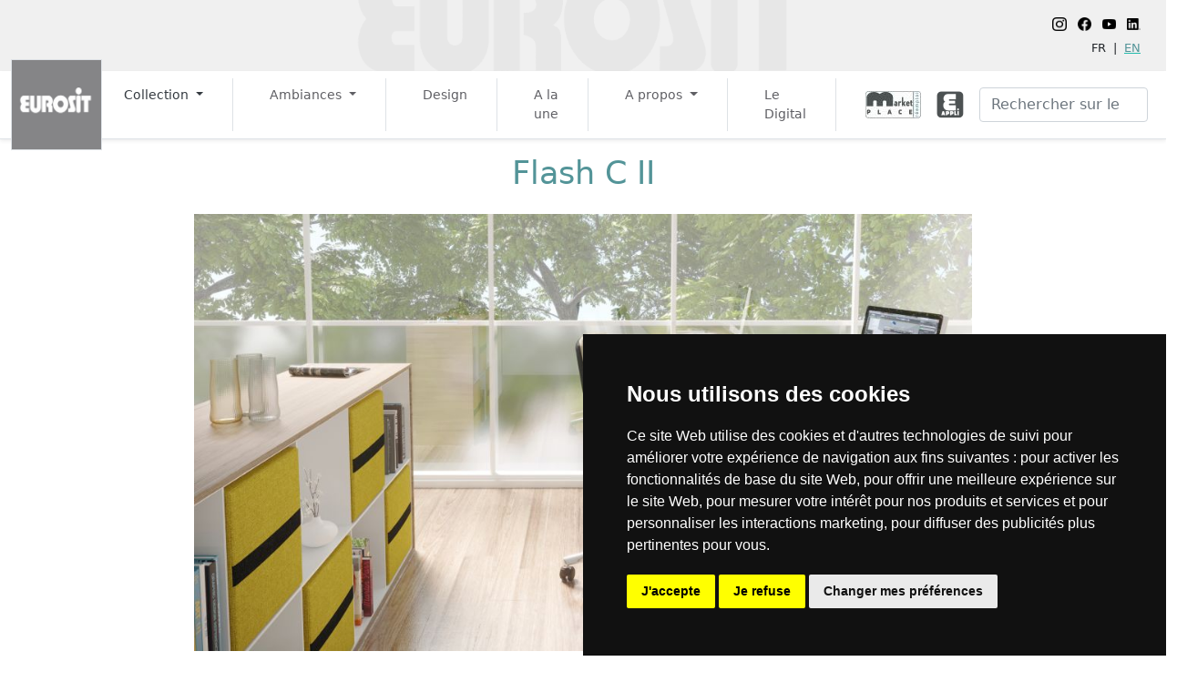

--- FILE ---
content_type: text/html; charset=UTF-8
request_url: https://eurosit.fr/Gamme/15/Flash_C_II_-_The_middle_range_chair_mesh_or_upholstered
body_size: 20704
content:
<!DOCTYPE html><html lang="fr" xml:lang="fr"> <head> <title>Nos collections - Gamme de produits</title> <meta charset="UTF-8" /> <meta name="viewport" content="width=device-width, initial-scale=1, shrink-to-fit=no" /> <link rel="canonical" href="https://eurosit.fr/Gamme?ProductID=15&Language=fr" /> <link rel="alternate" href="https://eurosit.fr/Gamme?ProductID=15&Language=fr" hreflang="fr"> <link rel="alternate" href="https://eurosit.fr/Gamme?ProductID=15&Language=en" hreflang="en"> <meta name="title" content="Eurosit - Gamme de produits" /> <meta name="description" content="Nos collections" /> <meta property="og:type" content="website" /> <meta property="og:url" content="https://eurosit.fr/" /> <meta property="og:title" content="Eurosit - Gamme de produits" /> <meta property="og:description" content="Nos collections" /> <meta property="og:image" content="https://eurosit.fr/Application/StoredData/ApplicationLogo.png" /> <meta property="twitter:card" content="summary_large_image" /> <meta property="twitter:url" content="https://eurosit.fr/" /> <meta property="twitter:title" content="Gamme de produits - Eurosit" /> <meta property="twitter:description" content="Nos collections" /> <meta property="twitter:image" content="https://eurosit.fr/Application/StoredData/ApplicationLogo.png" /> <link rel="preload" href="https://cdn.jsdelivr.net/npm/bootstrap@5.1.3/dist/css/bootstrap.min.css" as="style" onload="this.onload=null;this.rel='stylesheet'" integrity='sha384-1BmE4kWBq78iYhFldvKuhfTAU6auU8tT94WrHftjDbrCEXSU1oBoqyl2QvZ6jIW3' crossorigin='anonymous'> <link rel="preload" href="https://cdnjs.cloudflare.com/ajax/libs/font-awesome/5.11.2/css/all.min.css" as="style" onload="this.onload=null;this.rel='stylesheet'" integrity='sha256-+N4/V/SbAFiW1MPBCXnfnP9QSN3+Keu+NlB+0ev/YKQ=' crossorigin='anonymous'> <link rel="preload" href="https://unpkg.com/swiper@7/swiper-bundle.min.css" as="style" onload="this.onload=null;this.rel='stylesheet'"> <link rel="preload" href="https://cdnjs.cloudflare.com/ajax/libs/ekko-lightbox/5.3.0/ekko-lightbox.css" as="style" onload="this.onload=null;this.rel='stylesheet'"> <link rel="preload" href="/AvailableObjects/eurosit.fr/ApplicationsPages/Eurosit_2020/Page.css" as="style" onload="this.onload=null;this.rel='stylesheet'"> <link rel="preload" href="/AvailableObjects/eurosit.fr/PagesModules/NavigationMenu/PageModule.css" as="style" onload="this.onload=null;this.rel='stylesheet'"> </head> <body> <!-- Cookie Consent by TermsFeed https://www.TermsFeed.com --> <script type="text/javascript" src="https://www.termsfeed.com/public/cookie-consent/4.2.0/cookie-consent.js" charset="UTF-8"></script> <script type="text/javascript" charset="UTF-8"> document.addEventListener('DOMContentLoaded', function () { cookieconsent.run({"notice_banner_type":"simple","consent_type":"express","palette":"dark","language":"fr","page_load_consent_levels":["strictly-necessary"],"notice_banner_reject_button_hide":false,"preferences_center_close_button_hide":false,"page_refresh_confirmation_buttons":false,"website_name":"Eurosit","website_privacy_policy_url":"https://eurosit.fr/Politique_cookies"}); }); </script> <!-- Google Analytics --> <!-- Google Tag Manager --> <script type="text/plain" data-cookie-consent="tracking">(function(w,d,s,l,i){w[l]=w[l]||[];w[l].push({'gtm.start': new Date().getTime(),event:'gtm.js'});var f=d.getElementsByTagName(s)[0], j=d.createElement(s),dl=l!='dataLayer'?'&l='+l:'';j.async=true;j.src= 'https://www.googletagmanager.com/gtm.js?id='+i+dl;f.parentNode.insertBefore(j,f); })(window,document,'script','dataLayer','GTM-5J28PQ52');</script> <!-- End Google Tag Manager --> <!-- end of Google Analytics--> <script> var __aOnReadyQueue = []; function __queueOnReady(mCallable) { __aOnReadyQueue.push(mCallable); } </script> <div id="siteengine-pagemodule-slot-0" class="siteengine-pagemodule-slot siteengine-pagemodule-module-NavigationMenu sticky-xl-top"> <div class="bg-headband text-dark p-0"> <div class="row"> <div class="col-3"> <a class="d-block d-xl-none p-3" href="/Accueil"> <img src="/Application/eurosit.fr/StoredData/ApplicationLogo.jpg" height="32" /> </a> </div> <div class="col-6"> <div style="background: url(/Application/eurosit.fr/StoredData/Headband_Eurosit_Logo.png);background-position-y: 85%;background-size: 100%;height: 100%;"></div> </div> <div class="col-3 text-end align-self-center p-3"> <div class="d-none d-xl-block"> <ul class="list-inline d-inline-block p-0 m-0 me-4"> <li class="col-1 list-inline-item"> <a href="https://www.instagram.com/eurosit_58/" target="_blank"> <img src="/Resize/-x32//Application/eurosit.fr/StoredData/instagram.png" class="img-fluid d-inline-block" /> </a> </li> <li class="col-1 list-inline-item"> <a href="https://www.facebook.com/Eurosit" target="_blank"> <img src="/Resize/-x32//Application/eurosit.fr/StoredData/facebook.png" class="img-fluid d-inline-block" /> </a> </li> <li class="col-1 list-inline-item"> <a href="https://www.youtube.com/channel/UCZG4rS6N3axkbfDVPSD3T0g" target="_blank"> <img src="/Resize/-x32//Application/eurosit.fr/StoredData/youtube.png" class="img-fluid d-inline-block" /> </a> </li> <li class="col-1 list-inline-item"> <a href="https://www.linkedin.com/company/5138323" target="_blank"> <img src="/Resize/-x32//Application/eurosit.fr/StoredData/linkedin.png" class="img-fluid d-inline-block" /> </a> </li> </ul> </div> <div class="d-block mt-xl-2 me-xl-4"> <span class="active text-dark"> FR </span> &nbsp;|&nbsp; <a href="/Gamme/15/Flash_C_II_-_The_middle_range_chair_mesh_or_upholstered?Language=en"> <span class="text-primary"> EN </span> </a> </div> </div> </div> </div> <div class="container-fluid bg-secondary text-white d-none headband-message-container"> <div class="row"> <div class="col mx-0 mx-lg-3 px-1 px-lg-5 py-3"> <small></small> </div> </div> </div> <nav class="navbar navbar-expand-xl navbar-light bg-white shadow-sm border-bottom" id="navbar-fixed" style="z-index: 9998;"> <div class="container-fluid"> <a class="navbar-brand d-none d-xl-block" href="/Accueil" style="position: absolute; z-index: 9999"> <img src="/Application/eurosit.fr/StoredData/ApplicationLogo.jpg" class="border" height="100"> </a> <button class="navbar-toggler" type="button" data-bs-toggle="collapse" data-bs-target="#navbar-main-menu" aria-controls="navbar-main-menu" aria-expanded="false" aria-label="Toggle navigation"> <span class="navbar-toggler-icon"></span> </button> <div class="collapse navbar-collapse" id="navbar-main-menu"> <ul class="navbar-nav"> <li class="products-menu-opener nav-item dropdown mx-lg-3 pe-lg-4 border-xl-right active"> <a class="nav-link dropdown-toggle" id="products-menu-dropdown" role="button" data-bs-toggle="dropdown" aria-expanded="false"> Collection </a> <ul class="dropdown-menu" id="product-lines-menu-entries"> <li class="text-left has-submenu product-variant my-lg-1" role="presentation"> <a class="dropdown-item p-1 p-xl-3" id="products-menu-entry-0-tab" data-products-line-id="1"> Espace Direction </a> <ul class="submenu dropdown-menu"> <li class="text-left has-submenu-large"> <a class="dropdown-item px-2 py-0 px-xl-3 py-xl-1" href="/Gamme/3/Bercy_-_L_elegance_version_Pullman">Bercy</a> <div class="submenu dropdown-menu p-0"> <div class="container-fluid"> <div class="row" id="products-menu-entry-1_3-0" data-parent-product-id="3"> <div class="col p-0"> <div class="row"> <div class="col-10 mt-3 mx-auto bg-white"> <img loading="lazy" src="/Resize/1440x-//Application/eurosit.fr/StoredData/084223-Ambiance_Bercy_Page_Accueil.jpg" class="w-100 img-fluid" /> <!-- <img src="/Resize/1440x-//Application/eurosit.fr/StoredData/084223-Ambiance_Bercy_Page_Accueil.jpg" class="w-100 img-fluid" /> --> </div> </div> <div class="row"> <div class="col-10 text-start mx-auto"> <h1 class="display-4 text-primary d-inline-block">Bercy</h1><p class="d-inline-block ms-1 lead text-secondary">- L'élégance version "Pullman"</p> </div> </div> <!-- <div class="d-block text-justify" style="background: url(/Resize/1440x-//Application/eurosit.fr/StoredData/084223-Ambiance_Bercy_Page_Accueil.jpg); background-size: cover; background-position: 50% 50%; filter: opacity(1);"> <img src="/Resize/1440x-//Application/eurosit.fr/StoredData/084223-Ambiance_Bercy_Page_Accueil.jpg" style="visibility: hidden;" /> </div> <div class="d-block text-justify text-white h-100" style="width: 90%; padding-left: 5%; padding-right: 5%; position: absolute; top: 25%; text-shadow: 1px 1px 4px #000;"> <h1 class="display-4 text-white">Bercy</h1> <p class="lead text-white">- L'élégance version "Pullman"</p> </div> --> </div> <div class="row mx-3 product-options-selector"> <div class="col-12"> <div class="swiper"> <div class="swiper-wrapper"> <div class="swiper-slide text-center product-option image-hover-effect"> <div class="p-1 mx-lg-1"> <a href="/Gamme/3/Bercy_-_L_elegance_version_Pullman"> <img loading="lazy" src="/Resize/240x-//Application/eurosit.fr/StoredData//Resize/1440x-//Application/eurosit.fr/StoredData/FF662D-A-BERCY.jpg" data-src="/Application/eurosit.fr/StoredData//Resize/1440x-//Application/eurosit.fr/StoredData/FF662D-A-BERCY.jpg" alt="Eurosit Bercy - Direction - Fauteuil - Ergonomique - Ergonomie" class="img-fluid" /> <p class="mt-5"> </p> </a> </div> </div> <div class="swiper-slide text-center product-option image-hover-effect"> <div class="p-1 mx-lg-1"> <a href="/Gamme/3/Bercy_-_L_elegance_version_Pullman"> <img loading="lazy" src="/Resize/240x-//Application/eurosit.fr/StoredData//Resize/1440x-//Application/eurosit.fr/StoredData/D429B7-B-BERCY.jpg" data-src="/Application/eurosit.fr/StoredData//Resize/1440x-//Application/eurosit.fr/StoredData/D429B7-B-BERCY.jpg" alt="Bercy - Eurosit - Direction - Fauteuil - Ergonomique - Ergonomie" class="img-fluid" /> <p class="mt-5"> </p> </a> </div> </div> </div> <div class="swiper-pagination"></div> </div> </div> </div> </div> </div> </div> </li> <li class="text-left has-submenu-large"> <a class="dropdown-item px-2 py-0 px-xl-3 py-xl-1" href="/Gamme/5/M_Paul_-_Statut_et_Prestance">M Paul</a> <div class="submenu dropdown-menu p-0"> <div class="container-fluid"> <div class="row" id="products-menu-entry-1_5-1" data-parent-product-id="5"> <div class="col p-0"> <div class="row"> <div class="col-10 mt-3 mx-auto bg-white"> <img loading="lazy" src="/Resize/1440x-//Application/eurosit.fr/StoredData/043352-Ambiance_M_Paul_page_Accueil.jpg" class="w-100 img-fluid" /> <!-- <img src="/Resize/1440x-//Application/eurosit.fr/StoredData/043352-Ambiance_M_Paul_page_Accueil.jpg" class="w-100 img-fluid" /> --> </div> </div> <div class="row"> <div class="col-10 text-start mx-auto"> <h1 class="display-4 text-primary d-inline-block">M Paul</h1><p class="d-inline-block ms-1 lead text-secondary">- Statut et Prestance</p> </div> </div> <!-- <div class="d-block text-justify" style="background: url(/Resize/1440x-//Application/eurosit.fr/StoredData/043352-Ambiance_M_Paul_page_Accueil.jpg); background-size: cover; background-position: 50% 50%; filter: opacity(1);"> <img src="/Resize/1440x-//Application/eurosit.fr/StoredData/043352-Ambiance_M_Paul_page_Accueil.jpg" style="visibility: hidden;" /> </div> <div class="d-block text-justify text-white h-100" style="width: 90%; padding-left: 5%; padding-right: 5%; position: absolute; top: 25%; text-shadow: 1px 1px 4px #000;"> <h1 class="display-4 text-white">M Paul</h1> <p class="lead text-white">- Statut et Prestance</p> </div> --> </div> <div class="row mx-3 product-options-selector"> <div class="col-12"> <div class="swiper"> <div class="swiper-wrapper"> <div class="swiper-slide text-center product-option image-hover-effect"> <div class="p-1 mx-lg-1"> <a href="/Gamme/5/M_Paul_-_Statut_et_Prestance"> <img loading="lazy" src="/Resize/240x-//Application/eurosit.fr/StoredData//Resize/1440x-//Application/eurosit.fr/StoredData/B4D30C-A-MS3G7A.jpg" data-src="/Application/eurosit.fr/StoredData//Resize/1440x-//Application/eurosit.fr/StoredData/B4D30C-A-MS3G7A.jpg" alt="EUROSIT M. Paul - Direction - Fauteuil - Ergonomique - Ergonomie" class="img-fluid" /> <p class="mt-5"> </p> </a> </div> </div> <div class="swiper-slide text-center product-option image-hover-effect"> <div class="p-1 mx-lg-1"> <a href="/Gamme/5/M_Paul_-_Statut_et_Prestance"> <img loading="lazy" src="/Resize/240x-//Application/eurosit.fr/StoredData//Resize/1440x-//Application/eurosit.fr/StoredData/C3A7E5-B-MS3G7A.jpg" data-src="/Application/eurosit.fr/StoredData//Resize/1440x-//Application/eurosit.fr/StoredData/C3A7E5-B-MS3G7A.jpg" alt="M Paul - Eurosit - Direction - Fauteuil - Ergonomique - Ergonomie" class="img-fluid" /> <p class="mt-5"> </p> </a> </div> </div> <div class="swiper-slide text-center product-option image-hover-effect"> <div class="p-1 mx-lg-1"> <a href="/Gamme/5/M_Paul_-_Statut_et_Prestance"> <img loading="lazy" src="/Resize/240x-//Application/eurosit.fr/StoredData//Resize/1440x-//Application/eurosit.fr/StoredData/B04925-C-MS3G7A.jpg" data-src="/Application/eurosit.fr/StoredData//Resize/1440x-//Application/eurosit.fr/StoredData/B04925-C-MS3G7A.jpg" alt="M Paul - Direction - Fauteuil - Ergonomique - Ergonomie" class="img-fluid" /> <p class="mt-5"> </p> </a> </div> </div> <div class="swiper-slide text-center product-option image-hover-effect"> <div class="p-1 mx-lg-1"> <a href="/Gamme/5/M_Paul_-_Statut_et_Prestance"> <img loading="lazy" src="/Resize/240x-//Application/eurosit.fr/StoredData//Resize/1440x-//Application/eurosit.fr/StoredData/C88B0F-D-MS3G7A.jpg" data-src="/Application/eurosit.fr/StoredData//Resize/1440x-//Application/eurosit.fr/StoredData/C88B0F-D-MS3G7A.jpg" alt="M Paul - Direction - Fauteuil - Ergonomique - Ergonomie" class="img-fluid" /> <p class="mt-5"> </p> </a> </div> </div> </div> <div class="swiper-pagination"></div> </div> </div> </div> </div> </div> </div> </li> <li class="text-left has-submenu-large"> <a class="dropdown-item px-2 py-0 px-xl-3 py-xl-1" href="/Gamme/6/411_-_Le_Design_au_bureau_et_chez_soi">4.11</a> <div class="submenu dropdown-menu p-0"> <div class="container-fluid"> <div class="row" id="products-menu-entry-1_6-2" data-parent-product-id="6"> <div class="col p-0"> <div class="row"> <div class="col-10 mt-3 mx-auto bg-white"> <img loading="lazy" src="/Resize/1440x-//Application/eurosit.fr/StoredData/0AA092-Ambiance_4.11_Accueil.jpg" class="w-100 img-fluid" /> <!-- <img src="/Resize/1440x-//Application/eurosit.fr/StoredData/0AA092-Ambiance_4.11_Accueil.jpg" class="w-100 img-fluid" /> --> </div> </div> <div class="row"> <div class="col-10 text-start mx-auto"> <h1 class="display-4 text-primary d-inline-block">4.11</h1><p class="d-inline-block ms-1 lead text-secondary">- Le Design au bureau et chez soi</p> </div> </div> <!-- <div class="d-block text-justify" style="background: url(/Resize/1440x-//Application/eurosit.fr/StoredData/0AA092-Ambiance_4.11_Accueil.jpg); background-size: cover; background-position: 50% 50%; filter: opacity(1);"> <img src="/Resize/1440x-//Application/eurosit.fr/StoredData/0AA092-Ambiance_4.11_Accueil.jpg" style="visibility: hidden;" /> </div> <div class="d-block text-justify text-white h-100" style="width: 90%; padding-left: 5%; padding-right: 5%; position: absolute; top: 25%; text-shadow: 1px 1px 4px #000;"> <h1 class="display-4 text-white">4.11</h1> <p class="lead text-white">- Le Design au bureau et chez soi</p> </div> --> </div> <div class="row mx-3 product-options-selector"> <div class="col-12"> <div class="swiper"> <div class="swiper-wrapper"> <div class="swiper-slide text-center product-option image-hover-effect"> <div class="p-1 mx-lg-1"> <a href="/Gamme/6/411_-_Le_Design_au_bureau_et_chez_soi"> <img loading="lazy" src="/Resize/240x-//Application/eurosit.fr/StoredData//Resize/1440x-//Application/eurosit.fr/StoredData/CFEE1-A-4.11.jpg" data-src="/Application/eurosit.fr/StoredData//Resize/1440x-//Application/eurosit.fr/StoredData/CFEE1-A-4.11.jpg" alt="EUROSIT 4.11 - Direction - Fauteuil - Ergonomique - Ergonomie" class="img-fluid" /> <p class="mt-5"> </p> </a> </div> </div> <div class="swiper-slide text-center product-option image-hover-effect"> <div class="p-1 mx-lg-1"> <a href="/Gamme/6/411_-_Le_Design_au_bureau_et_chez_soi"> <img loading="lazy" src="/Resize/240x-//Application/eurosit.fr/StoredData//Resize/1440x-//Application/eurosit.fr/StoredData/AFD8C5-MY2FBA_-_4.11_blanc.jpg" data-src="/Application/eurosit.fr/StoredData//Resize/1440x-//Application/eurosit.fr/StoredData/AFD8C5-MY2FBA_-_4.11_blanc.jpg" alt="4.11 - Direction - Fauteuil - Ergonomique - Ergonomie" class="img-fluid" /> <p class="mt-5"> </p> </a> </div> </div> <div class="swiper-slide text-center product-option image-hover-effect"> <div class="p-1 mx-lg-1"> <a href="/Gamme/6/411_-_Le_Design_au_bureau_et_chez_soi"> <img loading="lazy" src="/Resize/240x-//Application/eurosit.fr/StoredData//Resize/1440x-//Application/eurosit.fr/StoredData/B6F0AC-MY3FBA_-_4.11_noir.jpg" data-src="/Application/eurosit.fr/StoredData//Resize/1440x-//Application/eurosit.fr/StoredData/B6F0AC-MY3FBA_-_4.11_noir.jpg" alt="4.11 - Direction - Fauteuil - Ergonomique - Ergonomie" class="img-fluid" /> <p class="mt-5"> </p> </a> </div> </div> <div class="swiper-slide text-center product-option image-hover-effect"> <div class="p-1 mx-lg-1"> <a href="/Gamme/6/411_-_Le_Design_au_bureau_et_chez_soi"> <img loading="lazy" src="/Resize/240x-//Application/eurosit.fr/StoredData//Resize/1440x-//Application/eurosit.fr/StoredData/752551-MY2FBA_-_4.11_noir.jpg" data-src="/Application/eurosit.fr/StoredData//Resize/1440x-//Application/eurosit.fr/StoredData/752551-MY2FBA_-_4.11_noir.jpg" alt="4.11 - Direction - Fauteuil - Ergonomique - Ergonomie" class="img-fluid" /> <p class="mt-5"> </p> </a> </div> </div> </div> <div class="swiper-pagination"></div> </div> </div> </div> </div> </div> </div> </li> </ul> </li> <li class="text-left has-submenu product-variant my-lg-1" role="presentation"> <a class="dropdown-item p-1 p-xl-3" id="products-menu-entry-1-tab" data-products-line-id="2"> Espace Collaboratif </a> <ul class="submenu dropdown-menu"> <li class="text-left has-submenu-large"> <a class="dropdown-item px-2 py-0 px-xl-3 py-xl-1" href="/Gamme/7/Morphos_-_Un_concentre_de_technologie">Morphos</a> <div class="submenu dropdown-menu p-0"> <div class="container-fluid"> <div class="row" id="products-menu-entry-2_7-0" data-parent-product-id="7"> <div class="col p-0"> <div class="row"> <div class="col-10 mt-3 mx-auto bg-white"> <img loading="lazy" src="/Resize/1440x-//Application/eurosit.fr/StoredData/0C5E59-Ambiance_Morphos_page_1.jpg" class="w-100 img-fluid" /> <!-- <img src="/Resize/1440x-//Application/eurosit.fr/StoredData/0C5E59-Ambiance_Morphos_page_1.jpg" class="w-100 img-fluid" /> --> </div> </div> <div class="row"> <div class="col-10 text-start mx-auto"> <h1 class="display-4 text-primary d-inline-block">Morphos</h1><p class="d-inline-block ms-1 lead text-secondary">- Un concentré de technologie</p> </div> </div> <!-- <div class="d-block text-justify" style="background: url(/Resize/1440x-//Application/eurosit.fr/StoredData/0C5E59-Ambiance_Morphos_page_1.jpg); background-size: cover; background-position: 50% 50%; filter: opacity(1);"> <img src="/Resize/1440x-//Application/eurosit.fr/StoredData/0C5E59-Ambiance_Morphos_page_1.jpg" style="visibility: hidden;" /> </div> <div class="d-block text-justify text-white h-100" style="width: 90%; padding-left: 5%; padding-right: 5%; position: absolute; top: 25%; text-shadow: 1px 1px 4px #000;"> <h1 class="display-4 text-white">Morphos</h1> <p class="lead text-white">- Un concentré de technologie</p> </div> --> </div> <div class="row mx-3 product-options-selector"> <div class="col-12"> <div class="swiper"> <div class="swiper-wrapper"> <div class="swiper-slide text-center product-option image-hover-effect"> <div class="p-1 mx-lg-1"> <a href="/Gamme/7/Morphos_-_Un_concentre_de_technologie"> <img loading="lazy" src="/Resize/240x-//Application/eurosit.fr/StoredData//Resize/1440x-//Application/eurosit.fr/StoredData/0A5DA4-MORPHOS.jpg" data-src="/Application/eurosit.fr/StoredData//Resize/1440x-//Application/eurosit.fr/StoredData/0A5DA4-MORPHOS.jpg" alt="EUROSIT Morphos - Elégance - Ergonomie - Confort - Design - siège ergonomique - fauteuil ergonomique de bureau" class="img-fluid" /> <p class="mt-5"> </p> </a> </div> </div> <div class="swiper-slide text-center product-option image-hover-effect"> <div class="p-1 mx-lg-1"> <a href="/Gamme/7/Morphos_-_Un_concentre_de_technologie"> <img loading="lazy" src="/Resize/240x-//Application/eurosit.fr/StoredData//Resize/1440x-//Application/eurosit.fr/StoredData/0C8205-MORPHOS.jpg" data-src="/Application/eurosit.fr/StoredData//Resize/1440x-//Application/eurosit.fr/StoredData/0C8205-MORPHOS.jpg" alt="Morphos - Elégance - Ergonomie - Confort - Design - siège ergonomique - fauteuil ergonomique de bureau" class="img-fluid" /> <p class="mt-5"> </p> </a> </div> </div> <div class="swiper-slide text-center product-option image-hover-effect"> <div class="p-1 mx-lg-1"> <a href="/Gamme/7/Morphos_-_Un_concentre_de_technologie"> <img loading="lazy" src="/Resize/240x-//Application/eurosit.fr/StoredData//Resize/1440x-//Application/eurosit.fr/StoredData/382EAE-5-MORPHOS.jpg" data-src="/Application/eurosit.fr/StoredData//Resize/1440x-//Application/eurosit.fr/StoredData/382EAE-5-MORPHOS.jpg" alt="Morphos - Elégance - Ergonomie - Confort - Design - Fauteuil ergonomique de bureau - fauteuil français" class="img-fluid" /> <p class="mt-5"> </p> </a> </div> </div> <div class="swiper-slide text-center product-option image-hover-effect"> <div class="p-1 mx-lg-1"> <a href="/Gamme/7/Morphos_-_Un_concentre_de_technologie"> <img loading="lazy" src="/Resize/240x-//Application/eurosit.fr/StoredData//Resize/1440x-//Application/eurosit.fr/StoredData/1C4EB-D-MORPHOS.jpg" data-src="/Application/eurosit.fr/StoredData//Resize/1440x-//Application/eurosit.fr/StoredData/1C4EB-D-MORPHOS.jpg" alt="Morphos - Elégance - Ergonomie - Confort - Design" class="img-fluid" /> <p class="mt-5"> </p> </a> </div> </div> </div> <div class="swiper-pagination"></div> </div> </div> </div> </div> </div> </div> </li> <li class="text-left has-submenu-large"> <a class="dropdown-item px-2 py-0 px-xl-3 py-xl-1" href="/Gamme/8/E8_-_La_Signature_leader">E8</a> <div class="submenu dropdown-menu p-0"> <div class="container-fluid"> <div class="row" id="products-menu-entry-2_8-1" data-parent-product-id="8"> <div class="col p-0"> <div class="row"> <div class="col-10 mt-3 mx-auto bg-white"> <img loading="lazy" src="/Resize/1440x-//Application/eurosit.fr/StoredData/059BCE-Ambiance_E8_page_1.jpg" class="w-100 img-fluid" /> <!-- <img src="/Resize/1440x-//Application/eurosit.fr/StoredData/059BCE-Ambiance_E8_page_1.jpg" class="w-100 img-fluid" /> --> </div> </div> <div class="row"> <div class="col-10 text-start mx-auto"> <h1 class="display-4 text-primary d-inline-block">E8</h1><p class="d-inline-block ms-1 lead text-secondary">- La Signature leader</p> </div> </div> <!-- <div class="d-block text-justify" style="background: url(/Resize/1440x-//Application/eurosit.fr/StoredData/059BCE-Ambiance_E8_page_1.jpg); background-size: cover; background-position: 50% 50%; filter: opacity(1);"> <img src="/Resize/1440x-//Application/eurosit.fr/StoredData/059BCE-Ambiance_E8_page_1.jpg" style="visibility: hidden;" /> </div> <div class="d-block text-justify text-white h-100" style="width: 90%; padding-left: 5%; padding-right: 5%; position: absolute; top: 25%; text-shadow: 1px 1px 4px #000;"> <h1 class="display-4 text-white">E8</h1> <p class="lead text-white">- La Signature leader</p> </div> --> </div> <div class="row mx-3 product-options-selector"> <div class="col-12"> <div class="swiper"> <div class="swiper-wrapper"> <div class="swiper-slide text-center product-option image-hover-effect"> <div class="p-1 mx-lg-1"> <a href="/Gamme/8/E8_-_La_Signature_leader"> <img loading="lazy" src="/Resize/240x-//Application/eurosit.fr/StoredData//Resize/1440x-//Application/eurosit.fr/StoredData/B76CC0-A-E8.jpg" data-src="/Application/eurosit.fr/StoredData//Resize/1440x-//Application/eurosit.fr/StoredData/B76CC0-A-E8.jpg" alt="E8 - Fauteuil - Siège - Siège avec accotoirs - Siège avec accoudoirs - Têtière - Ergonomie - Siège ergonomique - Fauteuil ergonomique - Home Office - Télétravail" class="img-fluid" /> <p class="mt-5"> </p> </a> </div> </div> <div class="swiper-slide text-center product-option image-hover-effect"> <div class="p-1 mx-lg-1"> <a href="/Gamme/8/E8_-_La_Signature_leader"> <img loading="lazy" src="/Resize/240x-//Application/eurosit.fr/StoredData//Resize/1440x-//Application/eurosit.fr/StoredData/DEAEEE-B-E8.jpg" data-src="/Application/eurosit.fr/StoredData//Resize/1440x-//Application/eurosit.fr/StoredData/DEAEEE-B-E8.jpg" alt="E8 - Fauteuil - Siège - Siège avec accotoirs - Siège avec accoudoirs - Têtière - Ergonomie - Siège ergonomique - Fauteuil ergonomique - Home Office - Télétravail" class="img-fluid" /> <p class="mt-5"> </p> </a> </div> </div> <div class="swiper-slide text-center product-option image-hover-effect"> <div class="p-1 mx-lg-1"> <a href="/Gamme/8/E8_-_La_Signature_leader"> <img loading="lazy" src="/Resize/240x-//Application/eurosit.fr/StoredData//Resize/1440x-//Application/eurosit.fr/StoredData/9C207C-EY13HA-FACE.jpg" data-src="/Application/eurosit.fr/StoredData//Resize/1440x-//Application/eurosit.fr/StoredData/9C207C-EY13HA-FACE.jpg" alt="E8 - Fauteuil - Siège - Siège avec accotoirs - Siège avec accoudoirs - Têtière - Ergonomie - Siège ergonomique - Fauteuil ergonomique - Home Office - Télétravail" class="img-fluid" /> <p class="mt-5"> </p> </a> </div> </div> </div> <div class="swiper-pagination"></div> </div> </div> </div> </div> </div> </div> </li> <li class="text-left has-submenu-large"> <a class="dropdown-item px-2 py-0 px-xl-3 py-xl-1" href="/Gamme/9/Slasheur_-_Le_nouveau_siege_du_boss">Slasheur</a> <div class="submenu dropdown-menu p-0"> <div class="container-fluid"> <div class="row" id="products-menu-entry-2_9-2" data-parent-product-id="9"> <div class="col p-0"> <div class="row"> <div class="col-10 mt-3 mx-auto bg-white"> <img loading="lazy" src="/Resize/1440x-//Application/eurosit.fr/StoredData/085F7B-Ambiance_Slasheur_Page_1.jpg" class="w-100 img-fluid" /> <!-- <img src="/Resize/1440x-//Application/eurosit.fr/StoredData/085F7B-Ambiance_Slasheur_Page_1.jpg" class="w-100 img-fluid" /> --> </div> </div> <div class="row"> <div class="col-10 text-start mx-auto"> <h1 class="display-4 text-primary d-inline-block">Slasheur</h1><p class="d-inline-block ms-1 lead text-secondary">- Le nouveau siège du boss</p> </div> </div> <!-- <div class="d-block text-justify" style="background: url(/Resize/1440x-//Application/eurosit.fr/StoredData/085F7B-Ambiance_Slasheur_Page_1.jpg); background-size: cover; background-position: 50% 50%; filter: opacity(1);"> <img src="/Resize/1440x-//Application/eurosit.fr/StoredData/085F7B-Ambiance_Slasheur_Page_1.jpg" style="visibility: hidden;" /> </div> <div class="d-block text-justify text-white h-100" style="width: 90%; padding-left: 5%; padding-right: 5%; position: absolute; top: 25%; text-shadow: 1px 1px 4px #000;"> <h1 class="display-4 text-white">Slasheur</h1> <p class="lead text-white">- Le nouveau siège du boss</p> </div> --> </div> <div class="row mx-3 product-options-selector"> <div class="col-12"> <div class="swiper"> <div class="swiper-wrapper"> <div class="swiper-slide text-center product-option image-hover-effect"> <div class="p-1 mx-lg-1"> <a href="/Gamme/9/Slasheur_-_Le_nouveau_siege_du_boss"> <img loading="lazy" src="/Resize/240x-//Application/eurosit.fr/StoredData//Resize/1440x-//Application/eurosit.fr/StoredData/3EED05-A-Slasheur.jpg" data-src="/Application/eurosit.fr/StoredData//Resize/1440x-//Application/eurosit.fr/StoredData/3EED05-A-Slasheur.jpg" alt="EUROIT Slasheur - Elégance - Ergonomie - Confort - Design - Fauteuil flex office - fauteuil de bureau tendance - Fauteuil coworking français" class="img-fluid" /> <p class="mt-5"> </p> </a> </div> </div> <div class="swiper-slide text-center product-option image-hover-effect"> <div class="p-1 mx-lg-1"> <a href="/Gamme/9/Slasheur_-_Le_nouveau_siege_du_boss"> <img loading="lazy" src="/Resize/240x-//Application/eurosit.fr/StoredData//Resize/1440x-//Application/eurosit.fr/StoredData/EE4988-B-Slasheur.jpg" data-src="/Application/eurosit.fr/StoredData//Resize/1440x-//Application/eurosit.fr/StoredData/EE4988-B-Slasheur.jpg" alt="Slasheur - Elégance - Ergonomie - Confort - Design - Fauteuil flex office - fauteuil de bureau tendance - Fauteuil coworking français" class="img-fluid" /> <p class="mt-5"> </p> </a> </div> </div> </div> <div class="swiper-pagination"></div> </div> </div> </div> </div> </div> </div> </li> <li class="text-left has-submenu-large"> <a class="dropdown-item px-2 py-0 px-xl-3 py-xl-1" href="/Gamme/10/Artech_Ergo_-_Un_concentre_de_savoir_physique">Artech Ergo</a> <div class="submenu dropdown-menu p-0"> <div class="container-fluid"> <div class="row" id="products-menu-entry-2_10-3" data-parent-product-id="10"> <div class="col p-0"> <div class="row"> <div class="col-10 mt-3 mx-auto bg-white"> <img loading="lazy" src="/Resize/1440x-//Application/eurosit.fr/StoredData/022F64-Ambiance_Arthec_Ergo_page_1.jpg" class="w-100 img-fluid" /> <!-- <img src="/Resize/1440x-//Application/eurosit.fr/StoredData/022F64-Ambiance_Arthec_Ergo_page_1.jpg" class="w-100 img-fluid" /> --> </div> </div> <div class="row"> <div class="col-10 text-start mx-auto"> <h1 class="display-4 text-primary d-inline-block">Artech Ergo</h1><p class="d-inline-block ms-1 lead text-secondary">- Un concentré de savoir physique</p> </div> </div> <!-- <div class="d-block text-justify" style="background: url(/Resize/1440x-//Application/eurosit.fr/StoredData/022F64-Ambiance_Arthec_Ergo_page_1.jpg); background-size: cover; background-position: 50% 50%; filter: opacity(1);"> <img src="/Resize/1440x-//Application/eurosit.fr/StoredData/022F64-Ambiance_Arthec_Ergo_page_1.jpg" style="visibility: hidden;" /> </div> <div class="d-block text-justify text-white h-100" style="width: 90%; padding-left: 5%; padding-right: 5%; position: absolute; top: 25%; text-shadow: 1px 1px 4px #000;"> <h1 class="display-4 text-white">Artech Ergo</h1> <p class="lead text-white">- Un concentré de savoir physique</p> </div> --> </div> <div class="row mx-3 product-options-selector"> <div class="col-12"> <div class="swiper"> <div class="swiper-wrapper"> <div class="swiper-slide text-center product-option image-hover-effect"> <div class="p-1 mx-lg-1"> <a href="/Gamme/10/Artech_Ergo_-_Un_concentre_de_savoir_physique"> <img loading="lazy" src="/Resize/240x-//Application/eurosit.fr/StoredData//Resize/1440x-//Application/eurosit.fr/StoredData/0737C6-A-ARTECH.jpg" data-src="/Application/eurosit.fr/StoredData//Resize/1440x-//Application/eurosit.fr/StoredData/0737C6-A-ARTECH.jpg" alt="Artech Ergo - EUROSIT - Elégance - Ergonomie - Confort - Design - Fauteuil ergonomique français - Fauteuil spécial mal de dos" class="img-fluid" /> <p class="mt-5"> </p> </a> </div> </div> <div class="swiper-slide text-center product-option image-hover-effect"> <div class="p-1 mx-lg-1"> <a href="/Gamme/10/Artech_Ergo_-_Un_concentre_de_savoir_physique"> <img loading="lazy" src="/Resize/240x-//Application/eurosit.fr/StoredData//Resize/1440x-//Application/eurosit.fr/StoredData/8A0AC7-B-ARTECH_ERGO.jpg" data-src="/Application/eurosit.fr/StoredData//Resize/1440x-//Application/eurosit.fr/StoredData/8A0AC7-B-ARTECH_ERGO.jpg" alt="Artech Ergo - EUROSIT - Elégance - Ergonomie - Confort - Design - Fauteuil ergonomique français - Fauteuil spécial mal de dos" class="img-fluid" /> <p class="mt-5"> </p> </a> </div> </div> </div> <div class="swiper-pagination"></div> </div> </div> </div> </div> </div> </div> </li> <li class="text-left has-submenu-large"> <a class="dropdown-item px-2 py-0 px-xl-3 py-xl-1" href="/Gamme/11/Artech_-_Le_siege_cossu_et_technique_par_excellence">Artech</a> <div class="submenu dropdown-menu p-0"> <div class="container-fluid"> <div class="row" id="products-menu-entry-2_11-4" data-parent-product-id="11"> <div class="col p-0"> <div class="row"> <div class="col-10 mt-3 mx-auto bg-white"> <img loading="lazy" src="/Resize/1440x-//Application/eurosit.fr/StoredData/033008-Ambiance_Artech_T_page_1.jpg" class="w-100 img-fluid" /> <!-- <img src="/Resize/1440x-//Application/eurosit.fr/StoredData/033008-Ambiance_Artech_T_page_1.jpg" class="w-100 img-fluid" /> --> </div> </div> <div class="row"> <div class="col-10 text-start mx-auto"> <h1 class="display-4 text-primary d-inline-block">Artech</h1><p class="d-inline-block ms-1 lead text-secondary">- Le siège cossu (et technique) par excellence</p> </div> </div> <!-- <div class="d-block text-justify" style="background: url(/Resize/1440x-//Application/eurosit.fr/StoredData/033008-Ambiance_Artech_T_page_1.jpg); background-size: cover; background-position: 50% 50%; filter: opacity(1);"> <img src="/Resize/1440x-//Application/eurosit.fr/StoredData/033008-Ambiance_Artech_T_page_1.jpg" style="visibility: hidden;" /> </div> <div class="d-block text-justify text-white h-100" style="width: 90%; padding-left: 5%; padding-right: 5%; position: absolute; top: 25%; text-shadow: 1px 1px 4px #000;"> <h1 class="display-4 text-white">Artech</h1> <p class="lead text-white">- Le siège cossu (et technique) par excellence</p> </div> --> </div> <div class="row mx-3 product-options-selector"> <div class="col-12"> <div class="swiper"> <div class="swiper-wrapper"> <div class="swiper-slide text-center product-option image-hover-effect"> <div class="p-1 mx-lg-1"> <a href="/Gamme/11/Artech_-_Le_siege_cossu_et_technique_par_excellence"> <img loading="lazy" src="/Resize/240x-//Application/eurosit.fr/StoredData//Resize/1440x-//Application/eurosit.fr/StoredData/743352-A-Artech.jpg" data-src="/Application/eurosit.fr/StoredData//Resize/1440x-//Application/eurosit.fr/StoredData/743352-A-Artech.jpg" alt="Artech - EUROSIT - Elégance - Ergonomie - Confort - Design" class="img-fluid" /> <p class="mt-5"> </p> </a> </div> </div> <div class="swiper-slide text-center product-option image-hover-effect"> <div class="p-1 mx-lg-1"> <a href="/Gamme/11/Artech_-_Le_siege_cossu_et_technique_par_excellence"> <img loading="lazy" src="/Resize/240x-//Application/eurosit.fr/StoredData//Resize/1440x-//Application/eurosit.fr/StoredData/F9576D-B-Artech.jpg" data-src="/Application/eurosit.fr/StoredData//Resize/1440x-//Application/eurosit.fr/StoredData/F9576D-B-Artech.jpg" alt="Artech - EUROSIT - Elégance - Ergonomie - Confort - Design" class="img-fluid" /> <p class="mt-5"> </p> </a> </div> </div> </div> <div class="swiper-pagination"></div> </div> </div> </div> </div> </div> </div> </li> <li class="text-left has-submenu-large"> <a class="dropdown-item px-2 py-0 px-xl-3 py-xl-1" href="/Gamme/64/Sign-A_Sign-A">Sign-A</a> <div class="submenu dropdown-menu p-0"> <div class="container-fluid"> <div class="row" id="products-menu-entry-2_64-5" data-parent-product-id="64"> <div class="col p-0"> <div class="row"> <div class="col-10 mt-3 mx-auto bg-white"> <img loading="lazy" src="/Resize/1440x-//Application/eurosit.fr/StoredData/3B58FC-Ambiance_Sign-A_page_1.jpg" class="w-100 img-fluid" /> <!-- <img src="/Resize/1440x-//Application/eurosit.fr/StoredData/3B58FC-Ambiance_Sign-A_page_1.jpg" class="w-100 img-fluid" /> --> </div> </div> <div class="row"> <div class="col-10 text-start mx-auto"> <h1 class="display-4 text-primary d-inline-block">Sign-A</h1><p class="d-inline-block ms-1 lead text-secondary">Sign-A</p> </div> </div> <!-- <div class="d-block text-justify" style="background: url(/Resize/1440x-//Application/eurosit.fr/StoredData/3B58FC-Ambiance_Sign-A_page_1.jpg); background-size: cover; background-position: 50% 50%; filter: opacity(1);"> <img src="/Resize/1440x-//Application/eurosit.fr/StoredData/3B58FC-Ambiance_Sign-A_page_1.jpg" style="visibility: hidden;" /> </div> <div class="d-block text-justify text-white h-100" style="width: 90%; padding-left: 5%; padding-right: 5%; position: absolute; top: 25%; text-shadow: 1px 1px 4px #000;"> <h1 class="display-4 text-white">Sign-A</h1> <p class="lead text-white">Sign-A</p> </div> --> </div> <div class="row mx-3 product-options-selector"> <div class="col-12"> <div class="swiper"> <div class="swiper-wrapper"> <div class="swiper-slide text-center product-option image-hover-effect"> <div class="p-1 mx-lg-1"> <a href="/Gamme/64/Sign-A_Sign-A"> <img loading="lazy" src="/Resize/240x-//Application/eurosit.fr/StoredData//Resize/1440x-//Application/eurosit.fr/StoredData/8A7D3D-SG24HE_-_SIGN-A_res-noir.jpg" data-src="/Application/eurosit.fr/StoredData//Resize/1440x-//Application/eurosit.fr/StoredData/8A7D3D-SG24HE_-_SIGN-A_res-noir.jpg" alt="Sign-A - Sièges - Esthétisme - Design" class="img-fluid" /> <p class="mt-5"> </p> </a> </div> </div> <div class="swiper-slide text-center product-option image-hover-effect"> <div class="p-1 mx-lg-1"> <a href="/Gamme/64/Sign-A_Sign-A"> <img loading="lazy" src="/Resize/240x-//Application/eurosit.fr/StoredData//Resize/1440x-//Application/eurosit.fr/StoredData/4EAD06-SG24ME_-_SIGN-A_res-noir_-_sans_tet.jpg" data-src="/Application/eurosit.fr/StoredData//Resize/1440x-//Application/eurosit.fr/StoredData/4EAD06-SG24ME_-_SIGN-A_res-noir_-_sans_tet.jpg" alt="Sign-A - Sièges - Esthétisme - Design" class="img-fluid" /> <p class="mt-5"> </p> </a> </div> </div> <div class="swiper-slide text-center product-option image-hover-effect"> <div class="p-1 mx-lg-1"> <a href="/Gamme/64/Sign-A_Sign-A"> <img loading="lazy" src="/Resize/240x-//Application/eurosit.fr/StoredData//Resize/1440x-//Application/eurosit.fr/StoredData/EB87AB-SG242E_-_SIGN-A_tap-blanc.jpg" data-src="/Application/eurosit.fr/StoredData//Resize/1440x-//Application/eurosit.fr/StoredData/EB87AB-SG242E_-_SIGN-A_tap-blanc.jpg" alt="Sign-A - Sièges - Esthétisme - Design" class="img-fluid" /> <p class="mt-5"> </p> </a> </div> </div> <div class="swiper-slide text-center product-option image-hover-effect"> <div class="p-1 mx-lg-1"> <a href="/Gamme/64/Sign-A_Sign-A"> <img loading="lazy" src="/Resize/240x-//Application/eurosit.fr/StoredData//Resize/1440x-//Application/eurosit.fr/StoredData/8EDB1F-SG241E_-_SIGN-A_tap-blanc_-_sans_tet.jpg" data-src="/Application/eurosit.fr/StoredData//Resize/1440x-//Application/eurosit.fr/StoredData/8EDB1F-SG241E_-_SIGN-A_tap-blanc_-_sans_tet.jpg" alt="Sign-A - Sièges - Esthétisme - Design" class="img-fluid" /> <p class="mt-5"> </p> </a> </div> </div> </div> <div class="swiper-pagination"></div> </div> </div> </div> </div> </div> </div> </li> <li class="text-left has-submenu-large"> <a class="dropdown-item px-2 py-0 px-xl-3 py-xl-1" href="/Gamme/13/Keno_H_-_La_Signature_succes_et_dans_son_temps">Keno H</a> <div class="submenu dropdown-menu p-0"> <div class="container-fluid"> <div class="row" id="products-menu-entry-2_13-6" data-parent-product-id="13"> <div class="col p-0"> <div class="row"> <div class="col-10 mt-3 mx-auto bg-white"> <img loading="lazy" src="/Resize/1440x-//Application/eurosit.fr/StoredData/2AFEFC-Ambiance_Keno_H_page_1.jpg" class="w-100 img-fluid" /> <!-- <img src="/Resize/1440x-//Application/eurosit.fr/StoredData/2AFEFC-Ambiance_Keno_H_page_1.jpg" class="w-100 img-fluid" /> --> </div> </div> <div class="row"> <div class="col-10 text-start mx-auto"> <h1 class="display-4 text-primary d-inline-block">Keno H</h1><p class="d-inline-block ms-1 lead text-secondary">- La Signature succès et dans son temps</p> </div> </div> <!-- <div class="d-block text-justify" style="background: url(/Resize/1440x-//Application/eurosit.fr/StoredData/2AFEFC-Ambiance_Keno_H_page_1.jpg); background-size: cover; background-position: 50% 50%; filter: opacity(1);"> <img src="/Resize/1440x-//Application/eurosit.fr/StoredData/2AFEFC-Ambiance_Keno_H_page_1.jpg" style="visibility: hidden;" /> </div> <div class="d-block text-justify text-white h-100" style="width: 90%; padding-left: 5%; padding-right: 5%; position: absolute; top: 25%; text-shadow: 1px 1px 4px #000;"> <h1 class="display-4 text-white">Keno H</h1> <p class="lead text-white">- La Signature succès et dans son temps</p> </div> --> </div> <div class="row mx-3 product-options-selector"> <div class="col-12"> <div class="swiper"> <div class="swiper-wrapper"> <div class="swiper-slide text-center product-option image-hover-effect"> <div class="p-1 mx-lg-1"> <a href="/Gamme/13/Keno_H_-_La_Signature_succes_et_dans_son_temps"> <img loading="lazy" src="/Resize/240x-//Application/eurosit.fr/StoredData//Resize/1440x-//Application/eurosit.fr/StoredData/2B15C8-A-Keno_H.jpg" data-src="/Application/eurosit.fr/StoredData//Resize/1440x-//Application/eurosit.fr/StoredData/2B15C8-A-Keno_H.jpg" alt="Keno H - EUROSIT - Elégance - Ergonomie - Confort - Design" class="img-fluid" /> <p class="mt-5"> </p> </a> </div> </div> <div class="swiper-slide text-center product-option image-hover-effect"> <div class="p-1 mx-lg-1"> <a href="/Gamme/13/Keno_H_-_La_Signature_succes_et_dans_son_temps"> <img loading="lazy" src="/Resize/240x-//Application/eurosit.fr/StoredData//Resize/1440x-//Application/eurosit.fr/StoredData/9ED467-C-Keno_H.jpg" data-src="/Application/eurosit.fr/StoredData//Resize/1440x-//Application/eurosit.fr/StoredData/9ED467-C-Keno_H.jpg" alt="Keno H - EUROSIT - Elégance - Ergonomie - Confort - Design" class="img-fluid" /> <p class="mt-5"> </p> </a> </div> </div> </div> <div class="swiper-pagination"></div> </div> </div> </div> </div> </div> </div> </li> <li class="text-left has-submenu-large"> <a class="dropdown-item px-2 py-0 px-xl-3 py-xl-1" href="/Gamme/74/Reverso_Lignes_et_fonctions">Reverso</a> <div class="submenu dropdown-menu p-0"> <div class="container-fluid"> <div class="row" id="products-menu-entry-2_74-7" data-parent-product-id="74"> <div class="col p-0"> <div class="row"> <div class="col-10 mt-3 mx-auto bg-white"> <img loading="lazy" src="/Resize/1440x-//Application/eurosit.fr/StoredData/C58F40-AMB_REVERSO.jpg" class="w-100 img-fluid" /> <!-- <img src="/Resize/1440x-//Application/eurosit.fr/StoredData/C58F40-AMB_REVERSO.jpg" class="w-100 img-fluid" /> --> </div> </div> <div class="row"> <div class="col-10 text-start mx-auto"> <h1 class="display-4 text-primary d-inline-block">Reverso</h1><p class="d-inline-block ms-1 lead text-secondary">Lignes et fonctions</p> </div> </div> <!-- <div class="d-block text-justify" style="background: url(/Resize/1440x-//Application/eurosit.fr/StoredData/C58F40-AMB_REVERSO.jpg); background-size: cover; background-position: 50% 50%; filter: opacity(1);"> <img src="/Resize/1440x-//Application/eurosit.fr/StoredData/C58F40-AMB_REVERSO.jpg" style="visibility: hidden;" /> </div> <div class="d-block text-justify text-white h-100" style="width: 90%; padding-left: 5%; padding-right: 5%; position: absolute; top: 25%; text-shadow: 1px 1px 4px #000;"> <h1 class="display-4 text-white">Reverso</h1> <p class="lead text-white">Lignes et fonctions</p> </div> --> </div> <div class="row mx-3 product-options-selector"> <div class="col-12"> <div class="swiper"> <div class="swiper-wrapper"> <div class="swiper-slide text-center product-option image-hover-effect"> <div class="p-1 mx-lg-1"> <a href="/Gamme/74/Reverso_Lignes_et_fonctions"> <img loading="lazy" src="/Resize/240x-//Application/eurosit.fr/StoredData//Resize/1440x-//Application/eurosit.fr/StoredData/338B37-REVERSO_R_Black.jpg" data-src="/Application/eurosit.fr/StoredData//Resize/1440x-//Application/eurosit.fr/StoredData/338B37-REVERSO_R_Black.jpg" alt="" class="img-fluid" /> <p class="mt-5"> </p> </a> </div> </div> <div class="swiper-slide text-center product-option image-hover-effect"> <div class="p-1 mx-lg-1"> <a href="/Gamme/74/Reverso_Lignes_et_fonctions"> <img loading="lazy" src="/Resize/240x-//Application/eurosit.fr/StoredData//Resize/1440x-//Application/eurosit.fr/StoredData/76C618-REVERSO_R_Black_TET.jpg" data-src="/Application/eurosit.fr/StoredData//Resize/1440x-//Application/eurosit.fr/StoredData/76C618-REVERSO_R_Black_TET.jpg" alt="" class="img-fluid" /> <p class="mt-5"> </p> </a> </div> </div> <div class="swiper-slide text-center product-option image-hover-effect"> <div class="p-1 mx-lg-1"> <a href="/Gamme/74/Reverso_Lignes_et_fonctions"> <img loading="lazy" src="/Resize/240x-//Application/eurosit.fr/StoredData//Resize/1440x-//Application/eurosit.fr/StoredData/FE8D59-REVERSO_R_Blanc.jpg" data-src="/Application/eurosit.fr/StoredData//Resize/1440x-//Application/eurosit.fr/StoredData/FE8D59-REVERSO_R_Blanc.jpg" alt="" class="img-fluid" /> <p class="mt-5"> </p> </a> </div> </div> <div class="swiper-slide text-center product-option image-hover-effect"> <div class="p-1 mx-lg-1"> <a href="/Gamme/74/Reverso_Lignes_et_fonctions"> <img loading="lazy" src="/Resize/240x-//Application/eurosit.fr/StoredData//Resize/1440x-//Application/eurosit.fr/StoredData/583DBE-REVERSO_R_Blanc_TET.jpg" data-src="/Application/eurosit.fr/StoredData//Resize/1440x-//Application/eurosit.fr/StoredData/583DBE-REVERSO_R_Blanc_TET.jpg" alt="" class="img-fluid" /> <p class="mt-5"> </p> </a> </div> </div> </div> <div class="swiper-pagination"></div> </div> </div> </div> </div> </div> </div> </li> <li class="text-left has-submenu-large"> <a class="dropdown-item px-2 py-0 px-xl-3 py-xl-1" href="/Gamme/75/Reverso_One_L_autre_siege_Reverso">Reverso One</a> <div class="submenu dropdown-menu p-0"> <div class="container-fluid"> <div class="row" id="products-menu-entry-2_75-8" data-parent-product-id="75"> <div class="col p-0"> <div class="row"> <div class="col-10 mt-3 mx-auto bg-white"> <img loading="lazy" src="/Resize/1440x-//Application/eurosit.fr/StoredData/B3591E-AMB_REVERSO_ONE.jpg" class="w-100 img-fluid" /> <!-- <img src="/Resize/1440x-//Application/eurosit.fr/StoredData/B3591E-AMB_REVERSO_ONE.jpg" class="w-100 img-fluid" /> --> </div> </div> <div class="row"> <div class="col-10 text-start mx-auto"> <h1 class="display-4 text-primary d-inline-block">Reverso One</h1><p class="d-inline-block ms-1 lead text-secondary">L'autre siège Reverso</p> </div> </div> <!-- <div class="d-block text-justify" style="background: url(/Resize/1440x-//Application/eurosit.fr/StoredData/B3591E-AMB_REVERSO_ONE.jpg); background-size: cover; background-position: 50% 50%; filter: opacity(1);"> <img src="/Resize/1440x-//Application/eurosit.fr/StoredData/B3591E-AMB_REVERSO_ONE.jpg" style="visibility: hidden;" /> </div> <div class="d-block text-justify text-white h-100" style="width: 90%; padding-left: 5%; padding-right: 5%; position: absolute; top: 25%; text-shadow: 1px 1px 4px #000;"> <h1 class="display-4 text-white">Reverso One</h1> <p class="lead text-white">L'autre siège Reverso</p> </div> --> </div> <div class="row mx-3 product-options-selector"> <div class="col-12"> <div class="swiper"> <div class="swiper-wrapper"> <div class="swiper-slide text-center product-option image-hover-effect"> <div class="p-1 mx-lg-1"> <a href="/Gamme/75/Reverso_One_L_autre_siege_Reverso"> <img loading="lazy" src="/Resize/240x-//Application/eurosit.fr/StoredData//Resize/1440x-//Application/eurosit.fr/StoredData/CD882F-REVERSO_O_R_N.jpg" data-src="/Application/eurosit.fr/StoredData//Resize/1440x-//Application/eurosit.fr/StoredData/CD882F-REVERSO_O_R_N.jpg" alt="" class="img-fluid" /> <p class="mt-5"> </p> </a> </div> </div> <div class="swiper-slide text-center product-option image-hover-effect"> <div class="p-1 mx-lg-1"> <a href="/Gamme/75/Reverso_One_L_autre_siege_Reverso"> <img loading="lazy" src="/Resize/240x-//Application/eurosit.fr/StoredData//Resize/1440x-//Application/eurosit.fr/StoredData/547BE1-REVERSO_O_R_B.jpg" data-src="/Application/eurosit.fr/StoredData//Resize/1440x-//Application/eurosit.fr/StoredData/547BE1-REVERSO_O_R_B.jpg" alt="" class="img-fluid" /> <p class="mt-5"> </p> </a> </div> </div> <div class="swiper-slide text-center product-option image-hover-effect"> <div class="p-1 mx-lg-1"> <a href="/Gamme/75/Reverso_One_L_autre_siege_Reverso"> <img loading="lazy" src="/Resize/240x-//Application/eurosit.fr/StoredData//Resize/1440x-//Application/eurosit.fr/StoredData/2A5205-REVERSO_O_R_N_HS.jpg" data-src="/Application/eurosit.fr/StoredData//Resize/1440x-//Application/eurosit.fr/StoredData/2A5205-REVERSO_O_R_N_HS.jpg" alt="" class="img-fluid" /> <p class="mt-5"> </p> </a> </div> </div> <div class="swiper-slide text-center product-option image-hover-effect"> <div class="p-1 mx-lg-1"> <a href="/Gamme/75/Reverso_One_L_autre_siege_Reverso"> <img loading="lazy" src="/Resize/240x-//Application/eurosit.fr/StoredData//Resize/1440x-//Application/eurosit.fr/StoredData/25E2C7-REVERSO_O_T_N_HS.jpg" data-src="/Application/eurosit.fr/StoredData//Resize/1440x-//Application/eurosit.fr/StoredData/25E2C7-REVERSO_O_T_N_HS.jpg" alt="" class="img-fluid" /> <p class="mt-5"> </p> </a> </div> </div> </div> <div class="swiper-pagination"></div> </div> </div> </div> </div> </div> </div> </li> <li class="text-left has-submenu-large"> <a class="dropdown-item px-2 py-0 px-xl-3 py-xl-1" href="/Gamme/15/Flash_C_II_-_Le_siege_raison_en_moyenne_gamme_version">Flash C II</a> <div class="submenu dropdown-menu p-0"> <div class="container-fluid"> <div class="row" id="products-menu-entry-2_15-9" data-parent-product-id="15"> <div class="col p-0"> <div class="row"> <div class="col-10 mt-3 mx-auto bg-white"> <img loading="lazy" src="/Resize/1440x-//Application/eurosit.fr/StoredData/044B52-Ambiance_Flash_C_II_page_Page_1.jpg" class="w-100 img-fluid" /> <!-- <img src="/Resize/1440x-//Application/eurosit.fr/StoredData/044B52-Ambiance_Flash_C_II_page_Page_1.jpg" class="w-100 img-fluid" /> --> </div> </div> <div class="row"> <div class="col-10 text-start mx-auto"> <h1 class="display-4 text-primary d-inline-block">Flash C II</h1><p class="d-inline-block ms-1 lead text-secondary">- Le siège raison en moyenne gamme, version résille ou tapissée</p> </div> </div> <!-- <div class="d-block text-justify" style="background: url(/Resize/1440x-//Application/eurosit.fr/StoredData/044B52-Ambiance_Flash_C_II_page_Page_1.jpg); background-size: cover; background-position: 50% 50%; filter: opacity(1);"> <img src="/Resize/1440x-//Application/eurosit.fr/StoredData/044B52-Ambiance_Flash_C_II_page_Page_1.jpg" style="visibility: hidden;" /> </div> <div class="d-block text-justify text-white h-100" style="width: 90%; padding-left: 5%; padding-right: 5%; position: absolute; top: 25%; text-shadow: 1px 1px 4px #000;"> <h1 class="display-4 text-white">Flash C II</h1> <p class="lead text-white">- Le siège raison en moyenne gamme, version résille ou tapissée</p> </div> --> </div> <div class="row mx-3 product-options-selector"> <div class="col-12"> <div class="swiper"> <div class="swiper-wrapper"> <div class="swiper-slide text-center product-option image-hover-effect"> <div class="p-1 mx-lg-1"> <a href="/Gamme/15/Flash_C_II_-_Le_siege_raison_en_moyenne_gamme_version"> <img loading="lazy" src="/Resize/240x-//Application/eurosit.fr/StoredData//Resize/1440x-//Application/eurosit.fr/StoredData/6D89B7-A-FLASH_C_II.jpg" data-src="/Application/eurosit.fr/StoredData//Resize/1440x-//Application/eurosit.fr/StoredData/6D89B7-A-FLASH_C_II.jpg" alt="Flash C II - EUROSIT - Elégance - Ergonomie - Confort - Design" class="img-fluid" /> <p class="mt-5"> </p> </a> </div> </div> <div class="swiper-slide text-center product-option image-hover-effect"> <div class="p-1 mx-lg-1"> <a href="/Gamme/15/Flash_C_II_-_Le_siege_raison_en_moyenne_gamme_version"> <img loading="lazy" src="/Resize/240x-//Application/eurosit.fr/StoredData//Resize/1440x-//Application/eurosit.fr/StoredData/40F23E-B-FLASH_C_II.jpg" data-src="/Application/eurosit.fr/StoredData//Resize/1440x-//Application/eurosit.fr/StoredData/40F23E-B-FLASH_C_II.jpg" alt="Flash C II - EUROSIT - Elégance - Ergonomie - Confort - Design" class="img-fluid" /> <p class="mt-5"> </p> </a> </div> </div> <div class="swiper-slide text-center product-option image-hover-effect"> <div class="p-1 mx-lg-1"> <a href="/Gamme/15/Flash_C_II_-_Le_siege_raison_en_moyenne_gamme_version"> <img loading="lazy" src="/Resize/240x-//Application/eurosit.fr/StoredData//Resize/1440x-//Application/eurosit.fr/StoredData/E9C91C-C-HS1.jpg" data-src="/Application/eurosit.fr/StoredData//Resize/1440x-//Application/eurosit.fr/StoredData/E9C91C-C-HS1.jpg" alt="Flash C II - EUROSIT - Elégance - Ergonomie - Confort - Design" class="img-fluid" /> <p class="mt-5"> </p> </a> </div> </div> <div class="swiper-slide text-center product-option image-hover-effect"> <div class="p-1 mx-lg-1"> <a href="/Gamme/15/Flash_C_II_-_Le_siege_raison_en_moyenne_gamme_version"> <img loading="lazy" src="/Resize/240x-//Application/eurosit.fr/StoredData//Resize/1440x-//Application/eurosit.fr/StoredData/BFD289-D-HS1.jpg" data-src="/Application/eurosit.fr/StoredData//Resize/1440x-//Application/eurosit.fr/StoredData/BFD289-D-HS1.jpg" alt="Flash C II - EUROSIT - Elégance - Ergonomie - Confort - Design" class="img-fluid" /> <p class="mt-5"> </p> </a> </div> </div> </div> <div class="swiper-pagination"></div> </div> </div> </div> </div> </div> </div> </li> <li class="text-left has-submenu-large"> <a class="dropdown-item px-2 py-0 px-xl-3 py-xl-1" href="/Gamme/16/Keno_H_One_-_Pratique_basique_economique_comme">Keno H One</a> <div class="submenu dropdown-menu p-0"> <div class="container-fluid"> <div class="row" id="products-menu-entry-2_16-10" data-parent-product-id="16"> <div class="col p-0"> <div class="row"> <div class="col-10 mt-3 mx-auto bg-white"> <img loading="lazy" src="/Resize/1440x-//Application/eurosit.fr/StoredData/0E8946-Ambiance_Keno_H_One_page_1.jpg" class="w-100 img-fluid" /> <!-- <img src="/Resize/1440x-//Application/eurosit.fr/StoredData/0E8946-Ambiance_Keno_H_One_page_1.jpg" class="w-100 img-fluid" /> --> </div> </div> <div class="row"> <div class="col-10 text-start mx-auto"> <h1 class="display-4 text-primary d-inline-block">Keno H One</h1><p class="d-inline-block ms-1 lead text-secondary">- Pratique, basique, économique, comme une évidence</p> </div> </div> <!-- <div class="d-block text-justify" style="background: url(/Resize/1440x-//Application/eurosit.fr/StoredData/0E8946-Ambiance_Keno_H_One_page_1.jpg); background-size: cover; background-position: 50% 50%; filter: opacity(1);"> <img src="/Resize/1440x-//Application/eurosit.fr/StoredData/0E8946-Ambiance_Keno_H_One_page_1.jpg" style="visibility: hidden;" /> </div> <div class="d-block text-justify text-white h-100" style="width: 90%; padding-left: 5%; padding-right: 5%; position: absolute; top: 25%; text-shadow: 1px 1px 4px #000;"> <h1 class="display-4 text-white">Keno H One</h1> <p class="lead text-white">- Pratique, basique, économique, comme une évidence</p> </div> --> </div> <div class="row mx-3 product-options-selector"> <div class="col-12"> <div class="swiper"> <div class="swiper-wrapper"> <div class="swiper-slide text-center product-option image-hover-effect"> <div class="p-1 mx-lg-1"> <a href="/Gamme/16/Keno_H_One_-_Pratique_basique_economique_comme"> <img loading="lazy" src="/Resize/240x-//Application/eurosit.fr/StoredData//Resize/1440x-//Application/eurosit.fr/StoredData/DA8677-C5D500-A-Keno_H_One_copie.jpg" data-src="/Application/eurosit.fr/StoredData//Resize/1440x-//Application/eurosit.fr/StoredData/DA8677-C5D500-A-Keno_H_One_copie.jpg" alt="EUROSIT Keno H One tapissé - EUROSIT - Elégance - Ergonomie - Confort - Design" class="img-fluid" /> <p class="mt-5"> </p> </a> </div> </div> <div class="swiper-slide text-center product-option image-hover-effect"> <div class="p-1 mx-lg-1"> <a href="/Gamme/16/Keno_H_One_-_Pratique_basique_economique_comme"> <img loading="lazy" src="/Resize/240x-//Application/eurosit.fr/StoredData//Resize/1440x-//Application/eurosit.fr/StoredData/0AB1B8-KH1243T450.jpg" data-src="/Application/eurosit.fr/StoredData//Resize/1440x-//Application/eurosit.fr/StoredData/0AB1B8-KH1243T450.jpg" alt="Keno H One - EUROSIT - Elégance - Ergonomie - Confort - Design" class="img-fluid" /> <p class="mt-5"> </p> </a> </div> </div> </div> <div class="swiper-pagination"></div> </div> </div> </div> </div> </div> </div> </li> <li class="text-left has-submenu-large"> <a class="dropdown-item px-2 py-0 px-xl-3 py-xl-1" href="/Gamme/18/Ligne_S_Eco_-_Le_siege_genereux_dans_tous_les_sens">Ligne S Eco</a> <div class="submenu dropdown-menu p-0"> <div class="container-fluid"> <div class="row" id="products-menu-entry-2_18-11" data-parent-product-id="18"> <div class="col p-0"> <div class="row"> <div class="col-10 mt-3 mx-auto bg-white"> <img loading="lazy" src="/Resize/1440x-//Application/eurosit.fr/StoredData/6E89EF-Ambiance_Ligne_S_Eco_page_1.jpg" class="w-100 img-fluid" /> <!-- <img src="/Resize/1440x-//Application/eurosit.fr/StoredData/6E89EF-Ambiance_Ligne_S_Eco_page_1.jpg" class="w-100 img-fluid" /> --> </div> </div> <div class="row"> <div class="col-10 text-start mx-auto"> <h1 class="display-4 text-primary d-inline-block">Ligne S Eco</h1><p class="d-inline-block ms-1 lead text-secondary">- Le siège généreux dans tous les sens</p> </div> </div> <!-- <div class="d-block text-justify" style="background: url(/Resize/1440x-//Application/eurosit.fr/StoredData/6E89EF-Ambiance_Ligne_S_Eco_page_1.jpg); background-size: cover; background-position: 50% 50%; filter: opacity(1);"> <img src="/Resize/1440x-//Application/eurosit.fr/StoredData/6E89EF-Ambiance_Ligne_S_Eco_page_1.jpg" style="visibility: hidden;" /> </div> <div class="d-block text-justify text-white h-100" style="width: 90%; padding-left: 5%; padding-right: 5%; position: absolute; top: 25%; text-shadow: 1px 1px 4px #000;"> <h1 class="display-4 text-white">Ligne S Eco</h1> <p class="lead text-white">- Le siège généreux dans tous les sens</p> </div> --> </div> <div class="row mx-3 product-options-selector"> <div class="col-12"> <div class="swiper"> <div class="swiper-wrapper"> <div class="swiper-slide text-center product-option image-hover-effect"> <div class="p-1 mx-lg-1"> <a href="/Gamme/18/Ligne_S_Eco_-_Le_siege_genereux_dans_tous_les_sens"> <img loading="lazy" src="/Resize/240x-//Application/eurosit.fr/StoredData//Resize/1440x-//Application/eurosit.fr/StoredData/0A850F-Ligne_S_Eco.jpg" data-src="/Application/eurosit.fr/StoredData//Resize/1440x-//Application/eurosit.fr/StoredData/0A850F-Ligne_S_Eco.jpg" alt="Ligne S Eco - EUROSIT - Elégance - Ergonomie - Confort - Design" class="img-fluid" /> <p class="mt-5"> </p> </a> </div> </div> <div class="swiper-slide text-center product-option image-hover-effect"> <div class="p-1 mx-lg-1"> <a href="/Gamme/18/Ligne_S_Eco_-_Le_siege_genereux_dans_tous_les_sens"> <img loading="lazy" src="/Resize/240x-//Application/eurosit.fr/StoredData//Resize/1440x-//Application/eurosit.fr/StoredData/02A5B9-Ligne_S_Eco.jpg" data-src="/Application/eurosit.fr/StoredData//Resize/1440x-//Application/eurosit.fr/StoredData/02A5B9-Ligne_S_Eco.jpg" alt="Ligne S Eco - EUROSIT - Elégance - Ergonomie - Confort - Design" class="img-fluid" /> <p class="mt-5"> </p> </a> </div> </div> <div class="swiper-slide text-center product-option image-hover-effect"> <div class="p-1 mx-lg-1"> <a href="/Gamme/18/Ligne_S_Eco_-_Le_siege_genereux_dans_tous_les_sens"> <img loading="lazy" src="/Resize/240x-//Application/eurosit.fr/StoredData//Resize/1440x-//Application/eurosit.fr/StoredData/0DE4C5-Ligne_S_Eco.jpg" data-src="/Application/eurosit.fr/StoredData//Resize/1440x-//Application/eurosit.fr/StoredData/0DE4C5-Ligne_S_Eco.jpg" alt="Ligne S Eco - EUROSIT - Elégance - Ergonomie - Confort - Design" class="img-fluid" /> <p class="mt-5"> </p> </a> </div> </div> </div> <div class="swiper-pagination"></div> </div> </div> </div> </div> </div> </div> </li> <li class="text-left has-submenu-large"> <a class="dropdown-item px-2 py-0 px-xl-3 py-xl-1" href="/Gamme/17/Keno_C_One_-_La_Performance_au_meilleur_prix">Keno C One</a> <div class="submenu dropdown-menu p-0"> <div class="container-fluid"> <div class="row" id="products-menu-entry-2_17-12" data-parent-product-id="17"> <div class="col p-0"> <div class="row"> <div class="col-10 mt-3 mx-auto bg-white"> <img loading="lazy" src="/Resize/1440x-//Application/eurosit.fr/StoredData/0443B1-Ambiance_Keno_C_One_1.jpg" class="w-100 img-fluid" /> <!-- <img src="/Resize/1440x-//Application/eurosit.fr/StoredData/0443B1-Ambiance_Keno_C_One_1.jpg" class="w-100 img-fluid" /> --> </div> </div> <div class="row"> <div class="col-10 text-start mx-auto"> <h1 class="display-4 text-primary d-inline-block">Keno C One</h1><p class="d-inline-block ms-1 lead text-secondary">- La Performance au meilleur prix</p> </div> </div> <!-- <div class="d-block text-justify" style="background: url(/Resize/1440x-//Application/eurosit.fr/StoredData/0443B1-Ambiance_Keno_C_One_1.jpg); background-size: cover; background-position: 50% 50%; filter: opacity(1);"> <img src="/Resize/1440x-//Application/eurosit.fr/StoredData/0443B1-Ambiance_Keno_C_One_1.jpg" style="visibility: hidden;" /> </div> <div class="d-block text-justify text-white h-100" style="width: 90%; padding-left: 5%; padding-right: 5%; position: absolute; top: 25%; text-shadow: 1px 1px 4px #000;"> <h1 class="display-4 text-white">Keno C One</h1> <p class="lead text-white">- La Performance au meilleur prix</p> </div> --> </div> <div class="row mx-3 product-options-selector"> <div class="col-12"> <div class="swiper"> <div class="swiper-wrapper"> <div class="swiper-slide text-center product-option image-hover-effect"> <div class="p-1 mx-lg-1"> <a href="/Gamme/17/Keno_C_One_-_La_Performance_au_meilleur_prix"> <img loading="lazy" src="/Resize/240x-//Application/eurosit.fr/StoredData//Resize/1440x-//Application/eurosit.fr/StoredData/E58DB7-B-Keno_C_One.jpg" data-src="/Application/eurosit.fr/StoredData//Resize/1440x-//Application/eurosit.fr/StoredData/E58DB7-B-Keno_C_One.jpg" alt="Keno C One - EUROSIT - Elégance - Ergonomie - Confort - Design" class="img-fluid" /> <p class="mt-5"> </p> </a> </div> </div> <div class="swiper-slide text-center product-option image-hover-effect"> <div class="p-1 mx-lg-1"> <a href="/Gamme/17/Keno_C_One_-_La_Performance_au_meilleur_prix"> <img loading="lazy" src="/Resize/240x-//Application/eurosit.fr/StoredData//Resize/1440x-//Application/eurosit.fr/StoredData/9F2E9E-C-Keno_C_One.jpg" data-src="/Application/eurosit.fr/StoredData//Resize/1440x-//Application/eurosit.fr/StoredData/9F2E9E-C-Keno_C_One.jpg" alt="Keno C One - EUROSIT - Elégance - Ergonomie - Confort - Design" class="img-fluid" /> <p class="mt-5"> </p> </a> </div> </div> </div> <div class="swiper-pagination"></div> </div> </div> </div> </div> </div> </div> </li> <li class="text-left has-submenu-large"> <a class="dropdown-item px-2 py-0 px-xl-3 py-xl-1" href="/Gamme/19/Edge_-_L_atout_prix_intemporel">Edge</a> <div class="submenu dropdown-menu p-0"> <div class="container-fluid"> <div class="row" id="products-menu-entry-2_19-13" data-parent-product-id="19"> <div class="col p-0"> <div class="row"> <div class="col-10 mt-3 mx-auto bg-white"> <img loading="lazy" src="/Resize/1440x-//Application/eurosit.fr/StoredData/0D7144-Ambiance_Edge_page_1.jpg" class="w-100 img-fluid" /> <!-- <img src="/Resize/1440x-//Application/eurosit.fr/StoredData/0D7144-Ambiance_Edge_page_1.jpg" class="w-100 img-fluid" /> --> </div> </div> <div class="row"> <div class="col-10 text-start mx-auto"> <h1 class="display-4 text-primary d-inline-block">Edge</h1><p class="d-inline-block ms-1 lead text-secondary">- L'atout prix intemporel</p> </div> </div> <!-- <div class="d-block text-justify" style="background: url(/Resize/1440x-//Application/eurosit.fr/StoredData/0D7144-Ambiance_Edge_page_1.jpg); background-size: cover; background-position: 50% 50%; filter: opacity(1);"> <img src="/Resize/1440x-//Application/eurosit.fr/StoredData/0D7144-Ambiance_Edge_page_1.jpg" style="visibility: hidden;" /> </div> <div class="d-block text-justify text-white h-100" style="width: 90%; padding-left: 5%; padding-right: 5%; position: absolute; top: 25%; text-shadow: 1px 1px 4px #000;"> <h1 class="display-4 text-white">Edge</h1> <p class="lead text-white">- L'atout prix intemporel</p> </div> --> </div> <div class="row mx-3 product-options-selector"> <div class="col-12"> <div class="swiper"> <div class="swiper-wrapper"> <div class="swiper-slide text-center product-option image-hover-effect"> <div class="p-1 mx-lg-1"> <a href="/Gamme/19/Edge_-_L_atout_prix_intemporel"> <img loading="lazy" src="/Resize/240x-//Application/eurosit.fr/StoredData//Resize/1440x-//Application/eurosit.fr/StoredData/007627-EDGE.jpg" data-src="/Application/eurosit.fr/StoredData//Resize/1440x-//Application/eurosit.fr/StoredData/007627-EDGE.jpg" alt="Edge - EUROSIT - Elégance - Ergonomie - Confort - Design" class="img-fluid" /> <p class="mt-5"> </p> </a> </div> </div> <div class="swiper-slide text-center product-option image-hover-effect"> <div class="p-1 mx-lg-1"> <a href="/Gamme/19/Edge_-_L_atout_prix_intemporel"> <img loading="lazy" src="/Resize/240x-//Application/eurosit.fr/StoredData//Resize/1440x-//Application/eurosit.fr/StoredData/0216DB-EDGE.jpg" data-src="/Application/eurosit.fr/StoredData//Resize/1440x-//Application/eurosit.fr/StoredData/0216DB-EDGE.jpg" alt="Edge - EUROSIT - Elégance - Ergonomie - Confort - Design" class="img-fluid" /> <p class="mt-5"> </p> </a> </div> </div> </div> <div class="swiper-pagination"></div> </div> </div> </div> </div> </div> </div> </li> <li class="text-left has-submenu-large"> <a class="dropdown-item px-2 py-0 px-xl-3 py-xl-1" href="/Gamme/76/Any_Any-where_Any-way_Any-time">Any</a> <div class="submenu dropdown-menu p-0"> <div class="container-fluid"> <div class="row" id="products-menu-entry-2_76-14" data-parent-product-id="76"> <div class="col p-0"> <div class="row"> <div class="col-10 mt-3 mx-auto bg-white"> <img loading="lazy" src="/Resize/1440x-//Application/eurosit.fr/StoredData/3C33C0-AMB_ANY.jpg" class="w-100 img-fluid" /> <!-- <img src="/Resize/1440x-//Application/eurosit.fr/StoredData/3C33C0-AMB_ANY.jpg" class="w-100 img-fluid" /> --> </div> </div> <div class="row"> <div class="col-10 text-start mx-auto"> <h1 class="display-4 text-primary d-inline-block">Any</h1><p class="d-inline-block ms-1 lead text-secondary">Any-where, Any-way, Any-time...</p> </div> </div> <!-- <div class="d-block text-justify" style="background: url(/Resize/1440x-//Application/eurosit.fr/StoredData/3C33C0-AMB_ANY.jpg); background-size: cover; background-position: 50% 50%; filter: opacity(1);"> <img src="/Resize/1440x-//Application/eurosit.fr/StoredData/3C33C0-AMB_ANY.jpg" style="visibility: hidden;" /> </div> <div class="d-block text-justify text-white h-100" style="width: 90%; padding-left: 5%; padding-right: 5%; position: absolute; top: 25%; text-shadow: 1px 1px 4px #000;"> <h1 class="display-4 text-white">Any</h1> <p class="lead text-white">Any-where, Any-way, Any-time...</p> </div> --> </div> <div class="row mx-3 product-options-selector"> <div class="col-12"> <div class="swiper"> <div class="swiper-wrapper"> <div class="swiper-slide text-center product-option image-hover-effect"> <div class="p-1 mx-lg-1"> <a href="/Gamme/76/Any_Any-where_Any-way_Any-time"> <img loading="lazy" src="/Resize/240x-//Application/eurosit.fr/StoredData//Resize/1440x-//Application/eurosit.fr/StoredData/3874D9-ANY946T050_vf.jpg" data-src="/Application/eurosit.fr/StoredData//Resize/1440x-//Application/eurosit.fr/StoredData/3874D9-ANY946T050_vf.jpg" alt="" class="img-fluid" /> <p class="mt-5"> </p> </a> </div> </div> <div class="swiper-slide text-center product-option image-hover-effect"> <div class="p-1 mx-lg-1"> <a href="/Gamme/76/Any_Any-where_Any-way_Any-time"> <img loading="lazy" src="/Resize/240x-//Application/eurosit.fr/StoredData//Resize/1440x-//Application/eurosit.fr/StoredData/547C0D-ANY956T051_vf.jpg" data-src="/Application/eurosit.fr/StoredData//Resize/1440x-//Application/eurosit.fr/StoredData/547C0D-ANY956T051_vf.jpg" alt="" class="img-fluid" /> <p class="mt-5"> </p> </a> </div> </div> <div class="swiper-slide text-center product-option image-hover-effect"> <div class="p-1 mx-lg-1"> <a href="/Gamme/76/Any_Any-where_Any-way_Any-time"> <img loading="lazy" src="/Resize/240x-//Application/eurosit.fr/StoredData//Resize/1440x-//Application/eurosit.fr/StoredData/DCCF8D-ANY446T050_vf.jpg" data-src="/Application/eurosit.fr/StoredData//Resize/1440x-//Application/eurosit.fr/StoredData/DCCF8D-ANY446T050_vf.jpg" alt="" class="img-fluid" /> <p class="mt-5"> </p> </a> </div> </div> <div class="swiper-slide text-center product-option image-hover-effect"> <div class="p-1 mx-lg-1"> <a href="/Gamme/76/Any_Any-where_Any-way_Any-time"> <img loading="lazy" src="/Resize/240x-//Application/eurosit.fr/StoredData//Resize/1440x-//Application/eurosit.fr/StoredData/602A2B-ANY456T051_vf.jpg" data-src="/Application/eurosit.fr/StoredData//Resize/1440x-//Application/eurosit.fr/StoredData/602A2B-ANY456T051_vf.jpg" alt="" class="img-fluid" /> <p class="mt-5"> </p> </a> </div> </div> <div class="swiper-slide text-center product-option image-hover-effect"> <div class="p-1 mx-lg-1"> <a href="/Gamme/76/Any_Any-where_Any-way_Any-time"> <img loading="lazy" src="/Resize/240x-//Application/eurosit.fr/StoredData//Resize/1440x-//Application/eurosit.fr/StoredData/56B48F-ANY546T050_vf.jpg" data-src="/Application/eurosit.fr/StoredData//Resize/1440x-//Application/eurosit.fr/StoredData/56B48F-ANY546T050_vf.jpg" alt="" class="img-fluid" /> <p class="mt-5"> </p> </a> </div> </div> <div class="swiper-slide text-center product-option image-hover-effect"> <div class="p-1 mx-lg-1"> <a href="/Gamme/76/Any_Any-where_Any-way_Any-time"> <img loading="lazy" src="/Resize/240x-//Application/eurosit.fr/StoredData//Resize/1440x-//Application/eurosit.fr/StoredData/8D314A-ANY556T051_vf.jpg" data-src="/Application/eurosit.fr/StoredData//Resize/1440x-//Application/eurosit.fr/StoredData/8D314A-ANY556T051_vf.jpg" alt="" class="img-fluid" /> <p class="mt-5"> </p> </a> </div> </div> </div> <div class="swiper-pagination"></div> </div> </div> </div> </div> </div> </div> </li> <li class="text-left has-submenu-large"> <a class="dropdown-item px-2 py-0 px-xl-3 py-xl-1" href="/Gamme/66/Wizzy_-_L_integration_evidente">Wizzy</a> <div class="submenu dropdown-menu p-0"> <div class="container-fluid"> <div class="row" id="products-menu-entry-2_66-15" data-parent-product-id="66"> <div class="col p-0"> <div class="row"> <div class="col-10 mt-3 mx-auto bg-white"> <img loading="lazy" src="/Resize/1440x-//Application/eurosit.fr/StoredData/93215B-Wizzy_Page_Accueil.jpg" class="w-100 img-fluid" /> <!-- <img src="/Resize/1440x-//Application/eurosit.fr/StoredData/93215B-Wizzy_Page_Accueil.jpg" class="w-100 img-fluid" /> --> </div> </div> <div class="row"> <div class="col-10 text-start mx-auto"> <h1 class="display-4 text-primary d-inline-block">Wizzy</h1><p class="d-inline-block ms-1 lead text-secondary">- L'intégration évidente</p> </div> </div> <!-- <div class="d-block text-justify" style="background: url(/Resize/1440x-//Application/eurosit.fr/StoredData/93215B-Wizzy_Page_Accueil.jpg); background-size: cover; background-position: 50% 50%; filter: opacity(1);"> <img src="/Resize/1440x-//Application/eurosit.fr/StoredData/93215B-Wizzy_Page_Accueil.jpg" style="visibility: hidden;" /> </div> <div class="d-block text-justify text-white h-100" style="width: 90%; padding-left: 5%; padding-right: 5%; position: absolute; top: 25%; text-shadow: 1px 1px 4px #000;"> <h1 class="display-4 text-white">Wizzy</h1> <p class="lead text-white">- L'intégration évidente</p> </div> --> </div> <div class="row mx-3 product-options-selector"> <div class="col-12"> <div class="swiper"> <div class="swiper-wrapper"> <div class="swiper-slide text-center product-option image-hover-effect"> <div class="p-1 mx-lg-1"> <a href="/Gamme/66/Wizzy_-_L_integration_evidente"> <img loading="lazy" src="/Resize/240x-//Application/eurosit.fr/StoredData//Resize/1440x-//Application/eurosit.fr/StoredData/3E50EC-Wizzy_accueil_Hstandard.jpg" data-src="/Application/eurosit.fr/StoredData//Resize/1440x-//Application/eurosit.fr/StoredData/3E50EC-Wizzy_accueil_Hstandard.jpg" alt="siège - compact - home office - télétravail" class="img-fluid" /> <p class="mt-5"> </p> </a> </div> </div> <div class="swiper-slide text-center product-option image-hover-effect"> <div class="p-1 mx-lg-1"> <a href="/Gamme/66/Wizzy_-_L_integration_evidente"> <img loading="lazy" src="/Resize/240x-//Application/eurosit.fr/StoredData//Resize/1440x-//Application/eurosit.fr/StoredData/BF401F-Wizzy_accueil_HS1.jpg" data-src="/Application/eurosit.fr/StoredData//Resize/1440x-//Application/eurosit.fr/StoredData/BF401F-Wizzy_accueil_HS1.jpg" alt="siège - compact - home office - télétravail" class="img-fluid" /> <p class="mt-5"> </p> </a> </div> </div> <div class="swiper-slide text-center product-option image-hover-effect"> <div class="p-1 mx-lg-1"> <a href="/Gamme/66/Wizzy_-_L_integration_evidente"> <img loading="lazy" src="/Resize/240x-//Application/eurosit.fr/StoredData//Resize/1440x-//Application/eurosit.fr/StoredData/725932-Wizzy_accueil_HS2.jpg" data-src="/Application/eurosit.fr/StoredData//Resize/1440x-//Application/eurosit.fr/StoredData/725932-Wizzy_accueil_HS2.jpg" alt="siège - compact - home office - télétravail" class="img-fluid" /> <p class="mt-5"> </p> </a> </div> </div> </div> <div class="swiper-pagination"></div> </div> </div> </div> </div> </div> </div> </li> </ul> </li> <li class="text-left has-submenu product-variant my-lg-1" role="presentation"> <a class="dropdown-item p-1 p-xl-3" id="products-menu-entry-2-tab" data-products-line-id="5"> Espace Technique </a> <ul class="submenu dropdown-menu"> <li class="text-left has-submenu-large"> <a class="dropdown-item px-2 py-0 px-xl-3 py-xl-1" href="/Gamme/53/Cadran_-_Traditionnel_et_adapte">Cadran</a> <div class="submenu dropdown-menu p-0"> <div class="container-fluid"> <div class="row" id="products-menu-entry-5_53-0" data-parent-product-id="53"> <div class="col p-0"> <div class="row"> <div class="col-10 mt-3 mx-auto bg-white"> <img loading="lazy" src="/Resize/1440x-//Application/eurosit.fr/StoredData/0227DE-Ambiance_CADRAN_Page_1.jpg" class="w-100 img-fluid" /> <!-- <img src="/Resize/1440x-//Application/eurosit.fr/StoredData/0227DE-Ambiance_CADRAN_Page_1.jpg" class="w-100 img-fluid" /> --> </div> </div> <div class="row"> <div class="col-10 text-start mx-auto"> <h1 class="display-4 text-primary d-inline-block">Cadran</h1><p class="d-inline-block ms-1 lead text-secondary">- Traditionnel et adapté</p> </div> </div> <!-- <div class="d-block text-justify" style="background: url(/Resize/1440x-//Application/eurosit.fr/StoredData/0227DE-Ambiance_CADRAN_Page_1.jpg); background-size: cover; background-position: 50% 50%; filter: opacity(1);"> <img src="/Resize/1440x-//Application/eurosit.fr/StoredData/0227DE-Ambiance_CADRAN_Page_1.jpg" style="visibility: hidden;" /> </div> <div class="d-block text-justify text-white h-100" style="width: 90%; padding-left: 5%; padding-right: 5%; position: absolute; top: 25%; text-shadow: 1px 1px 4px #000;"> <h1 class="display-4 text-white">Cadran</h1> <p class="lead text-white">- Traditionnel et adapté</p> </div> --> </div> <div class="row mx-3 product-options-selector"> <div class="col-12"> <div class="swiper"> <div class="swiper-wrapper"> <div class="swiper-slide text-center product-option image-hover-effect"> <div class="p-1 mx-lg-1"> <a href="/Gamme/53/Cadran_-_Traditionnel_et_adapte"> <img loading="lazy" src="/Resize/240x-//Application/eurosit.fr/StoredData//Resize/1440x-//Application/eurosit.fr/StoredData/4AE10E-A-Cadran.jpg" data-src="/Application/eurosit.fr/StoredData//Resize/1440x-//Application/eurosit.fr/StoredData/4AE10E-A-Cadran.jpg" alt="Cadran - Fauteuil - 3x8 - Technique" class="img-fluid" /> <p class="mt-5"> </p> </a> </div> </div> <div class="swiper-slide text-center product-option image-hover-effect"> <div class="p-1 mx-lg-1"> <a href="/Gamme/53/Cadran_-_Traditionnel_et_adapte"> <img loading="lazy" src="/Resize/240x-//Application/eurosit.fr/StoredData//Resize/1440x-//Application/eurosit.fr/StoredData/49FA33-B-Cadran.jpg" data-src="/Application/eurosit.fr/StoredData//Resize/1440x-//Application/eurosit.fr/StoredData/49FA33-B-Cadran.jpg" alt="Cadran - Fauteuil - 3x8 - Technique" class="img-fluid" /> <p class="mt-5"> </p> </a> </div> </div> </div> <div class="swiper-pagination"></div> </div> </div> </div> </div> </div> </div> </li> <li class="text-left has-submenu-large"> <a class="dropdown-item px-2 py-0 px-xl-3 py-xl-1" href="/Gamme/58/Antistatique_-_Specialement_concu_pour_les_espaces">Antistatique</a> <div class="submenu dropdown-menu p-0"> <div class="container-fluid"> <div class="row" id="products-menu-entry-5_58-1" data-parent-product-id="58"> <div class="col p-0"> <div class="row"> <div class="col-10 mt-3 mx-auto bg-white"> <img loading="lazy" src="/Resize/1440x-//Application/eurosit.fr/StoredData/0B6C68-Ambiance_AntiStatique_page_1.jpg" class="w-100 img-fluid" /> <!-- <img src="/Resize/1440x-//Application/eurosit.fr/StoredData/0B6C68-Ambiance_AntiStatique_page_1.jpg" class="w-100 img-fluid" /> --> </div> </div> <div class="row"> <div class="col-10 text-start mx-auto"> <h1 class="display-4 text-primary d-inline-block">Antistatique</h1><p class="d-inline-block ms-1 lead text-secondary">- Spécialement conçu pour les espaces spéciaux</p> </div> </div> <!-- <div class="d-block text-justify" style="background: url(/Resize/1440x-//Application/eurosit.fr/StoredData/0B6C68-Ambiance_AntiStatique_page_1.jpg); background-size: cover; background-position: 50% 50%; filter: opacity(1);"> <img src="/Resize/1440x-//Application/eurosit.fr/StoredData/0B6C68-Ambiance_AntiStatique_page_1.jpg" style="visibility: hidden;" /> </div> <div class="d-block text-justify text-white h-100" style="width: 90%; padding-left: 5%; padding-right: 5%; position: absolute; top: 25%; text-shadow: 1px 1px 4px #000;"> <h1 class="display-4 text-white">Antistatique</h1> <p class="lead text-white">- Spécialement conçu pour les espaces spéciaux</p> </div> --> </div> <div class="row mx-3 product-options-selector"> <div class="col-12"> <div class="swiper"> <div class="swiper-wrapper"> <div class="swiper-slide text-center product-option image-hover-effect"> <div class="p-1 mx-lg-1"> <a href="/Gamme/58/Antistatique_-_Specialement_concu_pour_les_espaces"> <img loading="lazy" src="/Resize/240x-//Application/eurosit.fr/StoredData//Resize/1440x-//Application/eurosit.fr/StoredData/04232D-Anti-Statique.jpg" data-src="/Application/eurosit.fr/StoredData//Resize/1440x-//Application/eurosit.fr/StoredData/04232D-Anti-Statique.jpg" alt="Antistatique - EUROSIT - Fauteuil - 3x8 - Technique" class="img-fluid" /> <p class="mt-5"> </p> </a> </div> </div> </div> <div class="swiper-pagination"></div> </div> </div> </div> </div> </div> </div> </li> <li class="text-left has-submenu-large"> <a class="dropdown-item px-2 py-0 px-xl-3 py-xl-1" href="/Gamme/59/Polyurethane_-_Les_tabourets_multifonctions_et_multiformes">Polyuréthane</a> <div class="submenu dropdown-menu p-0"> <div class="container-fluid"> <div class="row" id="products-menu-entry-5_59-2" data-parent-product-id="59"> <div class="col p-0"> <div class="row"> <div class="col-10 mt-3 mx-auto bg-white"> <img loading="lazy" src="/Resize/1440x-//Application/eurosit.fr/StoredData/0457F5-Ambiance_Polyurethanne_page_1.jpg" class="w-100 img-fluid" /> <!-- <img src="/Resize/1440x-//Application/eurosit.fr/StoredData/0457F5-Ambiance_Polyurethanne_page_1.jpg" class="w-100 img-fluid" /> --> </div> </div> <div class="row"> <div class="col-10 text-start mx-auto"> <h1 class="display-4 text-primary d-inline-block">Polyuréthane</h1><p class="d-inline-block ms-1 lead text-secondary">- Les tabourets multifonctions et multiformes</p> </div> </div> <!-- <div class="d-block text-justify" style="background: url(/Resize/1440x-//Application/eurosit.fr/StoredData/0457F5-Ambiance_Polyurethanne_page_1.jpg); background-size: cover; background-position: 50% 50%; filter: opacity(1);"> <img src="/Resize/1440x-//Application/eurosit.fr/StoredData/0457F5-Ambiance_Polyurethanne_page_1.jpg" style="visibility: hidden;" /> </div> <div class="d-block text-justify text-white h-100" style="width: 90%; padding-left: 5%; padding-right: 5%; position: absolute; top: 25%; text-shadow: 1px 1px 4px #000;"> <h1 class="display-4 text-white">Polyuréthane</h1> <p class="lead text-white">- Les tabourets multifonctions et multiformes</p> </div> --> </div> <div class="row mx-3 product-options-selector"> <div class="col-12"> <div class="swiper"> <div class="swiper-wrapper"> <div class="swiper-slide text-center product-option image-hover-effect"> <div class="p-1 mx-lg-1"> <a href="/Gamme/59/Polyurethane_-_Les_tabourets_multifonctions_et_multiformes"> <img loading="lazy" src="/Resize/240x-//Application/eurosit.fr/StoredData//Resize/1440x-//Application/eurosit.fr/StoredData/00DD9D-Polyurethane.jpg" data-src="/Application/eurosit.fr/StoredData//Resize/1440x-//Application/eurosit.fr/StoredData/00DD9D-Polyurethane.jpg" alt="Polyuréthane - EUROSIT - Fauteuil - 3x8 - Technique" class="img-fluid" /> <p class="mt-5"> </p> </a> </div> </div> <div class="swiper-slide text-center product-option image-hover-effect"> <div class="p-1 mx-lg-1"> <a href="/Gamme/59/Polyurethane_-_Les_tabourets_multifonctions_et_multiformes"> <img loading="lazy" src="/Resize/240x-//Application/eurosit.fr/StoredData//Resize/1440x-//Application/eurosit.fr/StoredData/3CB0A9-B-Polyurethane.jpg" data-src="/Application/eurosit.fr/StoredData//Resize/1440x-//Application/eurosit.fr/StoredData/3CB0A9-B-Polyurethane.jpg" alt="Polyuréthane - EUROSIT - Fauteuil - 3x8 - Technique" class="img-fluid" /> <p class="mt-5"> </p> </a> </div> </div> </div> <div class="swiper-pagination"></div> </div> </div> </div> </div> </div> </div> </li> <li class="text-left has-submenu-large"> <a class="dropdown-item px-2 py-0 px-xl-3 py-xl-1" href="/Gamme/60/Tabourets_-_Les_tabourets_multifonctions_et_multiformes">Tabourets</a> <div class="submenu dropdown-menu p-0"> <div class="container-fluid"> <div class="row" id="products-menu-entry-5_60-3" data-parent-product-id="60"> <div class="col p-0"> <div class="row"> <div class="col-10 mt-3 mx-auto bg-white"> <img loading="lazy" src="/Resize/1440x-//Application/eurosit.fr/StoredData/03961F-Ambiance_Tabourets_page_1.jpg" class="w-100 img-fluid" /> <!-- <img src="/Resize/1440x-//Application/eurosit.fr/StoredData/03961F-Ambiance_Tabourets_page_1.jpg" class="w-100 img-fluid" /> --> </div> </div> <div class="row"> <div class="col-10 text-start mx-auto"> <h1 class="display-4 text-primary d-inline-block">Tabourets</h1><p class="d-inline-block ms-1 lead text-secondary">- Les tabourets multifonctions et multiformes</p> </div> </div> <!-- <div class="d-block text-justify" style="background: url(/Resize/1440x-//Application/eurosit.fr/StoredData/03961F-Ambiance_Tabourets_page_1.jpg); background-size: cover; background-position: 50% 50%; filter: opacity(1);"> <img src="/Resize/1440x-//Application/eurosit.fr/StoredData/03961F-Ambiance_Tabourets_page_1.jpg" style="visibility: hidden;" /> </div> <div class="d-block text-justify text-white h-100" style="width: 90%; padding-left: 5%; padding-right: 5%; position: absolute; top: 25%; text-shadow: 1px 1px 4px #000;"> <h1 class="display-4 text-white">Tabourets</h1> <p class="lead text-white">- Les tabourets multifonctions et multiformes</p> </div> --> </div> <div class="row mx-3 product-options-selector"> <div class="col-12"> <div class="swiper"> <div class="swiper-wrapper"> <div class="swiper-slide text-center product-option image-hover-effect"> <div class="p-1 mx-lg-1"> <a href="/Gamme/60/Tabourets_-_Les_tabourets_multifonctions_et_multiformes"> <img loading="lazy" src="/Resize/240x-//Application/eurosit.fr/StoredData//Resize/1440x-//Application/eurosit.fr/StoredData/8B7A1F-A-Tabourets.jpg" data-src="/Application/eurosit.fr/StoredData//Resize/1440x-//Application/eurosit.fr/StoredData/8B7A1F-A-Tabourets.jpg" alt="Tabourets - EUROSIT - Techniques - Réglable" class="img-fluid" /> <p class="mt-5"> </p> </a> </div> </div> <div class="swiper-slide text-center product-option image-hover-effect"> <div class="p-1 mx-lg-1"> <a href="/Gamme/60/Tabourets_-_Les_tabourets_multifonctions_et_multiformes"> <img loading="lazy" src="/Resize/240x-//Application/eurosit.fr/StoredData//Resize/1440x-//Application/eurosit.fr/StoredData/774EB6-B-Tabourets.jpg" data-src="/Application/eurosit.fr/StoredData//Resize/1440x-//Application/eurosit.fr/StoredData/774EB6-B-Tabourets.jpg" alt="Tabourets - EUROSIT - Techniques - Réglable" class="img-fluid" /> <p class="mt-5"> </p> </a> </div> </div> </div> <div class="swiper-pagination"></div> </div> </div> </div> </div> </div> </div> </li> <li class="text-left has-submenu-large"> <a class="dropdown-item px-2 py-0 px-xl-3 py-xl-1" href="/Gamme/61/Assis-debout_-_Les_tabourets_multifonctions_et_multiformes">Assis-debout</a> <div class="submenu dropdown-menu p-0"> <div class="container-fluid"> <div class="row" id="products-menu-entry-5_61-4" data-parent-product-id="61"> <div class="col p-0"> <div class="row"> <div class="col-10 mt-3 mx-auto bg-white"> <img loading="lazy" src="/Resize/1440x-//Application/eurosit.fr/StoredData/FFAC2E-Ambiance_Assis_debout_page_1.jpg" class="w-100 img-fluid" /> <!-- <img src="/Resize/1440x-//Application/eurosit.fr/StoredData/FFAC2E-Ambiance_Assis_debout_page_1.jpg" class="w-100 img-fluid" /> --> </div> </div> <div class="row"> <div class="col-10 text-start mx-auto"> <h1 class="display-4 text-primary d-inline-block">Assis-debout</h1><p class="d-inline-block ms-1 lead text-secondary">- Les tabourets multifonctions et multiformes</p> </div> </div> <!-- <div class="d-block text-justify" style="background: url(/Resize/1440x-//Application/eurosit.fr/StoredData/FFAC2E-Ambiance_Assis_debout_page_1.jpg); background-size: cover; background-position: 50% 50%; filter: opacity(1);"> <img src="/Resize/1440x-//Application/eurosit.fr/StoredData/FFAC2E-Ambiance_Assis_debout_page_1.jpg" style="visibility: hidden;" /> </div> <div class="d-block text-justify text-white h-100" style="width: 90%; padding-left: 5%; padding-right: 5%; position: absolute; top: 25%; text-shadow: 1px 1px 4px #000;"> <h1 class="display-4 text-white">Assis-debout</h1> <p class="lead text-white">- Les tabourets multifonctions et multiformes</p> </div> --> </div> <div class="row mx-3 product-options-selector"> <div class="col-12"> <div class="swiper"> <div class="swiper-wrapper"> <div class="swiper-slide text-center product-option image-hover-effect"> <div class="p-1 mx-lg-1"> <a href="/Gamme/61/Assis-debout_-_Les_tabourets_multifonctions_et_multiformes"> <img loading="lazy" src="/Resize/240x-//Application/eurosit.fr/StoredData//Resize/1440x-//Application/eurosit.fr/StoredData/3EDF06-1-Assis-debout.jpg" data-src="/Application/eurosit.fr/StoredData//Resize/1440x-//Application/eurosit.fr/StoredData/3EDF06-1-Assis-debout.jpg" alt="Assis-debout" class="img-fluid" /> <p class="mt-5"> </p> </a> </div> </div> <div class="swiper-slide text-center product-option image-hover-effect"> <div class="p-1 mx-lg-1"> <a href="/Gamme/61/Assis-debout_-_Les_tabourets_multifonctions_et_multiformes"> <img loading="lazy" src="/Resize/240x-//Application/eurosit.fr/StoredData//Resize/1440x-//Application/eurosit.fr/StoredData/006C2E-Tabourets.jpg" data-src="/Application/eurosit.fr/StoredData//Resize/1440x-//Application/eurosit.fr/StoredData/006C2E-Tabourets.jpg" alt="Assis-debout" class="img-fluid" /> <p class="mt-5"> </p> </a> </div> </div> </div> <div class="swiper-pagination"></div> </div> </div> </div> </div> </div> </div> </li> </ul> </li> <li class="text-left has-submenu product-variant my-lg-1" role="presentation"> <a class="dropdown-item p-1 p-xl-3" id="products-menu-entry-3-tab" data-products-line-id="3"> Espace Visiteurs & Collectif </a> <ul class="submenu dropdown-menu"> <li class="text-left has-submenu-large"> <a class="dropdown-item px-2 py-0 px-xl-3 py-xl-1" href="/Gamme/20/Inyo_-_La_signature_Coworking_du_siege_de_bureau">Inyo</a> <div class="submenu dropdown-menu p-0"> <div class="container-fluid"> <div class="row" id="products-menu-entry-3_20-0" data-parent-product-id="20"> <div class="col p-0"> <div class="row"> <div class="col-10 mt-3 mx-auto bg-white"> <img loading="lazy" src="/Resize/1440x-//Application/eurosit.fr/StoredData/329873-Ambiance_Inyo_AT_page_1.jpg" class="w-100 img-fluid" /> <!-- <img src="/Resize/1440x-//Application/eurosit.fr/StoredData/329873-Ambiance_Inyo_AT_page_1.jpg" class="w-100 img-fluid" /> --> </div> </div> <div class="row"> <div class="col-10 text-start mx-auto"> <h1 class="display-4 text-primary d-inline-block">Inyo</h1><p class="d-inline-block ms-1 lead text-secondary">- La signature Coworking du siège de bureau</p> </div> </div> <!-- <div class="d-block text-justify" style="background: url(/Resize/1440x-//Application/eurosit.fr/StoredData/329873-Ambiance_Inyo_AT_page_1.jpg); background-size: cover; background-position: 50% 50%; filter: opacity(1);"> <img src="/Resize/1440x-//Application/eurosit.fr/StoredData/329873-Ambiance_Inyo_AT_page_1.jpg" style="visibility: hidden;" /> </div> <div class="d-block text-justify text-white h-100" style="width: 90%; padding-left: 5%; padding-right: 5%; position: absolute; top: 25%; text-shadow: 1px 1px 4px #000;"> <h1 class="display-4 text-white">Inyo</h1> <p class="lead text-white">- La signature Coworking du siège de bureau</p> </div> --> </div> <div class="row mx-3 product-options-selector"> <div class="col-12"> <div class="swiper"> <div class="swiper-wrapper"> <div class="swiper-slide text-center product-option image-hover-effect"> <div class="p-1 mx-lg-1"> <a href="/Gamme/20/Inyo_-_La_signature_Coworking_du_siege_de_bureau"> <img loading="lazy" src="/Resize/240x-//Application/eurosit.fr/StoredData//Resize/1440x-//Application/eurosit.fr/StoredData/761F22-A-INYO.jpg" data-src="/Application/eurosit.fr/StoredData//Resize/1440x-//Application/eurosit.fr/StoredData/761F22-A-INYO.jpg" alt="Inyo - EUROSIT - Chaise - Fauteuil - Polypro - 4 pieds" class="img-fluid" /> <p class="mt-5"> </p> </a> </div> </div> <div class="swiper-slide text-center product-option image-hover-effect"> <div class="p-1 mx-lg-1"> <a href="/Gamme/20/Inyo_-_La_signature_Coworking_du_siege_de_bureau"> <img loading="lazy" src="/Resize/240x-//Application/eurosit.fr/StoredData//Resize/1440x-//Application/eurosit.fr/StoredData/1F4042-B-INYO.jpg" data-src="/Application/eurosit.fr/StoredData//Resize/1440x-//Application/eurosit.fr/StoredData/1F4042-B-INYO.jpg" alt="Inyo - EUROSIT - Chaise - Fauteuil - Polypro - 4 pieds" class="img-fluid" /> <p class="mt-5"> </p> </a> </div> </div> <div class="swiper-slide text-center product-option image-hover-effect"> <div class="p-1 mx-lg-1"> <a href="/Gamme/20/Inyo_-_La_signature_Coworking_du_siege_de_bureau"> <img loading="lazy" src="/Resize/240x-//Application/eurosit.fr/StoredData//Resize/1440x-//Application/eurosit.fr/StoredData/EC8DD2-C-INYO.jpg" data-src="/Application/eurosit.fr/StoredData//Resize/1440x-//Application/eurosit.fr/StoredData/EC8DD2-C-INYO.jpg" alt="Inyo - EUROSIT - Chaise - Fauteuil - Polypro - 4 pieds" class="img-fluid" /> <p class="mt-5"> </p> </a> </div> </div> <div class="swiper-slide text-center product-option image-hover-effect"> <div class="p-1 mx-lg-1"> <a href="/Gamme/20/Inyo_-_La_signature_Coworking_du_siege_de_bureau"> <img loading="lazy" src="/Resize/240x-//Application/eurosit.fr/StoredData//Resize/1440x-//Application/eurosit.fr/StoredData/DBA362-D-INYO.jpg" data-src="/Application/eurosit.fr/StoredData//Resize/1440x-//Application/eurosit.fr/StoredData/DBA362-D-INYO.jpg" alt="Inyo - EUROSIT - Chaise - Fauteuil - Polypro - 4 pieds" class="img-fluid" /> <p class="mt-5"> </p> </a> </div> </div> <div class="swiper-slide text-center product-option image-hover-effect"> <div class="p-1 mx-lg-1"> <a href="/Gamme/20/Inyo_-_La_signature_Coworking_du_siege_de_bureau"> <img loading="lazy" src="/Resize/240x-//Application/eurosit.fr/StoredData//Resize/1440x-//Application/eurosit.fr/StoredData/152F35-E-INYO.jpg" data-src="/Application/eurosit.fr/StoredData//Resize/1440x-//Application/eurosit.fr/StoredData/152F35-E-INYO.jpg" alt="Inyo - EUROSIT - Chaise - Fauteuil - Polypro - 5 branches" class="img-fluid" /> <p class="mt-5"> </p> </a> </div> </div> <div class="swiper-slide text-center product-option image-hover-effect"> <div class="p-1 mx-lg-1"> <a href="/Gamme/20/Inyo_-_La_signature_Coworking_du_siege_de_bureau"> <img loading="lazy" src="/Resize/240x-//Application/eurosit.fr/StoredData//Resize/1440x-//Application/eurosit.fr/StoredData/F58126-F-INYO.jpg" data-src="/Application/eurosit.fr/StoredData//Resize/1440x-//Application/eurosit.fr/StoredData/F58126-F-INYO.jpg" alt="Inyo - EUROSIT - Chaise - Fauteuil - Polypro - 5 branches" class="img-fluid" /> <p class="mt-5"> </p> </a> </div> </div> </div> <div class="swiper-pagination"></div> </div> </div> </div> </div> </div> </div> </li> <li class="text-left has-submenu-large"> <a class="dropdown-item px-2 py-0 px-xl-3 py-xl-1" href="/Gamme/67/Everywhere_-_En_tous_lieux_l_esprit_famille">Everywhere</a> <div class="submenu dropdown-menu p-0"> <div class="container-fluid"> <div class="row" id="products-menu-entry-3_67-1" data-parent-product-id="67"> <div class="col p-0"> <div class="row"> <div class="col-10 mt-3 mx-auto bg-white"> <img loading="lazy" src="/Resize/1440x-//Application/eurosit.fr/StoredData/43858B-Everywhere_page_accueil.jpg" class="w-100 img-fluid" /> <!-- <img src="/Resize/1440x-//Application/eurosit.fr/StoredData/43858B-Everywhere_page_accueil.jpg" class="w-100 img-fluid" /> --> </div> </div> <div class="row"> <div class="col-10 text-start mx-auto"> <h1 class="display-4 text-primary d-inline-block">Everywhere</h1><p class="d-inline-block ms-1 lead text-secondary">- En tous lieux, l'esprit famille</p> </div> </div> <!-- <div class="d-block text-justify" style="background: url(/Resize/1440x-//Application/eurosit.fr/StoredData/43858B-Everywhere_page_accueil.jpg); background-size: cover; background-position: 50% 50%; filter: opacity(1);"> <img src="/Resize/1440x-//Application/eurosit.fr/StoredData/43858B-Everywhere_page_accueil.jpg" style="visibility: hidden;" /> </div> <div class="d-block text-justify text-white h-100" style="width: 90%; padding-left: 5%; padding-right: 5%; position: absolute; top: 25%; text-shadow: 1px 1px 4px #000;"> <h1 class="display-4 text-white">Everywhere</h1> <p class="lead text-white">- En tous lieux, l'esprit famille</p> </div> --> </div> <div class="row mx-3 product-options-selector"> <div class="col-12"> <div class="swiper"> <div class="swiper-wrapper"> <div class="swiper-slide text-center product-option image-hover-effect"> <div class="p-1 mx-lg-1"> <a href="/Gamme/67/Everywhere_-_En_tous_lieux_l_esprit_famille"> <img loading="lazy" src="/Resize/240x-//Application/eurosit.fr/StoredData//Resize/1440x-//Application/eurosit.fr/StoredData/7D1D43-Everywhere_chaise_accueil.jpg" data-src="/Application/eurosit.fr/StoredData//Resize/1440x-//Application/eurosit.fr/StoredData/7D1D43-Everywhere_chaise_accueil.jpg" alt="" class="img-fluid" /> <p class="mt-5"> </p> </a> </div> </div> <div class="swiper-slide text-center product-option image-hover-effect"> <div class="p-1 mx-lg-1"> <a href="/Gamme/67/Everywhere_-_En_tous_lieux_l_esprit_famille"> <img loading="lazy" src="/Resize/240x-//Application/eurosit.fr/StoredData//Resize/1440x-//Application/eurosit.fr/StoredData/C9098D-Everywhere_chaise_accueil_BOIS.jpg" data-src="/Application/eurosit.fr/StoredData//Resize/1440x-//Application/eurosit.fr/StoredData/C9098D-Everywhere_chaise_accueil_BOIS.jpg" alt="" class="img-fluid" /> <p class="mt-5"> </p> </a> </div> </div> <div class="swiper-slide text-center product-option image-hover-effect"> <div class="p-1 mx-lg-1"> <a href="/Gamme/67/Everywhere_-_En_tous_lieux_l_esprit_famille"> <img loading="lazy" src="/Resize/240x-//Application/eurosit.fr/StoredData//Resize/1440x-//Application/eurosit.fr/StoredData/7B312D-Everywhere_tabouret_accueil.jpg" data-src="/Application/eurosit.fr/StoredData//Resize/1440x-//Application/eurosit.fr/StoredData/7B312D-Everywhere_tabouret_accueil.jpg" alt="" class="img-fluid" /> <p class="mt-5"> </p> </a> </div> </div> <div class="swiper-slide text-center product-option image-hover-effect"> <div class="p-1 mx-lg-1"> <a href="/Gamme/67/Everywhere_-_En_tous_lieux_l_esprit_famille"> <img loading="lazy" src="/Resize/240x-//Application/eurosit.fr/StoredData//Resize/1440x-//Application/eurosit.fr/StoredData/139026-Everywhere_FAUTEUIL_accueil.jpg" data-src="/Application/eurosit.fr/StoredData//Resize/1440x-//Application/eurosit.fr/StoredData/139026-Everywhere_FAUTEUIL_accueil.jpg" alt="" class="img-fluid" /> <p class="mt-5"> </p> </a> </div> </div> <div class="swiper-slide text-center product-option image-hover-effect"> <div class="p-1 mx-lg-1"> <a href="/Gamme/67/Everywhere_-_En_tous_lieux_l_esprit_famille"> <img loading="lazy" src="/Resize/240x-//Application/eurosit.fr/StoredData//Resize/1440x-//Application/eurosit.fr/StoredData/C91C58-Everywhere_tab_bas_accueil.jpg" data-src="/Application/eurosit.fr/StoredData//Resize/1440x-//Application/eurosit.fr/StoredData/C91C58-Everywhere_tab_bas_accueil.jpg" alt="" class="img-fluid" /> <p class="mt-5"> </p> </a> </div> </div> <div class="swiper-slide text-center product-option image-hover-effect"> <div class="p-1 mx-lg-1"> <a href="/Gamme/67/Everywhere_-_En_tous_lieux_l_esprit_famille"> <img loading="lazy" src="/Resize/240x-//Application/eurosit.fr/StoredData//Resize/1440x-//Application/eurosit.fr/StoredData/19C418-Everywhere_tab_haut_accueil.jpg" data-src="/Application/eurosit.fr/StoredData//Resize/1440x-//Application/eurosit.fr/StoredData/19C418-Everywhere_tab_haut_accueil.jpg" alt="" class="img-fluid" /> <p class="mt-5"> </p> </a> </div> </div> </div> <div class="swiper-pagination"></div> </div> </div> </div> </div> </div> </div> </li> <li class="text-left has-submenu-large"> <a class="dropdown-item px-2 py-0 px-xl-3 py-xl-1" href="/Gamme/69/AC102">AC102</a> <div class="submenu dropdown-menu p-0"> <div class="container-fluid"> <div class="row" id="products-menu-entry-3_69-2" data-parent-product-id="69"> <div class="col p-0"> <div class="row"> <div class="col-10 mt-3 mx-auto bg-white"> <img loading="lazy" src="/Resize/1440x-//Application/eurosit.fr/StoredData/CE468D-AC102_page_accueil.jpg" class="w-100 img-fluid" /> <!-- <img src="/Resize/1440x-//Application/eurosit.fr/StoredData/CE468D-AC102_page_accueil.jpg" class="w-100 img-fluid" /> --> </div> </div> <div class="row"> <div class="col-10 text-start mx-auto"> <h1 class="display-4 text-primary d-inline-block">AC102</h1><p class="d-inline-block ms-1 lead text-secondary"></p> </div> </div> <!-- <div class="d-block text-justify" style="background: url(/Resize/1440x-//Application/eurosit.fr/StoredData/CE468D-AC102_page_accueil.jpg); background-size: cover; background-position: 50% 50%; filter: opacity(1);"> <img src="/Resize/1440x-//Application/eurosit.fr/StoredData/CE468D-AC102_page_accueil.jpg" style="visibility: hidden;" /> </div> <div class="d-block text-justify text-white h-100" style="width: 90%; padding-left: 5%; padding-right: 5%; position: absolute; top: 25%; text-shadow: 1px 1px 4px #000;"> <h1 class="display-4 text-white">AC102</h1> <p class="lead text-white"></p> </div> --> </div> <div class="row mx-3 product-options-selector"> <div class="col-12"> <div class="swiper"> <div class="swiper-wrapper"> <div class="swiper-slide text-center product-option image-hover-effect"> <div class="p-1 mx-lg-1"> <a href="/Gamme/69/AC102"> <img loading="lazy" src="/Resize/240x-//Application/eurosit.fr/StoredData//Resize/1440x-//Application/eurosit.fr/StoredData/4E6595-AC102_accueil.jpg" data-src="/Application/eurosit.fr/StoredData//Resize/1440x-//Application/eurosit.fr/StoredData/4E6595-AC102_accueil.jpg" alt="" class="img-fluid" /> <p class="mt-5"> </p> </a> </div> </div> <div class="swiper-slide text-center product-option image-hover-effect"> <div class="p-1 mx-lg-1"> <a href="/Gamme/69/AC102"> <img loading="lazy" src="/Resize/240x-//Application/eurosit.fr/StoredData//Resize/1440x-//Application/eurosit.fr/StoredData/674E5D-AC102_fauteuil_accueil.jpg" data-src="/Application/eurosit.fr/StoredData//Resize/1440x-//Application/eurosit.fr/StoredData/674E5D-AC102_fauteuil_accueil.jpg" alt="" class="img-fluid" /> <p class="mt-5"> </p> </a> </div> </div> <div class="swiper-slide text-center product-option image-hover-effect"> <div class="p-1 mx-lg-1"> <a href="/Gamme/69/AC102"> <img loading="lazy" src="/Resize/240x-//Application/eurosit.fr/StoredData//Resize/1440x-//Application/eurosit.fr/StoredData/A76B6-AC102_fauteuil_accueil_roulettes.jpg" data-src="/Application/eurosit.fr/StoredData//Resize/1440x-//Application/eurosit.fr/StoredData/A76B6-AC102_fauteuil_accueil_roulettes.jpg" alt="" class="img-fluid" /> <p class="mt-5"> </p> </a> </div> </div> </div> <div class="swiper-pagination"></div> </div> </div> </div> </div> </div> </div> </li> <li class="text-left has-submenu-large"> <a class="dropdown-item px-2 py-0 px-xl-3 py-xl-1" href="/Gamme/23/Passport_-_Recevoir_confortablement">Passport</a> <div class="submenu dropdown-menu p-0"> <div class="container-fluid"> <div class="row" id="products-menu-entry-3_23-3" data-parent-product-id="23"> <div class="col p-0"> <div class="row"> <div class="col-10 mt-3 mx-auto bg-white"> <img loading="lazy" src="/Resize/1440x-//Application/eurosit.fr/StoredData/0CA976-Ambiance_Passport_Page_1.jpg" class="w-100 img-fluid" /> <!-- <img src="/Resize/1440x-//Application/eurosit.fr/StoredData/0CA976-Ambiance_Passport_Page_1.jpg" class="w-100 img-fluid" /> --> </div> </div> <div class="row"> <div class="col-10 text-start mx-auto"> <h1 class="display-4 text-primary d-inline-block">Passport</h1><p class="d-inline-block ms-1 lead text-secondary">- Recevoir confortablement</p> </div> </div> <!-- <div class="d-block text-justify" style="background: url(/Resize/1440x-//Application/eurosit.fr/StoredData/0CA976-Ambiance_Passport_Page_1.jpg); background-size: cover; background-position: 50% 50%; filter: opacity(1);"> <img src="/Resize/1440x-//Application/eurosit.fr/StoredData/0CA976-Ambiance_Passport_Page_1.jpg" style="visibility: hidden;" /> </div> <div class="d-block text-justify text-white h-100" style="width: 90%; padding-left: 5%; padding-right: 5%; position: absolute; top: 25%; text-shadow: 1px 1px 4px #000;"> <h1 class="display-4 text-white">Passport</h1> <p class="lead text-white">- Recevoir confortablement</p> </div> --> </div> <div class="row mx-3 product-options-selector"> <div class="col-12"> <div class="swiper"> <div class="swiper-wrapper"> <div class="swiper-slide text-center product-option image-hover-effect"> <div class="p-1 mx-lg-1"> <a href="/Gamme/23/Passport_-_Recevoir_confortablement"> <img loading="lazy" src="/Resize/240x-//Application/eurosit.fr/StoredData//Resize/1440x-//Application/eurosit.fr/StoredData/0CEA93-Passport.jpg" data-src="/Application/eurosit.fr/StoredData//Resize/1440x-//Application/eurosit.fr/StoredData/0CEA93-Passport.jpg" alt="Passport - EUROSIT - Chaise - Polypro - Polyvalente" class="img-fluid" /> <p class="mt-5"> </p> </a> </div> </div> </div> <div class="swiper-pagination"></div> </div> </div> </div> </div> </div> </div> </li> <li class="text-left has-submenu-large"> <a class="dropdown-item px-2 py-0 px-xl-3 py-xl-1" href="/Gamme/26/Cabaret_-_Qualite_et_confort">Cabaret</a> <div class="submenu dropdown-menu p-0"> <div class="container-fluid"> <div class="row" id="products-menu-entry-3_26-4" data-parent-product-id="26"> <div class="col p-0"> <div class="row"> <div class="col-10 mt-3 mx-auto bg-white"> <img loading="lazy" src="/Resize/1440x-//Application/eurosit.fr/StoredData/AA00E1-Ambiance_Cabaret_page_Page_1.jpg" class="w-100 img-fluid" /> <!-- <img src="/Resize/1440x-//Application/eurosit.fr/StoredData/AA00E1-Ambiance_Cabaret_page_Page_1.jpg" class="w-100 img-fluid" /> --> </div> </div> <div class="row"> <div class="col-10 text-start mx-auto"> <h1 class="display-4 text-primary d-inline-block">Cabaret</h1><p class="d-inline-block ms-1 lead text-secondary">- Qualité et confort</p> </div> </div> <!-- <div class="d-block text-justify" style="background: url(/Resize/1440x-//Application/eurosit.fr/StoredData/AA00E1-Ambiance_Cabaret_page_Page_1.jpg); background-size: cover; background-position: 50% 50%; filter: opacity(1);"> <img src="/Resize/1440x-//Application/eurosit.fr/StoredData/AA00E1-Ambiance_Cabaret_page_Page_1.jpg" style="visibility: hidden;" /> </div> <div class="d-block text-justify text-white h-100" style="width: 90%; padding-left: 5%; padding-right: 5%; position: absolute; top: 25%; text-shadow: 1px 1px 4px #000;"> <h1 class="display-4 text-white">Cabaret</h1> <p class="lead text-white">- Qualité et confort</p> </div> --> </div> <div class="row mx-3 product-options-selector"> <div class="col-12"> <div class="swiper"> <div class="swiper-wrapper"> <div class="swiper-slide text-center product-option image-hover-effect"> <div class="p-1 mx-lg-1"> <a href="/Gamme/26/Cabaret_-_Qualite_et_confort"> <img loading="lazy" src="/Resize/240x-//Application/eurosit.fr/StoredData//Resize/1440x-//Application/eurosit.fr/StoredData/2E2073-A-CABARET.jpg" data-src="/Application/eurosit.fr/StoredData//Resize/1440x-//Application/eurosit.fr/StoredData/2E2073-A-CABARET.jpg" alt="Cabaret - Eurosit - Chaise - Tapissé - Résille -4 pieds" class="img-fluid" /> <p class="mt-5"> </p> </a> </div> </div> <div class="swiper-slide text-center product-option image-hover-effect"> <div class="p-1 mx-lg-1"> <a href="/Gamme/26/Cabaret_-_Qualite_et_confort"> <img loading="lazy" src="/Resize/240x-//Application/eurosit.fr/StoredData//Resize/1440x-//Application/eurosit.fr/StoredData/1DC2BD-B-CABARET.jpg" data-src="/Application/eurosit.fr/StoredData//Resize/1440x-//Application/eurosit.fr/StoredData/1DC2BD-B-CABARET.jpg" alt="Cabaret - Eurosit - Chaise - Tapissé - Résille - Luge" class="img-fluid" /> <p class="mt-5"> </p> </a> </div> </div> </div> <div class="swiper-pagination"></div> </div> </div> </div> </div> </div> </div> </li> <li class="text-left has-submenu-large"> <a class="dropdown-item px-2 py-0 px-xl-3 py-xl-1" href="/Gamme/27/Telly_-_Design_et_legere">Telly</a> <div class="submenu dropdown-menu p-0"> <div class="container-fluid"> <div class="row" id="products-menu-entry-3_27-5" data-parent-product-id="27"> <div class="col p-0"> <div class="row"> <div class="col-10 mt-3 mx-auto bg-white"> <img loading="lazy" src="/Resize/1440x-//Application/eurosit.fr/StoredData/8E8860-Ambiance_TELLY_page_1.jpg" class="w-100 img-fluid" /> <!-- <img src="/Resize/1440x-//Application/eurosit.fr/StoredData/8E8860-Ambiance_TELLY_page_1.jpg" class="w-100 img-fluid" /> --> </div> </div> <div class="row"> <div class="col-10 text-start mx-auto"> <h1 class="display-4 text-primary d-inline-block">Telly</h1><p class="d-inline-block ms-1 lead text-secondary">- Design et légère</p> </div> </div> <!-- <div class="d-block text-justify" style="background: url(/Resize/1440x-//Application/eurosit.fr/StoredData/8E8860-Ambiance_TELLY_page_1.jpg); background-size: cover; background-position: 50% 50%; filter: opacity(1);"> <img src="/Resize/1440x-//Application/eurosit.fr/StoredData/8E8860-Ambiance_TELLY_page_1.jpg" style="visibility: hidden;" /> </div> <div class="d-block text-justify text-white h-100" style="width: 90%; padding-left: 5%; padding-right: 5%; position: absolute; top: 25%; text-shadow: 1px 1px 4px #000;"> <h1 class="display-4 text-white">Telly</h1> <p class="lead text-white">- Design et légère</p> </div> --> </div> <div class="row mx-3 product-options-selector"> <div class="col-12"> <div class="swiper"> <div class="swiper-wrapper"> <div class="swiper-slide text-center product-option image-hover-effect"> <div class="p-1 mx-lg-1"> <a href="/Gamme/27/Telly_-_Design_et_legere"> <img loading="lazy" src="/Resize/240x-//Application/eurosit.fr/StoredData//Resize/1440x-//Application/eurosit.fr/StoredData/55BC59-A-TELLY.jpg" data-src="/Application/eurosit.fr/StoredData//Resize/1440x-//Application/eurosit.fr/StoredData/55BC59-A-TELLY.jpg" alt="Telly - Eurosit - Chaise - Tapissé - Résille - 4 pieds" class="img-fluid" /> <p class="mt-5"> </p> </a> </div> </div> <div class="swiper-slide text-center product-option image-hover-effect"> <div class="p-1 mx-lg-1"> <a href="/Gamme/27/Telly_-_Design_et_legere"> <img loading="lazy" src="/Resize/240x-//Application/eurosit.fr/StoredData//Resize/1440x-//Application/eurosit.fr/StoredData/BE8E6B-B-TELLY.jpg" data-src="/Application/eurosit.fr/StoredData//Resize/1440x-//Application/eurosit.fr/StoredData/BE8E6B-B-TELLY.jpg" alt="Telly - Eurosit - Chaise - Tapissé - Résille - 4 pieds" class="img-fluid" /> <p class="mt-5"> </p> </a> </div> </div> <div class="swiper-slide text-center product-option image-hover-effect"> <div class="p-1 mx-lg-1"> <a href="/Gamme/27/Telly_-_Design_et_legere"> <img loading="lazy" src="/Resize/240x-//Application/eurosit.fr/StoredData//Resize/1440x-//Application/eurosit.fr/StoredData/6E908E-C-TELLY.jpg" data-src="/Application/eurosit.fr/StoredData//Resize/1440x-//Application/eurosit.fr/StoredData/6E908E-C-TELLY.jpg" alt="Telly - Eurosit - Chaise - Tapissé - Résille - 4 pieds" class="img-fluid" /> <p class="mt-5"> </p> </a> </div> </div> <div class="swiper-slide text-center product-option image-hover-effect"> <div class="p-1 mx-lg-1"> <a href="/Gamme/27/Telly_-_Design_et_legere"> <img loading="lazy" src="/Resize/240x-//Application/eurosit.fr/StoredData//Resize/1440x-//Application/eurosit.fr/StoredData/0B15F0-D-TELLY.jpg" data-src="/Application/eurosit.fr/StoredData//Resize/1440x-//Application/eurosit.fr/StoredData/0B15F0-D-TELLY.jpg" alt="Telly - Eurosit - Chaise - Tapissé - Résille - 4 pieds" class="img-fluid" /> <p class="mt-5"> </p> </a> </div> </div> </div> <div class="swiper-pagination"></div> </div> </div> </div> </div> </div> </div> </li> <li class="text-left has-submenu-large"> <a class="dropdown-item px-2 py-0 px-xl-3 py-xl-1" href="/Gamme/28/Tamaki_-_Cossue_et_moderne">Tamaki</a> <div class="submenu dropdown-menu p-0"> <div class="container-fluid"> <div class="row" id="products-menu-entry-3_28-6" data-parent-product-id="28"> <div class="col p-0"> <div class="row"> <div class="col-10 mt-3 mx-auto bg-white"> <img loading="lazy" src="/Resize/1440x-//Application/eurosit.fr/StoredData/0E3D04-Ambiance_TAMAKI_page_1.jpg" class="w-100 img-fluid" /> <!-- <img src="/Resize/1440x-//Application/eurosit.fr/StoredData/0E3D04-Ambiance_TAMAKI_page_1.jpg" class="w-100 img-fluid" /> --> </div> </div> <div class="row"> <div class="col-10 text-start mx-auto"> <h1 class="display-4 text-primary d-inline-block">Tamaki</h1><p class="d-inline-block ms-1 lead text-secondary">- Cossue et moderne</p> </div> </div> <!-- <div class="d-block text-justify" style="background: url(/Resize/1440x-//Application/eurosit.fr/StoredData/0E3D04-Ambiance_TAMAKI_page_1.jpg); background-size: cover; background-position: 50% 50%; filter: opacity(1);"> <img src="/Resize/1440x-//Application/eurosit.fr/StoredData/0E3D04-Ambiance_TAMAKI_page_1.jpg" style="visibility: hidden;" /> </div> <div class="d-block text-justify text-white h-100" style="width: 90%; padding-left: 5%; padding-right: 5%; position: absolute; top: 25%; text-shadow: 1px 1px 4px #000;"> <h1 class="display-4 text-white">Tamaki</h1> <p class="lead text-white">- Cossue et moderne</p> </div> --> </div> <div class="row mx-3 product-options-selector"> <div class="col-12"> <div class="swiper"> <div class="swiper-wrapper"> <div class="swiper-slide text-center product-option image-hover-effect"> <div class="p-1 mx-lg-1"> <a href="/Gamme/28/Tamaki_-_Cossue_et_moderne"> <img loading="lazy" src="/Resize/240x-//Application/eurosit.fr/StoredData//Resize/1440x-//Application/eurosit.fr/StoredData/0E6F02-TAMAKI.jpg" data-src="/Application/eurosit.fr/StoredData//Resize/1440x-//Application/eurosit.fr/StoredData/0E6F02-TAMAKI.jpg" alt="Tamaki - Eurosit - Chaise - Tapissé - Polypro - 4 pieds" class="img-fluid" /> <p class="mt-5"> </p> </a> </div> </div> <div class="swiper-slide text-center product-option image-hover-effect"> <div class="p-1 mx-lg-1"> <a href="/Gamme/28/Tamaki_-_Cossue_et_moderne"> <img loading="lazy" src="/Resize/240x-//Application/eurosit.fr/StoredData//Resize/1440x-//Application/eurosit.fr/StoredData/0911AF-TAMAKI.jpg" data-src="/Application/eurosit.fr/StoredData//Resize/1440x-//Application/eurosit.fr/StoredData/0911AF-TAMAKI.jpg" alt="Tamaki - Eurosit - Chaise - Tapissé - Résille - 4 pieds" class="img-fluid" /> <p class="mt-5"> </p> </a> </div> </div> <div class="swiper-slide text-center product-option image-hover-effect"> <div class="p-1 mx-lg-1"> <a href="/Gamme/28/Tamaki_-_Cossue_et_moderne"> <img loading="lazy" src="/Resize/240x-//Application/eurosit.fr/StoredData//Resize/1440x-//Application/eurosit.fr/StoredData/024061-TAMAKI.jpg" data-src="/Application/eurosit.fr/StoredData//Resize/1440x-//Application/eurosit.fr/StoredData/024061-TAMAKI.jpg" alt="Tamaki - Eurosit - Chaise - Tapissé - Polypro - Luge" class="img-fluid" /> <p class="mt-5"> </p> </a> </div> </div> <div class="swiper-slide text-center product-option image-hover-effect"> <div class="p-1 mx-lg-1"> <a href="/Gamme/28/Tamaki_-_Cossue_et_moderne"> <img loading="lazy" src="/Resize/240x-//Application/eurosit.fr/StoredData//Resize/1440x-//Application/eurosit.fr/StoredData/586099-D-TAMAKI.jpg" data-src="/Application/eurosit.fr/StoredData//Resize/1440x-//Application/eurosit.fr/StoredData/586099-D-TAMAKI.jpg" alt="Tamaki - Eurosit - Chaise - Tapissé - Polypro - Luge" class="img-fluid" /> <p class="mt-5"> </p> </a> </div> </div> </div> <div class="swiper-pagination"></div> </div> </div> </div> </div> </div> </div> </li> <li class="text-left has-submenu-large"> <a class="dropdown-item px-2 py-0 px-xl-3 py-xl-1" href="/Gamme/22/Milo_-_La_beaute_au_service_de_la_fonctionnalite">Milo</a> <div class="submenu dropdown-menu p-0"> <div class="container-fluid"> <div class="row" id="products-menu-entry-3_22-7" data-parent-product-id="22"> <div class="col p-0"> <div class="row"> <div class="col-10 mt-3 mx-auto bg-white"> <img loading="lazy" src="/Resize/1440x-//Application/eurosit.fr/StoredData/E80174-Ambiance_Milo_Page_1.jpg" class="w-100 img-fluid" /> <!-- <img src="/Resize/1440x-//Application/eurosit.fr/StoredData/E80174-Ambiance_Milo_Page_1.jpg" class="w-100 img-fluid" /> --> </div> </div> <div class="row"> <div class="col-10 text-start mx-auto"> <h1 class="display-4 text-primary d-inline-block">Milo</h1><p class="d-inline-block ms-1 lead text-secondary">- La beauté au service de la fonctionnalité</p> </div> </div> <!-- <div class="d-block text-justify" style="background: url(/Resize/1440x-//Application/eurosit.fr/StoredData/E80174-Ambiance_Milo_Page_1.jpg); background-size: cover; background-position: 50% 50%; filter: opacity(1);"> <img src="/Resize/1440x-//Application/eurosit.fr/StoredData/E80174-Ambiance_Milo_Page_1.jpg" style="visibility: hidden;" /> </div> <div class="d-block text-justify text-white h-100" style="width: 90%; padding-left: 5%; padding-right: 5%; position: absolute; top: 25%; text-shadow: 1px 1px 4px #000;"> <h1 class="display-4 text-white">Milo</h1> <p class="lead text-white">- La beauté au service de la fonctionnalité</p> </div> --> </div> <div class="row mx-3 product-options-selector"> <div class="col-12"> <div class="swiper"> <div class="swiper-wrapper"> <div class="swiper-slide text-center product-option image-hover-effect"> <div class="p-1 mx-lg-1"> <a href="/Gamme/22/Milo_-_La_beaute_au_service_de_la_fonctionnalite"> <img loading="lazy" src="/Resize/240x-//Application/eurosit.fr/StoredData//Resize/1440x-//Application/eurosit.fr/StoredData/C35F66-A-Milo.jpg" data-src="/Application/eurosit.fr/StoredData//Resize/1440x-//Application/eurosit.fr/StoredData/C35F66-A-Milo.jpg" alt="Milo - EUROSIT - Chaise - Polypro - Polyvalente" class="img-fluid" /> <p class="mt-5"> </p> </a> </div> </div> <div class="swiper-slide text-center product-option image-hover-effect"> <div class="p-1 mx-lg-1"> <a href="/Gamme/22/Milo_-_La_beaute_au_service_de_la_fonctionnalite"> <img loading="lazy" src="/Resize/240x-//Application/eurosit.fr/StoredData//Resize/1440x-//Application/eurosit.fr/StoredData/3E6605-B-Milo.jpg" data-src="/Application/eurosit.fr/StoredData//Resize/1440x-//Application/eurosit.fr/StoredData/3E6605-B-Milo.jpg" alt="Milo - EUROSIT - Chaise - Polypro - Polyvalente" class="img-fluid" /> <p class="mt-5"> </p> </a> </div> </div> <div class="swiper-slide text-center product-option image-hover-effect"> <div class="p-1 mx-lg-1"> <a href="/Gamme/22/Milo_-_La_beaute_au_service_de_la_fonctionnalite"> <img loading="lazy" src="/Resize/240x-//Application/eurosit.fr/StoredData//Resize/1440x-//Application/eurosit.fr/StoredData/6262A1-B-Milo_copie.jpg" data-src="/Application/eurosit.fr/StoredData//Resize/1440x-//Application/eurosit.fr/StoredData/6262A1-B-Milo_copie.jpg" alt="Milo - EUROSIT - Chaise - Polypro - Polyvalente" class="img-fluid" /> <p class="mt-5"> </p> </a> </div> </div> <div class="swiper-slide text-center product-option image-hover-effect"> <div class="p-1 mx-lg-1"> <a href="/Gamme/22/Milo_-_La_beaute_au_service_de_la_fonctionnalite"> <img loading="lazy" src="/Resize/240x-//Application/eurosit.fr/StoredData//Resize/1440x-//Application/eurosit.fr/StoredData/880169-C-Milo.jpg" data-src="/Application/eurosit.fr/StoredData//Resize/1440x-//Application/eurosit.fr/StoredData/880169-C-Milo.jpg" alt="Milo - EUROSIT - Chaise - Polypro - Polyvalente" class="img-fluid" /> <p class="mt-5"> </p> </a> </div> </div> </div> <div class="swiper-pagination"></div> </div> </div> </div> </div> </div> </div> </li> <li class="text-left has-submenu-large"> <a class="dropdown-item px-2 py-0 px-xl-3 py-xl-1" href="/Gamme/29/Watty_-_Polyvalente_et_elegante">Watty</a> <div class="submenu dropdown-menu p-0"> <div class="container-fluid"> <div class="row" id="products-menu-entry-3_29-8" data-parent-product-id="29"> <div class="col p-0"> <div class="row"> <div class="col-10 mt-3 mx-auto bg-white"> <img loading="lazy" src="/Resize/1440x-//Application/eurosit.fr/StoredData/A1637E-Ambiance_Watty_Page_1.jpg" class="w-100 img-fluid" /> <!-- <img src="/Resize/1440x-//Application/eurosit.fr/StoredData/A1637E-Ambiance_Watty_Page_1.jpg" class="w-100 img-fluid" /> --> </div> </div> <div class="row"> <div class="col-10 text-start mx-auto"> <h1 class="display-4 text-primary d-inline-block">Watty</h1><p class="d-inline-block ms-1 lead text-secondary">- Polyvalente et élégante</p> </div> </div> <!-- <div class="d-block text-justify" style="background: url(/Resize/1440x-//Application/eurosit.fr/StoredData/A1637E-Ambiance_Watty_Page_1.jpg); background-size: cover; background-position: 50% 50%; filter: opacity(1);"> <img src="/Resize/1440x-//Application/eurosit.fr/StoredData/A1637E-Ambiance_Watty_Page_1.jpg" style="visibility: hidden;" /> </div> <div class="d-block text-justify text-white h-100" style="width: 90%; padding-left: 5%; padding-right: 5%; position: absolute; top: 25%; text-shadow: 1px 1px 4px #000;"> <h1 class="display-4 text-white">Watty</h1> <p class="lead text-white">- Polyvalente et élégante</p> </div> --> </div> <div class="row mx-3 product-options-selector"> <div class="col-12"> <div class="swiper"> <div class="swiper-wrapper"> <div class="swiper-slide text-center product-option image-hover-effect"> <div class="p-1 mx-lg-1"> <a href="/Gamme/29/Watty_-_Polyvalente_et_elegante"> <img loading="lazy" src="/Resize/240x-//Application/eurosit.fr/StoredData//Resize/1440x-//Application/eurosit.fr/StoredData/5CE8FC-A-WATTY.jpg" data-src="/Application/eurosit.fr/StoredData//Resize/1440x-//Application/eurosit.fr/StoredData/5CE8FC-A-WATTY.jpg" alt="Watty - Eurosit - Chaise Polypro - 4 pieds" class="img-fluid" /> <p class="mt-5"> </p> </a> </div> </div> <div class="swiper-slide text-center product-option image-hover-effect"> <div class="p-1 mx-lg-1"> <a href="/Gamme/29/Watty_-_Polyvalente_et_elegante"> <img loading="lazy" src="/Resize/240x-//Application/eurosit.fr/StoredData//Resize/1440x-//Application/eurosit.fr/StoredData/DDFF81-B-WATTY.jpg" data-src="/Application/eurosit.fr/StoredData//Resize/1440x-//Application/eurosit.fr/StoredData/DDFF81-B-WATTY.jpg" alt="Watty - Eurosit - Chaise Polypro - 4 pieds" class="img-fluid" /> <p class="mt-5"> </p> </a> </div> </div> <div class="swiper-slide text-center product-option image-hover-effect"> <div class="p-1 mx-lg-1"> <a href="/Gamme/29/Watty_-_Polyvalente_et_elegante"> <img loading="lazy" src="/Resize/240x-//Application/eurosit.fr/StoredData//Resize/1440x-//Application/eurosit.fr/StoredData/4A8EA7-C-WATTY.jpg" data-src="/Application/eurosit.fr/StoredData//Resize/1440x-//Application/eurosit.fr/StoredData/4A8EA7-C-WATTY.jpg" alt="Watty - Eurosit - Chaise - Tapissée- 4 pieds" class="img-fluid" /> <p class="mt-5"> </p> </a> </div> </div> <div class="swiper-slide text-center product-option image-hover-effect"> <div class="p-1 mx-lg-1"> <a href="/Gamme/29/Watty_-_Polyvalente_et_elegante"> <img loading="lazy" src="/Resize/240x-//Application/eurosit.fr/StoredData//Resize/1440x-//Application/eurosit.fr/StoredData/E76D8C-D-WATTY.jpg" data-src="/Application/eurosit.fr/StoredData//Resize/1440x-//Application/eurosit.fr/StoredData/E76D8C-D-WATTY.jpg" alt="Watty - Eurosit - Chaise Tapissée Résille - 4 pieds" class="img-fluid" /> <p class="mt-5"> </p> </a> </div> </div> </div> <div class="swiper-pagination"></div> </div> </div> </div> </div> </div> </div> </li> <li class="text-left has-submenu-large"> <a class="dropdown-item px-2 py-0 px-xl-3 py-xl-1" href="/Gamme/30/Watt_Else_-_Universelle_et_Legere">Watt Else</a> <div class="submenu dropdown-menu p-0"> <div class="container-fluid"> <div class="row" id="products-menu-entry-3_30-9" data-parent-product-id="30"> <div class="col p-0"> <div class="row"> <div class="col-10 mt-3 mx-auto bg-white"> <img loading="lazy" src="/Resize/1440x-//Application/eurosit.fr/StoredData/08F503-Ambiance_WATT_page_1.jpg" class="w-100 img-fluid" /> <!-- <img src="/Resize/1440x-//Application/eurosit.fr/StoredData/08F503-Ambiance_WATT_page_1.jpg" class="w-100 img-fluid" /> --> </div> </div> <div class="row"> <div class="col-10 text-start mx-auto"> <h1 class="display-4 text-primary d-inline-block">Watt Else</h1><p class="d-inline-block ms-1 lead text-secondary">- Universelle et Légère</p> </div> </div> <!-- <div class="d-block text-justify" style="background: url(/Resize/1440x-//Application/eurosit.fr/StoredData/08F503-Ambiance_WATT_page_1.jpg); background-size: cover; background-position: 50% 50%; filter: opacity(1);"> <img src="/Resize/1440x-//Application/eurosit.fr/StoredData/08F503-Ambiance_WATT_page_1.jpg" style="visibility: hidden;" /> </div> <div class="d-block text-justify text-white h-100" style="width: 90%; padding-left: 5%; padding-right: 5%; position: absolute; top: 25%; text-shadow: 1px 1px 4px #000;"> <h1 class="display-4 text-white">Watt Else</h1> <p class="lead text-white">- Universelle et Légère</p> </div> --> </div> <div class="row mx-3 product-options-selector"> <div class="col-12"> <div class="swiper"> <div class="swiper-wrapper"> <div class="swiper-slide text-center product-option image-hover-effect"> <div class="p-1 mx-lg-1"> <a href="/Gamme/30/Watt_Else_-_Universelle_et_Legere"> <img loading="lazy" src="/Resize/240x-//Application/eurosit.fr/StoredData//Resize/1440x-//Application/eurosit.fr/StoredData/A738CE-A-WATT.jpg" data-src="/Application/eurosit.fr/StoredData//Resize/1440x-//Application/eurosit.fr/StoredData/A738CE-A-WATT.jpg" alt="Watt Else - Tole - Chaise" class="img-fluid" /> <p class="mt-5"> </p> </a> </div> </div> <div class="swiper-slide text-center product-option image-hover-effect"> <div class="p-1 mx-lg-1"> <a href="/Gamme/30/Watt_Else_-_Universelle_et_Legere"> <img loading="lazy" src="/Resize/240x-//Application/eurosit.fr/StoredData//Resize/1440x-//Application/eurosit.fr/StoredData/2E3222-B-WATT.jpg" data-src="/Application/eurosit.fr/StoredData//Resize/1440x-//Application/eurosit.fr/StoredData/2E3222-B-WATT.jpg" alt="Watt Else - Eurosit - Tole - Chaise" class="img-fluid" /> <p class="mt-5"> </p> </a> </div> </div> <div class="swiper-slide text-center product-option image-hover-effect"> <div class="p-1 mx-lg-1"> <a href="/Gamme/30/Watt_Else_-_Universelle_et_Legere"> <img loading="lazy" src="/Resize/240x-//Application/eurosit.fr/StoredData//Resize/1440x-//Application/eurosit.fr/StoredData/4A539F-C-WATT.jpg" data-src="/Application/eurosit.fr/StoredData//Resize/1440x-//Application/eurosit.fr/StoredData/4A539F-C-WATT.jpg" alt="Watt Else - Eurosit - Bois - Chaise" class="img-fluid" /> <p class="mt-5"> </p> </a> </div> </div> <div class="swiper-slide text-center product-option image-hover-effect"> <div class="p-1 mx-lg-1"> <a href="/Gamme/30/Watt_Else_-_Universelle_et_Legere"> <img loading="lazy" src="/Resize/240x-//Application/eurosit.fr/StoredData//Resize/1440x-//Application/eurosit.fr/StoredData/79C3E-D-WATT.jpg" data-src="/Application/eurosit.fr/StoredData//Resize/1440x-//Application/eurosit.fr/StoredData/79C3E-D-WATT.jpg" alt="Watt Else - Eurosit - Bois - Chaise" class="img-fluid" /> <p class="mt-5"> </p> </a> </div> </div> </div> <div class="swiper-pagination"></div> </div> </div> </div> </div> </div> </div> </li> <li class="text-left has-submenu-large"> <a class="dropdown-item px-2 py-0 px-xl-3 py-xl-1" href="/Gamme/31/Repeat_-_Le_siege_de_formation_pour_bouger">Repeat</a> <div class="submenu dropdown-menu p-0"> <div class="container-fluid"> <div class="row" id="products-menu-entry-3_31-10" data-parent-product-id="31"> <div class="col p-0"> <div class="row"> <div class="col-10 mt-3 mx-auto bg-white"> <img loading="lazy" src="/Resize/1440x-//Application/eurosit.fr/StoredData/05D481-Ambiance_REPEAT_page_1.jpg" class="w-100 img-fluid" /> <!-- <img src="/Resize/1440x-//Application/eurosit.fr/StoredData/05D481-Ambiance_REPEAT_page_1.jpg" class="w-100 img-fluid" /> --> </div> </div> <div class="row"> <div class="col-10 text-start mx-auto"> <h1 class="display-4 text-primary d-inline-block">Repeat</h1><p class="d-inline-block ms-1 lead text-secondary">- Le siège de formation pour "bouger"</p> </div> </div> <!-- <div class="d-block text-justify" style="background: url(/Resize/1440x-//Application/eurosit.fr/StoredData/05D481-Ambiance_REPEAT_page_1.jpg); background-size: cover; background-position: 50% 50%; filter: opacity(1);"> <img src="/Resize/1440x-//Application/eurosit.fr/StoredData/05D481-Ambiance_REPEAT_page_1.jpg" style="visibility: hidden;" /> </div> <div class="d-block text-justify text-white h-100" style="width: 90%; padding-left: 5%; padding-right: 5%; position: absolute; top: 25%; text-shadow: 1px 1px 4px #000;"> <h1 class="display-4 text-white">Repeat</h1> <p class="lead text-white">- Le siège de formation pour "bouger"</p> </div> --> </div> <div class="row mx-3 product-options-selector"> <div class="col-12"> <div class="swiper"> <div class="swiper-wrapper"> <div class="swiper-slide text-center product-option image-hover-effect"> <div class="p-1 mx-lg-1"> <a href="/Gamme/31/Repeat_-_Le_siege_de_formation_pour_bouger"> <img loading="lazy" src="/Resize/240x-//Application/eurosit.fr/StoredData//Resize/1440x-//Application/eurosit.fr/StoredData/2FC7C8-A-REPEAT.jpg" data-src="/Application/eurosit.fr/StoredData//Resize/1440x-//Application/eurosit.fr/StoredData/2FC7C8-A-REPEAT.jpg" alt="Repeat - Eurosit - Formation - Etude - Fac - Tablette - Conférence" class="img-fluid" /> <p class="mt-5"> </p> </a> </div> </div> <div class="swiper-slide text-center product-option image-hover-effect"> <div class="p-1 mx-lg-1"> <a href="/Gamme/31/Repeat_-_Le_siege_de_formation_pour_bouger"> <img loading="lazy" src="/Resize/240x-//Application/eurosit.fr/StoredData//Resize/1440x-//Application/eurosit.fr/StoredData/FD8229-B-REPEAT.jpg" data-src="/Application/eurosit.fr/StoredData//Resize/1440x-//Application/eurosit.fr/StoredData/FD8229-B-REPEAT.jpg" alt="Repeat - Eurosit - Formation - Etude - Fac - Tablette - Conférence" class="img-fluid" /> <p class="mt-5"> </p> </a> </div> </div> <div class="swiper-slide text-center product-option image-hover-effect"> <div class="p-1 mx-lg-1"> <a href="/Gamme/31/Repeat_-_Le_siege_de_formation_pour_bouger"> <img loading="lazy" src="/Resize/240x-//Application/eurosit.fr/StoredData//Resize/1440x-//Application/eurosit.fr/StoredData/56F0F9-C-REPEAT.jpg" data-src="/Application/eurosit.fr/StoredData//Resize/1440x-//Application/eurosit.fr/StoredData/56F0F9-C-REPEAT.jpg" alt="Repeat - Eurosit - Formation - Etude - Fac - Tablette - Conférence" class="img-fluid" /> <p class="mt-5"> </p> </a> </div> </div> </div> <div class="swiper-pagination"></div> </div> </div> </div> </div> </div> </div> </li> <li class="text-left has-submenu-large"> <a class="dropdown-item px-2 py-0 px-xl-3 py-xl-1" href="/Gamme/33/Pop_s_-_Sourire_et_couleurs">Pop's</a> <div class="submenu dropdown-menu p-0"> <div class="container-fluid"> <div class="row" id="products-menu-entry-3_33-11" data-parent-product-id="33"> <div class="col p-0"> <div class="row"> <div class="col-10 mt-3 mx-auto bg-white"> <img loading="lazy" src="/Resize/1440x-//Application/eurosit.fr/StoredData/0D03C0-Ambiance_POPS_page_1.jpg" class="w-100 img-fluid" /> <!-- <img src="/Resize/1440x-//Application/eurosit.fr/StoredData/0D03C0-Ambiance_POPS_page_1.jpg" class="w-100 img-fluid" /> --> </div> </div> <div class="row"> <div class="col-10 text-start mx-auto"> <h1 class="display-4 text-primary d-inline-block">Pop's</h1><p class="d-inline-block ms-1 lead text-secondary">- Sourire et couleurs</p> </div> </div> <!-- <div class="d-block text-justify" style="background: url(/Resize/1440x-//Application/eurosit.fr/StoredData/0D03C0-Ambiance_POPS_page_1.jpg); background-size: cover; background-position: 50% 50%; filter: opacity(1);"> <img src="/Resize/1440x-//Application/eurosit.fr/StoredData/0D03C0-Ambiance_POPS_page_1.jpg" style="visibility: hidden;" /> </div> <div class="d-block text-justify text-white h-100" style="width: 90%; padding-left: 5%; padding-right: 5%; position: absolute; top: 25%; text-shadow: 1px 1px 4px #000;"> <h1 class="display-4 text-white">Pop's</h1> <p class="lead text-white">- Sourire et couleurs</p> </div> --> </div> <div class="row mx-3 product-options-selector"> <div class="col-12"> <div class="swiper"> <div class="swiper-wrapper"> <div class="swiper-slide text-center product-option image-hover-effect"> <div class="p-1 mx-lg-1"> <a href="/Gamme/33/Pop_s_-_Sourire_et_couleurs"> <img loading="lazy" src="/Resize/240x-//Application/eurosit.fr/StoredData//Resize/1440x-//Application/eurosit.fr/StoredData/D438E1-A-POPS.jpg" data-src="/Application/eurosit.fr/StoredData//Resize/1440x-//Application/eurosit.fr/StoredData/D438E1-A-POPS.jpg" alt="Pop's - Eurosit - Formation - Extérieur - Terrasse" class="img-fluid" /> <p class="mt-5"> </p> </a> </div> </div> <div class="swiper-slide text-center product-option image-hover-effect"> <div class="p-1 mx-lg-1"> <a href="/Gamme/33/Pop_s_-_Sourire_et_couleurs"> <img loading="lazy" src="/Resize/240x-//Application/eurosit.fr/StoredData//Resize/1440x-//Application/eurosit.fr/StoredData/4C10A0-B-POPS.jpg" data-src="/Application/eurosit.fr/StoredData//Resize/1440x-//Application/eurosit.fr/StoredData/4C10A0-B-POPS.jpg" alt="Pop's - Eurosit - Formation - Extérieur - Terrasse" class="img-fluid" /> <p class="mt-5"> </p> </a> </div> </div> </div> <div class="swiper-pagination"></div> </div> </div> </div> </div> </div> </div> </li> <li class="text-left has-submenu-large"> <a class="dropdown-item px-2 py-0 px-xl-3 py-xl-1" href="/Gamme/77/Nomiya_-_Elegance_et_sobriete">Nomiya</a> <div class="submenu dropdown-menu p-0"> <div class="container-fluid"> <div class="row" id="products-menu-entry-3_77-12" data-parent-product-id="77"> <div class="col p-0"> <div class="row"> <div class="col-10 mt-3 mx-auto bg-white"> <img loading="lazy" src="/Resize/1440x-//Application/eurosit.fr/StoredData/7AF392-AMB_NOMIYA.jpg" class="w-100 img-fluid" /> <!-- <img src="/Resize/1440x-//Application/eurosit.fr/StoredData/7AF392-AMB_NOMIYA.jpg" class="w-100 img-fluid" /> --> </div> </div> <div class="row"> <div class="col-10 text-start mx-auto"> <h1 class="display-4 text-primary d-inline-block">Nomiya</h1><p class="d-inline-block ms-1 lead text-secondary">- Elégance et sobriété</p> </div> </div> <!-- <div class="d-block text-justify" style="background: url(/Resize/1440x-//Application/eurosit.fr/StoredData/7AF392-AMB_NOMIYA.jpg); background-size: cover; background-position: 50% 50%; filter: opacity(1);"> <img src="/Resize/1440x-//Application/eurosit.fr/StoredData/7AF392-AMB_NOMIYA.jpg" style="visibility: hidden;" /> </div> <div class="d-block text-justify text-white h-100" style="width: 90%; padding-left: 5%; padding-right: 5%; position: absolute; top: 25%; text-shadow: 1px 1px 4px #000;"> <h1 class="display-4 text-white">Nomiya</h1> <p class="lead text-white">- Elégance et sobriété</p> </div> --> </div> <div class="row mx-3 product-options-selector"> <div class="col-12"> <div class="swiper"> <div class="swiper-wrapper"> <div class="swiper-slide text-center product-option image-hover-effect"> <div class="p-1 mx-lg-1"> <a href="/Gamme/77/Nomiya_-_Elegance_et_sobriete"> <img loading="lazy" src="/Resize/240x-//Application/eurosit.fr/StoredData//Resize/1440x-//Application/eurosit.fr/StoredData/AD691C-NOMIYA_Anthracite_face.jpg" data-src="/Application/eurosit.fr/StoredData//Resize/1440x-//Application/eurosit.fr/StoredData/AD691C-NOMIYA_Anthracite_face.jpg" alt="chaise anthracite aluminium recyclé" class="img-fluid" /> <p class="mt-5"> </p> </a> </div> </div> <div class="swiper-slide text-center product-option image-hover-effect"> <div class="p-1 mx-lg-1"> <a href="/Gamme/77/Nomiya_-_Elegance_et_sobriete"> <img loading="lazy" src="/Resize/240x-//Application/eurosit.fr/StoredData//Resize/1440x-//Application/eurosit.fr/StoredData/936368-NOMIYA_Fauteuil_Vert_bouteille_face.jpg" data-src="/Application/eurosit.fr/StoredData//Resize/1440x-//Application/eurosit.fr/StoredData/936368-NOMIYA_Fauteuil_Vert_bouteille_face.jpg" alt="Fauteuil vert bouteille aluminium recyclé" class="img-fluid" /> <p class="mt-5"> </p> </a> </div> </div> <div class="swiper-slide text-center product-option image-hover-effect"> <div class="p-1 mx-lg-1"> <a href="/Gamme/77/Nomiya_-_Elegance_et_sobriete"> <img loading="lazy" src="/Resize/240x-//Application/eurosit.fr/StoredData//Resize/1440x-//Application/eurosit.fr/StoredData/1C8FBA-NOMIYA_Table_800x800_Vert_Moss.jpg" data-src="/Application/eurosit.fr/StoredData//Resize/1440x-//Application/eurosit.fr/StoredData/1C8FBA-NOMIYA_Table_800x800_Vert_Moss.jpg" alt="Nomiya table aluminium gris moss" class="img-fluid" /> <p class="mt-5"> </p> </a> </div> </div> </div> <div class="swiper-pagination"></div> </div> </div> </div> </div> </div> </div> </li> <li class="text-left has-submenu-large"> <a class="dropdown-item px-2 py-0 px-xl-3 py-xl-1" href="/Gamme/34/Bingo_-_Robuste_et_sympathique">Bingo</a> <div class="submenu dropdown-menu p-0"> <div class="container-fluid"> <div class="row" id="products-menu-entry-3_34-13" data-parent-product-id="34"> <div class="col p-0"> <div class="row"> <div class="col-10 mt-3 mx-auto bg-white"> <img loading="lazy" src="/Resize/1440x-//Application/eurosit.fr/StoredData/08837E-Ambiance_BINGO_page_1.jpg" class="w-100 img-fluid" /> <!-- <img src="/Resize/1440x-//Application/eurosit.fr/StoredData/08837E-Ambiance_BINGO_page_1.jpg" class="w-100 img-fluid" /> --> </div> </div> <div class="row"> <div class="col-10 text-start mx-auto"> <h1 class="display-4 text-primary d-inline-block">Bingo</h1><p class="d-inline-block ms-1 lead text-secondary">- Robuste et sympathique</p> </div> </div> <!-- <div class="d-block text-justify" style="background: url(/Resize/1440x-//Application/eurosit.fr/StoredData/08837E-Ambiance_BINGO_page_1.jpg); background-size: cover; background-position: 50% 50%; filter: opacity(1);"> <img src="/Resize/1440x-//Application/eurosit.fr/StoredData/08837E-Ambiance_BINGO_page_1.jpg" style="visibility: hidden;" /> </div> <div class="d-block text-justify text-white h-100" style="width: 90%; padding-left: 5%; padding-right: 5%; position: absolute; top: 25%; text-shadow: 1px 1px 4px #000;"> <h1 class="display-4 text-white">Bingo</h1> <p class="lead text-white">- Robuste et sympathique</p> </div> --> </div> <div class="row mx-3 product-options-selector"> <div class="col-12"> <div class="swiper"> <div class="swiper-wrapper"> <div class="swiper-slide text-center product-option image-hover-effect"> <div class="p-1 mx-lg-1"> <a href="/Gamme/34/Bingo_-_Robuste_et_sympathique"> <img loading="lazy" src="/Resize/240x-//Application/eurosit.fr/StoredData//Resize/1440x-//Application/eurosit.fr/StoredData/547C06-A-BINGO.jpg" data-src="/Application/eurosit.fr/StoredData//Resize/1440x-//Application/eurosit.fr/StoredData/547C06-A-BINGO.jpg" alt="Bingo - Eurosit - Formation - Conférence - Réunion" class="img-fluid" /> <p class="mt-5"> </p> </a> </div> </div> <div class="swiper-slide text-center product-option image-hover-effect"> <div class="p-1 mx-lg-1"> <a href="/Gamme/34/Bingo_-_Robuste_et_sympathique"> <img loading="lazy" src="/Resize/240x-//Application/eurosit.fr/StoredData//Resize/1440x-//Application/eurosit.fr/StoredData/1DEBF5-B-BINGO.jpg" data-src="/Application/eurosit.fr/StoredData//Resize/1440x-//Application/eurosit.fr/StoredData/1DEBF5-B-BINGO.jpg" alt="Bingo - Eurosit - Formation - Conférence - Réunion" class="img-fluid" /> <p class="mt-5"> </p> </a> </div> </div> </div> <div class="swiper-pagination"></div> </div> </div> </div> </div> </div> </div> </li> <li class="text-left has-submenu-large"> <a class="dropdown-item px-2 py-0 px-xl-3 py-xl-1" href="/Gamme/35/Plix_-_Robuste_et_sympathique">Plix</a> <div class="submenu dropdown-menu p-0"> <div class="container-fluid"> <div class="row" id="products-menu-entry-3_35-14" data-parent-product-id="35"> <div class="col p-0"> <div class="row"> <div class="col-10 mt-3 mx-auto bg-white"> <img loading="lazy" src="/Resize/1440x-//Application/eurosit.fr/StoredData/326D12-Ambiance_PLIX_page_1.jpg" class="w-100 img-fluid" /> <!-- <img src="/Resize/1440x-//Application/eurosit.fr/StoredData/326D12-Ambiance_PLIX_page_1.jpg" class="w-100 img-fluid" /> --> </div> </div> <div class="row"> <div class="col-10 text-start mx-auto"> <h1 class="display-4 text-primary d-inline-block">Plix</h1><p class="d-inline-block ms-1 lead text-secondary">- Robuste et sympathique</p> </div> </div> <!-- <div class="d-block text-justify" style="background: url(/Resize/1440x-//Application/eurosit.fr/StoredData/326D12-Ambiance_PLIX_page_1.jpg); background-size: cover; background-position: 50% 50%; filter: opacity(1);"> <img src="/Resize/1440x-//Application/eurosit.fr/StoredData/326D12-Ambiance_PLIX_page_1.jpg" style="visibility: hidden;" /> </div> <div class="d-block text-justify text-white h-100" style="width: 90%; padding-left: 5%; padding-right: 5%; position: absolute; top: 25%; text-shadow: 1px 1px 4px #000;"> <h1 class="display-4 text-white">Plix</h1> <p class="lead text-white">- Robuste et sympathique</p> </div> --> </div> <div class="row mx-3 product-options-selector"> <div class="col-12"> <div class="swiper"> <div class="swiper-wrapper"> <div class="swiper-slide text-center product-option image-hover-effect"> <div class="p-1 mx-lg-1"> <a href="/Gamme/35/Plix_-_Robuste_et_sympathique"> <img loading="lazy" src="/Resize/240x-//Application/eurosit.fr/StoredData//Resize/1440x-//Application/eurosit.fr/StoredData/4544A1-A-PLIX.jpg" data-src="/Application/eurosit.fr/StoredData//Resize/1440x-//Application/eurosit.fr/StoredData/4544A1-A-PLIX.jpg" alt="Plix - Eurosit - Pliante - Formation - Conférence - Réunion" class="img-fluid" /> <p class="mt-5"> </p> </a> </div> </div> <div class="swiper-slide text-center product-option image-hover-effect"> <div class="p-1 mx-lg-1"> <a href="/Gamme/35/Plix_-_Robuste_et_sympathique"> <img loading="lazy" src="/Resize/240x-//Application/eurosit.fr/StoredData//Resize/1440x-//Application/eurosit.fr/StoredData/F16A97-B-PLIX.jpg" data-src="/Application/eurosit.fr/StoredData//Resize/1440x-//Application/eurosit.fr/StoredData/F16A97-B-PLIX.jpg" alt="Plix - Eurosit - Pliante - Formation - Conférence - Réunion" class="img-fluid" /> <p class="mt-5"> </p> </a> </div> </div> </div> <div class="swiper-pagination"></div> </div> </div> </div> </div> </div> </div> </li> </ul> </li> <li class="text-left has-submenu product-variant my-lg-1" role="presentation"> <a class="dropdown-item p-1 p-xl-3" id="products-menu-entry-4-tab" data-products-line-id="4"> Espace de Convivialité </a> <ul class="submenu dropdown-menu"> <li class="text-left has-submenu-large"> <a class="dropdown-item px-2 py-0 px-xl-3 py-xl-1" href="/Gamme/37/Serie_C_-_Passe_et_Present">Série C</a> <div class="submenu dropdown-menu p-0"> <div class="container-fluid"> <div class="row" id="products-menu-entry-4_37-0" data-parent-product-id="37"> <div class="col p-0"> <div class="row"> <div class="col-10 mt-3 mx-auto bg-white"> <img loading="lazy" src="/Resize/1440x-//Application/eurosit.fr/StoredData/00B189-Ambiance_Serie_C_Page_1.jpg" class="w-100 img-fluid" /> <!-- <img src="/Resize/1440x-//Application/eurosit.fr/StoredData/00B189-Ambiance_Serie_C_Page_1.jpg" class="w-100 img-fluid" /> --> </div> </div> <div class="row"> <div class="col-10 text-start mx-auto"> <h1 class="display-4 text-primary d-inline-block">Série C</h1><p class="d-inline-block ms-1 lead text-secondary">- Passé et Présent</p> </div> </div> <!-- <div class="d-block text-justify" style="background: url(/Resize/1440x-//Application/eurosit.fr/StoredData/00B189-Ambiance_Serie_C_Page_1.jpg); background-size: cover; background-position: 50% 50%; filter: opacity(1);"> <img src="/Resize/1440x-//Application/eurosit.fr/StoredData/00B189-Ambiance_Serie_C_Page_1.jpg" style="visibility: hidden;" /> </div> <div class="d-block text-justify text-white h-100" style="width: 90%; padding-left: 5%; padding-right: 5%; position: absolute; top: 25%; text-shadow: 1px 1px 4px #000;"> <h1 class="display-4 text-white">Série C</h1> <p class="lead text-white">- Passé et Présent</p> </div> --> </div> <div class="row mx-3 product-options-selector"> <div class="col-12"> <div class="swiper"> <div class="swiper-wrapper"> <div class="swiper-slide text-center product-option image-hover-effect"> <div class="p-1 mx-lg-1"> <a href="/Gamme/37/Serie_C_-_Passe_et_Present"> <img loading="lazy" src="/Resize/240x-//Application/eurosit.fr/StoredData//Resize/1440x-//Application/eurosit.fr/StoredData/07F635-A-Serie_C.jpg" data-src="/Application/eurosit.fr/StoredData//Resize/1440x-//Application/eurosit.fr/StoredData/07F635-A-Serie_C.jpg" alt="Série C - Tallon - Banquette - Accueil - Design - Elégance" class="img-fluid" /> <p class="mt-5"> </p> </a> </div> </div> <div class="swiper-slide text-center product-option image-hover-effect"> <div class="p-1 mx-lg-1"> <a href="/Gamme/37/Serie_C_-_Passe_et_Present"> <img loading="lazy" src="/Resize/240x-//Application/eurosit.fr/StoredData//Resize/1440x-//Application/eurosit.fr/StoredData/2A03F4-B-Serie_C.jpg" data-src="/Application/eurosit.fr/StoredData//Resize/1440x-//Application/eurosit.fr/StoredData/2A03F4-B-Serie_C.jpg" alt="Série C - Tallon - Banquette - Accueil - Design - Elégance" class="img-fluid" /> <p class="mt-5"> </p> </a> </div> </div> <div class="swiper-slide text-center product-option image-hover-effect"> <div class="p-1 mx-lg-1"> <a href="/Gamme/37/Serie_C_-_Passe_et_Present"> <img loading="lazy" src="/Resize/240x-//Application/eurosit.fr/StoredData//Resize/1440x-//Application/eurosit.fr/StoredData/161B26-C-Serie.jpg" data-src="/Application/eurosit.fr/StoredData//Resize/1440x-//Application/eurosit.fr/StoredData/161B26-C-Serie.jpg" alt="Série C - Tallon - Banquette - Accueil - Design - Elégance" class="img-fluid" /> <p class="mt-5"> </p> </a> </div> </div> </div> <div class="swiper-pagination"></div> </div> </div> </div> </div> </div> </div> </li> <li class="text-left has-submenu-large"> <a class="dropdown-item px-2 py-0 px-xl-3 py-xl-1" href="/Gamme/70/Daddy_-_Ludique_et_polyvalent">Daddy</a> <div class="submenu dropdown-menu p-0"> <div class="container-fluid"> <div class="row" id="products-menu-entry-4_70-1" data-parent-product-id="70"> <div class="col p-0"> <div class="row"> <div class="col-10 mt-3 mx-auto bg-white"> <img loading="lazy" src="/Resize/1440x-//Application/eurosit.fr/StoredData/50EEE0-DADDY_page_accueil.jpg" class="w-100 img-fluid" /> <!-- <img src="/Resize/1440x-//Application/eurosit.fr/StoredData/50EEE0-DADDY_page_accueil.jpg" class="w-100 img-fluid" /> --> </div> </div> <div class="row"> <div class="col-10 text-start mx-auto"> <h1 class="display-4 text-primary d-inline-block">Daddy</h1><p class="d-inline-block ms-1 lead text-secondary">- Ludique et polyvalent</p> </div> </div> <!-- <div class="d-block text-justify" style="background: url(/Resize/1440x-//Application/eurosit.fr/StoredData/50EEE0-DADDY_page_accueil.jpg); background-size: cover; background-position: 50% 50%; filter: opacity(1);"> <img src="/Resize/1440x-//Application/eurosit.fr/StoredData/50EEE0-DADDY_page_accueil.jpg" style="visibility: hidden;" /> </div> <div class="d-block text-justify text-white h-100" style="width: 90%; padding-left: 5%; padding-right: 5%; position: absolute; top: 25%; text-shadow: 1px 1px 4px #000;"> <h1 class="display-4 text-white">Daddy</h1> <p class="lead text-white">- Ludique et polyvalent</p> </div> --> </div> <div class="row mx-3 product-options-selector"> <div class="col-12"> <div class="swiper"> <div class="swiper-wrapper"> <div class="swiper-slide text-center product-option image-hover-effect"> <div class="p-1 mx-lg-1"> <a href="/Gamme/70/Daddy_-_Ludique_et_polyvalent"> <img loading="lazy" src="/Resize/240x-//Application/eurosit.fr/StoredData//Resize/1440x-//Application/eurosit.fr/StoredData/A9A0C-daddy_accueil_s.jpg" data-src="/Application/eurosit.fr/StoredData//Resize/1440x-//Application/eurosit.fr/StoredData/A9A0C-daddy_accueil_s.jpg" alt="" class="img-fluid" /> <p class="mt-5"> </p> </a> </div> </div> <div class="swiper-slide text-center product-option image-hover-effect"> <div class="p-1 mx-lg-1"> <a href="/Gamme/70/Daddy_-_Ludique_et_polyvalent"> <img loading="lazy" src="/Resize/240x-//Application/eurosit.fr/StoredData//Resize/1440x-//Application/eurosit.fr/StoredData/7603BD-daddy_accueil.jpg" data-src="/Application/eurosit.fr/StoredData//Resize/1440x-//Application/eurosit.fr/StoredData/7603BD-daddy_accueil.jpg" alt="" class="img-fluid" /> <p class="mt-5"> </p> </a> </div> </div> <div class="swiper-slide text-center product-option image-hover-effect"> <div class="p-1 mx-lg-1"> <a href="/Gamme/70/Daddy_-_Ludique_et_polyvalent"> <img loading="lazy" src="/Resize/240x-//Application/eurosit.fr/StoredData//Resize/1440x-//Application/eurosit.fr/StoredData/0F8DBA-daddy_accueil_chariot.jpg" data-src="/Application/eurosit.fr/StoredData//Resize/1440x-//Application/eurosit.fr/StoredData/0F8DBA-daddy_accueil_chariot.jpg" alt="" class="img-fluid" /> <p class="mt-5"> </p> </a> </div> </div> </div> <div class="swiper-pagination"></div> </div> </div> </div> </div> </div> </div> </li> <li class="text-left has-submenu-large"> <a class="dropdown-item px-2 py-0 px-xl-3 py-xl-1" href="/Gamme/36/Yam_s_-_Ludique_et_pratique">Yam's</a> <div class="submenu dropdown-menu p-0"> <div class="container-fluid"> <div class="row" id="products-menu-entry-4_36-2" data-parent-product-id="36"> <div class="col p-0"> <div class="row"> <div class="col-10 mt-3 mx-auto bg-white"> <img loading="lazy" src="/Resize/1440x-//Application/eurosit.fr/StoredData/1D22EE-Ambiance_Yams_page_1.jpg" class="w-100 img-fluid" /> <!-- <img src="/Resize/1440x-//Application/eurosit.fr/StoredData/1D22EE-Ambiance_Yams_page_1.jpg" class="w-100 img-fluid" /> --> </div> </div> <div class="row"> <div class="col-10 text-start mx-auto"> <h1 class="display-4 text-primary d-inline-block">Yam's</h1><p class="d-inline-block ms-1 lead text-secondary">- Ludique et pratique</p> </div> </div> <!-- <div class="d-block text-justify" style="background: url(/Resize/1440x-//Application/eurosit.fr/StoredData/1D22EE-Ambiance_Yams_page_1.jpg); background-size: cover; background-position: 50% 50%; filter: opacity(1);"> <img src="/Resize/1440x-//Application/eurosit.fr/StoredData/1D22EE-Ambiance_Yams_page_1.jpg" style="visibility: hidden;" /> </div> <div class="d-block text-justify text-white h-100" style="width: 90%; padding-left: 5%; padding-right: 5%; position: absolute; top: 25%; text-shadow: 1px 1px 4px #000;"> <h1 class="display-4 text-white">Yam's</h1> <p class="lead text-white">- Ludique et pratique</p> </div> --> </div> <div class="row mx-3 product-options-selector"> <div class="col-12"> <div class="swiper"> <div class="swiper-wrapper"> <div class="swiper-slide text-center product-option image-hover-effect"> <div class="p-1 mx-lg-1"> <a href="/Gamme/36/Yam_s_-_Ludique_et_pratique"> <img loading="lazy" src="/Resize/240x-//Application/eurosit.fr/StoredData//Resize/1440x-//Application/eurosit.fr/StoredData/087B67-YAMS.jpg" data-src="/Application/eurosit.fr/StoredData//Resize/1440x-//Application/eurosit.fr/StoredData/087B67-YAMS.jpg" alt="Yam's - Eurosit - Module - Caisson - Rangement - Pouf - Panneau - Meuble" class="img-fluid" /> <p class="mt-5"> </p> </a> </div> </div> <div class="swiper-slide text-center product-option image-hover-effect"> <div class="p-1 mx-lg-1"> <a href="/Gamme/36/Yam_s_-_Ludique_et_pratique"> <img loading="lazy" src="/Resize/240x-//Application/eurosit.fr/StoredData//Resize/1440x-//Application/eurosit.fr/StoredData/0D55C4-YAMS.jpg" data-src="/Application/eurosit.fr/StoredData//Resize/1440x-//Application/eurosit.fr/StoredData/0D55C4-YAMS.jpg" alt="Yam's - Eurosit - Module - Caisson - Rangement - Pouf - Panneau - Meuble" class="img-fluid" /> <p class="mt-5"> </p> </a> </div> </div> </div> <div class="swiper-pagination"></div> </div> </div> </div> </div> </div> </div> </li> <li class="text-left has-submenu-large"> <a class="dropdown-item px-2 py-0 px-xl-3 py-xl-1" href="/Gamme/51/Modul_et_sa_Box_-_Look_vintage_pour_ce_systeme_de_banquette">Modul@ et sa Box</a> <div class="submenu dropdown-menu p-0"> <div class="container-fluid"> <div class="row" id="products-menu-entry-4_51-3" data-parent-product-id="51"> <div class="col p-0"> <div class="row"> <div class="col-10 mt-3 mx-auto bg-white"> <img loading="lazy" src="/Resize/1440x-//Application/eurosit.fr/StoredData/93AA07-Ambiance_Modula_Page_1.jpg" class="w-100 img-fluid" /> <!-- <img src="/Resize/1440x-//Application/eurosit.fr/StoredData/93AA07-Ambiance_Modula_Page_1.jpg" class="w-100 img-fluid" /> --> </div> </div> <div class="row"> <div class="col-10 text-start mx-auto"> <h1 class="display-4 text-primary d-inline-block">Modul@ et sa Box</h1><p class="d-inline-block ms-1 lead text-secondary">- Look vintage pour ce système de banquette totalement modulaire</p> </div> </div> <!-- <div class="d-block text-justify" style="background: url(/Resize/1440x-//Application/eurosit.fr/StoredData/93AA07-Ambiance_Modula_Page_1.jpg); background-size: cover; background-position: 50% 50%; filter: opacity(1);"> <img src="/Resize/1440x-//Application/eurosit.fr/StoredData/93AA07-Ambiance_Modula_Page_1.jpg" style="visibility: hidden;" /> </div> <div class="d-block text-justify text-white h-100" style="width: 90%; padding-left: 5%; padding-right: 5%; position: absolute; top: 25%; text-shadow: 1px 1px 4px #000;"> <h1 class="display-4 text-white">Modul@ et sa Box</h1> <p class="lead text-white">- Look vintage pour ce système de banquette totalement modulaire</p> </div> --> </div> <div class="row mx-3 product-options-selector"> <div class="col-12"> <div class="swiper"> <div class="swiper-wrapper"> <div class="swiper-slide text-center product-option image-hover-effect"> <div class="p-1 mx-lg-1"> <a href="/Gamme/51/Modul_et_sa_Box_-_Look_vintage_pour_ce_systeme_de_banquette"> <img loading="lazy" src="/Resize/240x-//Application/eurosit.fr/StoredData//Resize/1440x-//Application/eurosit.fr/StoredData/FA5116-A-Modul@.jpg" data-src="/Application/eurosit.fr/StoredData//Resize/1440x-//Application/eurosit.fr/StoredData/FA5116-A-Modul@.jpg" alt="Modul@ et sa Box - Modulaire - Banquette - Isolement - Brain-storming - Tiers lieux" class="img-fluid" /> <p class="mt-5"> </p> </a> </div> </div> <div class="swiper-slide text-center product-option image-hover-effect"> <div class="p-1 mx-lg-1"> <a href="/Gamme/51/Modul_et_sa_Box_-_Look_vintage_pour_ce_systeme_de_banquette"> <img loading="lazy" src="/Resize/240x-//Application/eurosit.fr/StoredData//Resize/1440x-//Application/eurosit.fr/StoredData/E461EB-B-Modul@.jpg" data-src="/Application/eurosit.fr/StoredData//Resize/1440x-//Application/eurosit.fr/StoredData/E461EB-B-Modul@.jpg" alt="Modul@ et sa Box - Modulaire - Banquette - Isolement - Brain-storming - Tiers lieux" class="img-fluid" /> <p class="mt-5"> </p> </a> </div> </div> <div class="swiper-slide text-center product-option image-hover-effect"> <div class="p-1 mx-lg-1"> <a href="/Gamme/51/Modul_et_sa_Box_-_Look_vintage_pour_ce_systeme_de_banquette"> <img loading="lazy" src="/Resize/240x-//Application/eurosit.fr/StoredData//Resize/1440x-//Application/eurosit.fr/StoredData/3DDF1B-BEB10C-1-Modul@_copie.jpg" data-src="/Application/eurosit.fr/StoredData//Resize/1440x-//Application/eurosit.fr/StoredData/3DDF1B-BEB10C-1-Modul@_copie.jpg" alt="" class="img-fluid" /> <p class="mt-5"> </p> </a> </div> </div> </div> <div class="swiper-pagination"></div> </div> </div> </div> </div> </div> </div> </li> <li class="text-left has-submenu-large"> <a class="dropdown-item px-2 py-0 px-xl-3 py-xl-1" href="/Gamme/41/Sika_-_Bouger_et_se_relaxer">Sika</a> <div class="submenu dropdown-menu p-0"> <div class="container-fluid"> <div class="row" id="products-menu-entry-4_41-4" data-parent-product-id="41"> <div class="col p-0"> <div class="row"> <div class="col-10 mt-3 mx-auto bg-white"> <img loading="lazy" src="/Resize/1440x-//Application/eurosit.fr/StoredData/0ED854-Ambiance_Sika_page_1.jpg" class="w-100 img-fluid" /> <!-- <img src="/Resize/1440x-//Application/eurosit.fr/StoredData/0ED854-Ambiance_Sika_page_1.jpg" class="w-100 img-fluid" /> --> </div> </div> <div class="row"> <div class="col-10 text-start mx-auto"> <h1 class="display-4 text-primary d-inline-block">Sika</h1><p class="d-inline-block ms-1 lead text-secondary">- Bouger et se relaxer</p> </div> </div> <!-- <div class="d-block text-justify" style="background: url(/Resize/1440x-//Application/eurosit.fr/StoredData/0ED854-Ambiance_Sika_page_1.jpg); background-size: cover; background-position: 50% 50%; filter: opacity(1);"> <img src="/Resize/1440x-//Application/eurosit.fr/StoredData/0ED854-Ambiance_Sika_page_1.jpg" style="visibility: hidden;" /> </div> <div class="d-block text-justify text-white h-100" style="width: 90%; padding-left: 5%; padding-right: 5%; position: absolute; top: 25%; text-shadow: 1px 1px 4px #000;"> <h1 class="display-4 text-white">Sika</h1> <p class="lead text-white">- Bouger et se relaxer</p> </div> --> </div> <div class="row mx-3 product-options-selector"> <div class="col-12"> <div class="swiper"> <div class="swiper-wrapper"> <div class="swiper-slide text-center product-option image-hover-effect"> <div class="p-1 mx-lg-1"> <a href="/Gamme/41/Sika_-_Bouger_et_se_relaxer"> <img loading="lazy" src="/Resize/240x-//Application/eurosit.fr/StoredData//Resize/1440x-//Application/eurosit.fr/StoredData/5BA014-A-SIKA.jpg" data-src="/Application/eurosit.fr/StoredData//Resize/1440x-//Application/eurosit.fr/StoredData/5BA014-A-SIKA.jpg" alt="Sika - Module - Innover - Permuter - Accueil - Banquette" class="img-fluid" /> <p class="mt-5"> </p> </a> </div> </div> <div class="swiper-slide text-center product-option image-hover-effect"> <div class="p-1 mx-lg-1"> <a href="/Gamme/41/Sika_-_Bouger_et_se_relaxer"> <img loading="lazy" src="/Resize/240x-//Application/eurosit.fr/StoredData//Resize/1440x-//Application/eurosit.fr/StoredData/666E1E-B-SIKA.jpg" data-src="/Application/eurosit.fr/StoredData//Resize/1440x-//Application/eurosit.fr/StoredData/666E1E-B-SIKA.jpg" alt="Sika - Module - Innover - Permuter - Accueil - Banquette" class="img-fluid" /> <p class="mt-5"> </p> </a> </div> </div> </div> <div class="swiper-pagination"></div> </div> </div> </div> </div> </div> </div> </li> <li class="text-left has-submenu-large"> <a class="dropdown-item px-2 py-0 px-xl-3 py-xl-1" href="/Gamme/71/Manoa_-_Le_design_intemporel">Manoa</a> <div class="submenu dropdown-menu p-0"> <div class="container-fluid"> <div class="row" id="products-menu-entry-4_71-5" data-parent-product-id="71"> <div class="col p-0"> <div class="row"> <div class="col-10 mt-3 mx-auto bg-white"> <img loading="lazy" src="/Resize/1440x-//Application/eurosit.fr/StoredData/2F79DE-Manoa_Bandeau.jpg" class="w-100 img-fluid" /> <!-- <img src="/Resize/1440x-//Application/eurosit.fr/StoredData/2F79DE-Manoa_Bandeau.jpg" class="w-100 img-fluid" /> --> </div> </div> <div class="row"> <div class="col-10 text-start mx-auto"> <h1 class="display-4 text-primary d-inline-block">Manoa</h1><p class="d-inline-block ms-1 lead text-secondary">- Le design intemporel</p> </div> </div> <!-- <div class="d-block text-justify" style="background: url(/Resize/1440x-//Application/eurosit.fr/StoredData/2F79DE-Manoa_Bandeau.jpg); background-size: cover; background-position: 50% 50%; filter: opacity(1);"> <img src="/Resize/1440x-//Application/eurosit.fr/StoredData/2F79DE-Manoa_Bandeau.jpg" style="visibility: hidden;" /> </div> <div class="d-block text-justify text-white h-100" style="width: 90%; padding-left: 5%; padding-right: 5%; position: absolute; top: 25%; text-shadow: 1px 1px 4px #000;"> <h1 class="display-4 text-white">Manoa</h1> <p class="lead text-white">- Le design intemporel</p> </div> --> </div> <div class="row mx-3 product-options-selector"> <div class="col-12"> <div class="swiper"> <div class="swiper-wrapper"> <div class="swiper-slide text-center product-option image-hover-effect"> <div class="p-1 mx-lg-1"> <a href="/Gamme/71/Manoa_-_Le_design_intemporel"> <img loading="lazy" src="/Resize/240x-//Application/eurosit.fr/StoredData//Resize/1440x-//Application/eurosit.fr/StoredData/B66DF3-M1F.jpg" data-src="/Application/eurosit.fr/StoredData//Resize/1440x-//Application/eurosit.fr/StoredData/B66DF3-M1F.jpg" alt="Manoa" class="img-fluid" /> <p class="mt-5"> </p> </a> </div> </div> <div class="swiper-slide text-center product-option image-hover-effect"> <div class="p-1 mx-lg-1"> <a href="/Gamme/71/Manoa_-_Le_design_intemporel"> <img loading="lazy" src="/Resize/240x-//Application/eurosit.fr/StoredData//Resize/1440x-//Application/eurosit.fr/StoredData/630C0D-M2F.jpg" data-src="/Application/eurosit.fr/StoredData//Resize/1440x-//Application/eurosit.fr/StoredData/630C0D-M2F.jpg" alt="Manoa" class="img-fluid" /> <p class="mt-5"> </p> </a> </div> </div> <div class="swiper-slide text-center product-option image-hover-effect"> <div class="p-1 mx-lg-1"> <a href="/Gamme/71/Manoa_-_Le_design_intemporel"> <img loading="lazy" src="/Resize/240x-//Application/eurosit.fr/StoredData//Resize/1440x-//Application/eurosit.fr/StoredData/A5E790-M3F.jpg" data-src="/Application/eurosit.fr/StoredData//Resize/1440x-//Application/eurosit.fr/StoredData/A5E790-M3F.jpg" alt="Manoa" class="img-fluid" /> <p class="mt-5"> </p> </a> </div> </div> </div> <div class="swiper-pagination"></div> </div> </div> </div> </div> </div> </div> </li> <li class="text-left has-submenu-large"> <a class="dropdown-item px-2 py-0 px-xl-3 py-xl-1" href="/Gamme/72/Paddy_-_L_art_de_recevoir">Paddy</a> <div class="submenu dropdown-menu p-0"> <div class="container-fluid"> <div class="row" id="products-menu-entry-4_72-6" data-parent-product-id="72"> <div class="col p-0"> <div class="row"> <div class="col-10 mt-3 mx-auto bg-white"> <img loading="lazy" src="/Resize/1440x-//Application/eurosit.fr/StoredData/01100F-Paddy_bandeau.jpg" class="w-100 img-fluid" /> <!-- <img src="/Resize/1440x-//Application/eurosit.fr/StoredData/01100F-Paddy_bandeau.jpg" class="w-100 img-fluid" /> --> </div> </div> <div class="row"> <div class="col-10 text-start mx-auto"> <h1 class="display-4 text-primary d-inline-block">Paddy</h1><p class="d-inline-block ms-1 lead text-secondary">- L'art de recevoir</p> </div> </div> <!-- <div class="d-block text-justify" style="background: url(/Resize/1440x-//Application/eurosit.fr/StoredData/01100F-Paddy_bandeau.jpg); background-size: cover; background-position: 50% 50%; filter: opacity(1);"> <img src="/Resize/1440x-//Application/eurosit.fr/StoredData/01100F-Paddy_bandeau.jpg" style="visibility: hidden;" /> </div> <div class="d-block text-justify text-white h-100" style="width: 90%; padding-left: 5%; padding-right: 5%; position: absolute; top: 25%; text-shadow: 1px 1px 4px #000;"> <h1 class="display-4 text-white">Paddy</h1> <p class="lead text-white">- L'art de recevoir</p> </div> --> </div> <div class="row mx-3 product-options-selector"> <div class="col-12"> <div class="swiper"> <div class="swiper-wrapper"> <div class="swiper-slide text-center product-option image-hover-effect"> <div class="p-1 mx-lg-1"> <a href="/Gamme/72/Paddy_-_L_art_de_recevoir"> <img loading="lazy" src="/Resize/240x-//Application/eurosit.fr/StoredData//Resize/1440x-//Application/eurosit.fr/StoredData/D528ED-P1.jpg" data-src="/Application/eurosit.fr/StoredData//Resize/1440x-//Application/eurosit.fr/StoredData/D528ED-P1.jpg" alt="" class="img-fluid" /> <p class="mt-5"> </p> </a> </div> </div> <div class="swiper-slide text-center product-option image-hover-effect"> <div class="p-1 mx-lg-1"> <a href="/Gamme/72/Paddy_-_L_art_de_recevoir"> <img loading="lazy" src="/Resize/240x-//Application/eurosit.fr/StoredData//Resize/1440x-//Application/eurosit.fr/StoredData/DEB983-P2.jpg" data-src="/Application/eurosit.fr/StoredData//Resize/1440x-//Application/eurosit.fr/StoredData/DEB983-P2.jpg" alt="" class="img-fluid" /> <p class="mt-5"> </p> </a> </div> </div> <div class="swiper-slide text-center product-option image-hover-effect"> <div class="p-1 mx-lg-1"> <a href="/Gamme/72/Paddy_-_L_art_de_recevoir"> <img loading="lazy" src="/Resize/240x-//Application/eurosit.fr/StoredData//Resize/1440x-//Application/eurosit.fr/StoredData/5E1FB9-Paddy_repose_pieds_34_back.jpg" data-src="/Application/eurosit.fr/StoredData//Resize/1440x-//Application/eurosit.fr/StoredData/5E1FB9-Paddy_repose_pieds_34_back.jpg" alt="" class="img-fluid" /> <p class="mt-5"> </p> </a> </div> </div> <div class="swiper-slide text-center product-option image-hover-effect"> <div class="p-1 mx-lg-1"> <a href="/Gamme/72/Paddy_-_L_art_de_recevoir"> <img loading="lazy" src="/Resize/240x-//Application/eurosit.fr/StoredData//Resize/1440x-//Application/eurosit.fr/StoredData/784CCB-Paddy_repose_pieds_34_front_FIL.jpg" data-src="/Application/eurosit.fr/StoredData//Resize/1440x-//Application/eurosit.fr/StoredData/784CCB-Paddy_repose_pieds_34_front_FIL.jpg" alt="" class="img-fluid" /> <p class="mt-5"> </p> </a> </div> </div> </div> <div class="swiper-pagination"></div> </div> </div> </div> </div> </div> </div> </li> <li class="text-left has-submenu-large"> <a class="dropdown-item px-2 py-0 px-xl-3 py-xl-1" href="/Gamme/46/Scott_-_Genereux_et_Carre">Scott</a> <div class="submenu dropdown-menu p-0"> <div class="container-fluid"> <div class="row" id="products-menu-entry-4_46-7" data-parent-product-id="46"> <div class="col p-0"> <div class="row"> <div class="col-10 mt-3 mx-auto bg-white"> <img loading="lazy" src="/Resize/1440x-//Application/eurosit.fr/StoredData/0583C4-Ambiance_Scott_page_1.jpg" class="w-100 img-fluid" /> <!-- <img src="/Resize/1440x-//Application/eurosit.fr/StoredData/0583C4-Ambiance_Scott_page_1.jpg" class="w-100 img-fluid" /> --> </div> </div> <div class="row"> <div class="col-10 text-start mx-auto"> <h1 class="display-4 text-primary d-inline-block">Scott</h1><p class="d-inline-block ms-1 lead text-secondary">- Généreux et Carré</p> </div> </div> <!-- <div class="d-block text-justify" style="background: url(/Resize/1440x-//Application/eurosit.fr/StoredData/0583C4-Ambiance_Scott_page_1.jpg); background-size: cover; background-position: 50% 50%; filter: opacity(1);"> <img src="/Resize/1440x-//Application/eurosit.fr/StoredData/0583C4-Ambiance_Scott_page_1.jpg" style="visibility: hidden;" /> </div> <div class="d-block text-justify text-white h-100" style="width: 90%; padding-left: 5%; padding-right: 5%; position: absolute; top: 25%; text-shadow: 1px 1px 4px #000;"> <h1 class="display-4 text-white">Scott</h1> <p class="lead text-white">- Généreux et Carré</p> </div> --> </div> <div class="row mx-3 product-options-selector"> <div class="col-12"> <div class="swiper"> <div class="swiper-wrapper"> <div class="swiper-slide text-center product-option image-hover-effect"> <div class="p-1 mx-lg-1"> <a href="/Gamme/46/Scott_-_Genereux_et_Carre"> <img loading="lazy" src="/Resize/240x-//Application/eurosit.fr/StoredData//Resize/1440x-//Application/eurosit.fr/StoredData/05B341-SCOTT.jpg" data-src="/Application/eurosit.fr/StoredData//Resize/1440x-//Application/eurosit.fr/StoredData/05B341-SCOTT.jpg" alt="Scott - Fauteuil - British - Sofa - Généreux" class="img-fluid" /> <p class="mt-5"> </p> </a> </div> </div> <div class="swiper-slide text-center product-option image-hover-effect"> <div class="p-1 mx-lg-1"> <a href="/Gamme/46/Scott_-_Genereux_et_Carre"> <img loading="lazy" src="/Resize/240x-//Application/eurosit.fr/StoredData//Resize/1440x-//Application/eurosit.fr/StoredData/0D7A8B-SCOTT.jpg" data-src="/Application/eurosit.fr/StoredData//Resize/1440x-//Application/eurosit.fr/StoredData/0D7A8B-SCOTT.jpg" alt="Scott - Banquette - Canapé - British - Sofa - Généreux" class="img-fluid" /> <p class="mt-5"> </p> </a> </div> </div> <div class="swiper-slide text-center product-option image-hover-effect"> <div class="p-1 mx-lg-1"> <a href="/Gamme/46/Scott_-_Genereux_et_Carre"> <img loading="lazy" src="/Resize/240x-//Application/eurosit.fr/StoredData//Resize/1440x-//Application/eurosit.fr/StoredData/00ED5A-SCOTT.jpg" data-src="/Application/eurosit.fr/StoredData//Resize/1440x-//Application/eurosit.fr/StoredData/00ED5A-SCOTT.jpg" alt="Scott - Banquette - Canapé - British - Sofa - Généreux" class="img-fluid" /> <p class="mt-5"> </p> </a> </div> </div> </div> <div class="swiper-pagination"></div> </div> </div> </div> </div> </div> </div> </li> <li class="text-left has-submenu-large"> <a class="dropdown-item px-2 py-0 px-xl-3 py-xl-1" href="/Gamme/48/Tiare_-_Confort_et_Dynamique">Tiaré</a> <div class="submenu dropdown-menu p-0"> <div class="container-fluid"> <div class="row" id="products-menu-entry-4_48-8" data-parent-product-id="48"> <div class="col p-0"> <div class="row"> <div class="col-10 mt-3 mx-auto bg-white"> <img loading="lazy" src="/Resize/1440x-//Application/eurosit.fr/StoredData/0DFAE6-Tiare.jpg" class="w-100 img-fluid" /> <!-- <img src="/Resize/1440x-//Application/eurosit.fr/StoredData/0DFAE6-Tiare.jpg" class="w-100 img-fluid" /> --> </div> </div> <div class="row"> <div class="col-10 text-start mx-auto"> <h1 class="display-4 text-primary d-inline-block">Tiaré</h1><p class="d-inline-block ms-1 lead text-secondary">- Confort et Dynamique</p> </div> </div> <!-- <div class="d-block text-justify" style="background: url(/Resize/1440x-//Application/eurosit.fr/StoredData/0DFAE6-Tiare.jpg); background-size: cover; background-position: 50% 50%; filter: opacity(1);"> <img src="/Resize/1440x-//Application/eurosit.fr/StoredData/0DFAE6-Tiare.jpg" style="visibility: hidden;" /> </div> <div class="d-block text-justify text-white h-100" style="width: 90%; padding-left: 5%; padding-right: 5%; position: absolute; top: 25%; text-shadow: 1px 1px 4px #000;"> <h1 class="display-4 text-white">Tiaré</h1> <p class="lead text-white">- Confort et Dynamique</p> </div> --> </div> <div class="row mx-3 product-options-selector"> <div class="col-12"> <div class="swiper"> <div class="swiper-wrapper"> <div class="swiper-slide text-center product-option image-hover-effect"> <div class="p-1 mx-lg-1"> <a href="/Gamme/48/Tiare_-_Confort_et_Dynamique"> <img loading="lazy" src="/Resize/240x-//Application/eurosit.fr/StoredData//Resize/1440x-//Application/eurosit.fr/StoredData/88A920-Tiare_1_accueil.jpg" data-src="/Application/eurosit.fr/StoredData//Resize/1440x-//Application/eurosit.fr/StoredData/88A920-Tiare_1_accueil.jpg" alt="Tiaré - Dynamique - Chauffeuse - Robuste - Légère" class="img-fluid" /> <p class="mt-5"> </p> </a> </div> </div> <div class="swiper-slide text-center product-option image-hover-effect"> <div class="p-1 mx-lg-1"> <a href="/Gamme/48/Tiare_-_Confort_et_Dynamique"> <img loading="lazy" src="/Resize/240x-//Application/eurosit.fr/StoredData//Resize/1440x-//Application/eurosit.fr/StoredData/4ADB20-Tiare_2_accueil.jpg" data-src="/Application/eurosit.fr/StoredData//Resize/1440x-//Application/eurosit.fr/StoredData/4ADB20-Tiare_2_accueil.jpg" alt="Tiaré - Dynamique - Banquette - Robuste - Légère" class="img-fluid" /> <p class="mt-5"> </p> </a> </div> </div> </div> <div class="swiper-pagination"></div> </div> </div> </div> </div> </div> </div> </li> <li class="text-left has-submenu-large"> <a class="dropdown-item px-2 py-0 px-xl-3 py-xl-1" href="/Gamme/42/Domos_-_Bridge_ou_lounge_pour_s_asseoir_confortablement">Domos</a> <div class="submenu dropdown-menu p-0"> <div class="container-fluid"> <div class="row" id="products-menu-entry-4_42-9" data-parent-product-id="42"> <div class="col p-0"> <div class="row"> <div class="col-10 mt-3 mx-auto bg-white"> <img loading="lazy" src="/Resize/1440x-//Application/eurosit.fr/StoredData/07EEFB-Ambiance_Domos_Page_1.jpg" class="w-100 img-fluid" /> <!-- <img src="/Resize/1440x-//Application/eurosit.fr/StoredData/07EEFB-Ambiance_Domos_Page_1.jpg" class="w-100 img-fluid" /> --> </div> </div> <div class="row"> <div class="col-10 text-start mx-auto"> <h1 class="display-4 text-primary d-inline-block">Domos</h1><p class="d-inline-block ms-1 lead text-secondary">- Bridge ou lounge pour s’asseoir confortablement</p> </div> </div> <!-- <div class="d-block text-justify" style="background: url(/Resize/1440x-//Application/eurosit.fr/StoredData/07EEFB-Ambiance_Domos_Page_1.jpg); background-size: cover; background-position: 50% 50%; filter: opacity(1);"> <img src="/Resize/1440x-//Application/eurosit.fr/StoredData/07EEFB-Ambiance_Domos_Page_1.jpg" style="visibility: hidden;" /> </div> <div class="d-block text-justify text-white h-100" style="width: 90%; padding-left: 5%; padding-right: 5%; position: absolute; top: 25%; text-shadow: 1px 1px 4px #000;"> <h1 class="display-4 text-white">Domos</h1> <p class="lead text-white">- Bridge ou lounge pour s’asseoir confortablement</p> </div> --> </div> <div class="row mx-3 product-options-selector"> <div class="col-12"> <div class="swiper"> <div class="swiper-wrapper"> <div class="swiper-slide text-center product-option image-hover-effect"> <div class="p-1 mx-lg-1"> <a href="/Gamme/42/Domos_-_Bridge_ou_lounge_pour_s_asseoir_confortablement"> <img loading="lazy" src="/Resize/240x-//Application/eurosit.fr/StoredData//Resize/1440x-//Application/eurosit.fr/StoredData/635D84-B-Domos.jpg" data-src="/Application/eurosit.fr/StoredData//Resize/1440x-//Application/eurosit.fr/StoredData/635D84-B-Domos.jpg" alt="Domos - Bridge - Lounge - Confort - Cosy" class="img-fluid" /> <p class="mt-5"> </p> </a> </div> </div> <div class="swiper-slide text-center product-option image-hover-effect"> <div class="p-1 mx-lg-1"> <a href="/Gamme/42/Domos_-_Bridge_ou_lounge_pour_s_asseoir_confortablement"> <img loading="lazy" src="/Resize/240x-//Application/eurosit.fr/StoredData//Resize/1440x-//Application/eurosit.fr/StoredData/339B56-D-Domos.jpg" data-src="/Application/eurosit.fr/StoredData//Resize/1440x-//Application/eurosit.fr/StoredData/339B56-D-Domos.jpg" alt="Domos - Bridge - Lounge - Confort - Cosy" class="img-fluid" /> <p class="mt-5"> </p> </a> </div> </div> <div class="swiper-slide text-center product-option image-hover-effect"> <div class="p-1 mx-lg-1"> <a href="/Gamme/42/Domos_-_Bridge_ou_lounge_pour_s_asseoir_confortablement"> <img loading="lazy" src="/Resize/240x-//Application/eurosit.fr/StoredData//Resize/1440x-//Application/eurosit.fr/StoredData/47C06F-C-Domos.jpg" data-src="/Application/eurosit.fr/StoredData//Resize/1440x-//Application/eurosit.fr/StoredData/47C06F-C-Domos.jpg" alt="Domos - Bridge - Lounge - Confort - Cosy" class="img-fluid" /> <p class="mt-5"> </p> </a> </div> </div> <div class="swiper-slide text-center product-option image-hover-effect"> <div class="p-1 mx-lg-1"> <a href="/Gamme/42/Domos_-_Bridge_ou_lounge_pour_s_asseoir_confortablement"> <img loading="lazy" src="/Resize/240x-//Application/eurosit.fr/StoredData//Resize/1440x-//Application/eurosit.fr/StoredData/25C592-E-Domos.jpg" data-src="/Application/eurosit.fr/StoredData//Resize/1440x-//Application/eurosit.fr/StoredData/25C592-E-Domos.jpg" alt="Domos - Bridge - Lounge - Confort - Cosy" class="img-fluid" /> <p class="mt-5"> </p> </a> </div> </div> <div class="swiper-slide text-center product-option image-hover-effect"> <div class="p-1 mx-lg-1"> <a href="/Gamme/42/Domos_-_Bridge_ou_lounge_pour_s_asseoir_confortablement"> <img loading="lazy" src="/Resize/240x-//Application/eurosit.fr/StoredData//Resize/1440x-//Application/eurosit.fr/StoredData/1B103C-A-Domos.jpg" data-src="/Application/eurosit.fr/StoredData//Resize/1440x-//Application/eurosit.fr/StoredData/1B103C-A-Domos.jpg" alt="Domos - Bridge - Lounge - Confort - Cosy" class="img-fluid" /> <p class="mt-5"> </p> </a> </div> </div> </div> <div class="swiper-pagination"></div> </div> </div> </div> </div> </div> </div> </li> <li class="text-left has-submenu-large"> <a class="dropdown-item px-2 py-0 px-xl-3 py-xl-1" href="/Gamme/73/Inyo_Lounge_-_Inspirer_le_bien-etre">Inyo Lounge</a> <div class="submenu dropdown-menu p-0"> <div class="container-fluid"> <div class="row" id="products-menu-entry-4_73-10" data-parent-product-id="73"> <div class="col p-0"> <div class="row"> <div class="col-10 mt-3 mx-auto bg-white"> <img loading="lazy" src="/Resize/1440x-//Application/eurosit.fr/StoredData/816D93-INYO_Bandeau.jpg" class="w-100 img-fluid" /> <!-- <img src="/Resize/1440x-//Application/eurosit.fr/StoredData/816D93-INYO_Bandeau.jpg" class="w-100 img-fluid" /> --> </div> </div> <div class="row"> <div class="col-10 text-start mx-auto"> <h1 class="display-4 text-primary d-inline-block">Inyo Lounge</h1><p class="d-inline-block ms-1 lead text-secondary">- Inspirer le bien-être</p> </div> </div> <!-- <div class="d-block text-justify" style="background: url(/Resize/1440x-//Application/eurosit.fr/StoredData/816D93-INYO_Bandeau.jpg); background-size: cover; background-position: 50% 50%; filter: opacity(1);"> <img src="/Resize/1440x-//Application/eurosit.fr/StoredData/816D93-INYO_Bandeau.jpg" style="visibility: hidden;" /> </div> <div class="d-block text-justify text-white h-100" style="width: 90%; padding-left: 5%; padding-right: 5%; position: absolute; top: 25%; text-shadow: 1px 1px 4px #000;"> <h1 class="display-4 text-white">Inyo Lounge</h1> <p class="lead text-white">- Inspirer le bien-être</p> </div> --> </div> <div class="row mx-3 product-options-selector"> <div class="col-12"> <div class="swiper"> <div class="swiper-wrapper"> <div class="swiper-slide text-center product-option image-hover-effect"> <div class="p-1 mx-lg-1"> <a href="/Gamme/73/Inyo_Lounge_-_Inspirer_le_bien-etre"> <img loading="lazy" src="/Resize/240x-//Application/eurosit.fr/StoredData//Resize/1440x-//Application/eurosit.fr/StoredData/A4A98C-In1.jpg" data-src="/Application/eurosit.fr/StoredData//Resize/1440x-//Application/eurosit.fr/StoredData/A4A98C-In1.jpg" alt="" class="img-fluid" /> <p class="mt-5"> </p> </a> </div> </div> <div class="swiper-slide text-center product-option image-hover-effect"> <div class="p-1 mx-lg-1"> <a href="/Gamme/73/Inyo_Lounge_-_Inspirer_le_bien-etre"> <img loading="lazy" src="/Resize/240x-//Application/eurosit.fr/StoredData//Resize/1440x-//Application/eurosit.fr/StoredData/A3D125-In2.jpg" data-src="/Application/eurosit.fr/StoredData//Resize/1440x-//Application/eurosit.fr/StoredData/A3D125-In2.jpg" alt="" class="img-fluid" /> <p class="mt-5"> </p> </a> </div> </div> <div class="swiper-slide text-center product-option image-hover-effect"> <div class="p-1 mx-lg-1"> <a href="/Gamme/73/Inyo_Lounge_-_Inspirer_le_bien-etre"> <img loading="lazy" src="/Resize/240x-//Application/eurosit.fr/StoredData//Resize/1440x-//Application/eurosit.fr/StoredData/68EB7F-InT.jpg" data-src="/Application/eurosit.fr/StoredData//Resize/1440x-//Application/eurosit.fr/StoredData/68EB7F-InT.jpg" alt="" class="img-fluid" /> <p class="mt-5"> </p> </a> </div> </div> </div> <div class="swiper-pagination"></div> </div> </div> </div> </div> </div> </div> </li> <li class="text-left has-submenu-large"> <a class="dropdown-item px-2 py-0 px-xl-3 py-xl-1" href="/Gamme/49/Tabourets_Dynamiques_-_Oscil_up_Leon">Tabourets Dynamiques</a> <div class="submenu dropdown-menu p-0"> <div class="container-fluid"> <div class="row" id="products-menu-entry-4_49-11" data-parent-product-id="49"> <div class="col p-0"> <div class="row"> <div class="col-10 mt-3 mx-auto bg-white"> <img loading="lazy" src="/Resize/1440x-//Application/eurosit.fr/StoredData/Ambiance_-_Tabourets_Dynamiques_page_1.jpg" class="w-100 img-fluid" /> <!-- <img src="/Resize/1440x-//Application/eurosit.fr/StoredData/Ambiance_-_Tabourets_Dynamiques_page_1.jpg" class="w-100 img-fluid" /> --> </div> </div> <div class="row"> <div class="col-10 text-start mx-auto"> <h1 class="display-4 text-primary d-inline-block">Tabourets Dynamiques</h1><p class="d-inline-block ms-1 lead text-secondary">- Oscil'up & Léon</p> </div> </div> <!-- <div class="d-block text-justify" style="background: url(/Resize/1440x-//Application/eurosit.fr/StoredData/Ambiance_-_Tabourets_Dynamiques_page_1.jpg); background-size: cover; background-position: 50% 50%; filter: opacity(1);"> <img src="/Resize/1440x-//Application/eurosit.fr/StoredData/Ambiance_-_Tabourets_Dynamiques_page_1.jpg" style="visibility: hidden;" /> </div> <div class="d-block text-justify text-white h-100" style="width: 90%; padding-left: 5%; padding-right: 5%; position: absolute; top: 25%; text-shadow: 1px 1px 4px #000;"> <h1 class="display-4 text-white">Tabourets Dynamiques</h1> <p class="lead text-white">- Oscil'up & Léon</p> </div> --> </div> <div class="row mx-3 product-options-selector"> <div class="col-12"> <div class="swiper"> <div class="swiper-wrapper"> <div class="swiper-slide text-center product-option image-hover-effect"> <div class="p-1 mx-lg-1"> <a href="/Gamme/49/Tabourets_Dynamiques_-_Oscil_up_Leon"> <img loading="lazy" src="/Resize/240x-//Application/eurosit.fr/StoredData//Resize/1440x-//Application/eurosit.fr/StoredData/BAA3A3-A-Tabourets_Dynamiques.jpg" data-src="/Application/eurosit.fr/StoredData//Resize/1440x-//Application/eurosit.fr/StoredData/BAA3A3-A-Tabourets_Dynamiques.jpg" alt="Tabourets Dynamiques - Oscil'Up - Oscillation - Dynamique" class="img-fluid" /> <p class="mt-5"> </p> </a> </div> </div> <div class="swiper-slide text-center product-option image-hover-effect"> <div class="p-1 mx-lg-1"> <a href="/Gamme/49/Tabourets_Dynamiques_-_Oscil_up_Leon"> <img loading="lazy" src="/Resize/240x-//Application/eurosit.fr/StoredData//Resize/1440x-//Application/eurosit.fr/StoredData/BD0698-B-Tabourets_Dynamiques.jpg" data-src="/Application/eurosit.fr/StoredData//Resize/1440x-//Application/eurosit.fr/StoredData/BD0698-B-Tabourets_Dynamiques.jpg" alt="Tabourets Dynamiques - Léon - Oscillation - Dynamique" class="img-fluid" /> <p class="mt-5"> </p> </a> </div> </div> </div> <div class="swiper-pagination"></div> </div> </div> </div> </div> </div> </div> </li> <li class="text-left has-submenu-large"> <a class="dropdown-item px-2 py-0 px-xl-3 py-xl-1" href="/Gamme/50/Assises_Hautes_-_Tabourets_Inyo_Telly_Tamaki_Host">Assises Hautes</a> <div class="submenu dropdown-menu p-0"> <div class="container-fluid"> <div class="row" id="products-menu-entry-4_50-12" data-parent-product-id="50"> <div class="col p-0"> <div class="row"> <div class="col-10 mt-3 mx-auto bg-white"> <img loading="lazy" src="/Resize/1440x-//Application/eurosit.fr/StoredData/D0613B-Ambiance_Assises_Hautes_page_1.jpg" class="w-100 img-fluid" /> <!-- <img src="/Resize/1440x-//Application/eurosit.fr/StoredData/D0613B-Ambiance_Assises_Hautes_page_1.jpg" class="w-100 img-fluid" /> --> </div> </div> <div class="row"> <div class="col-10 text-start mx-auto"> <h1 class="display-4 text-primary d-inline-block">Assises Hautes</h1><p class="d-inline-block ms-1 lead text-secondary">- Tabourets Inyo, Telly, Tamaki, Host, After, Everywhere, Pop's</p> </div> </div> <!-- <div class="d-block text-justify" style="background: url(/Resize/1440x-//Application/eurosit.fr/StoredData/D0613B-Ambiance_Assises_Hautes_page_1.jpg); background-size: cover; background-position: 50% 50%; filter: opacity(1);"> <img src="/Resize/1440x-//Application/eurosit.fr/StoredData/D0613B-Ambiance_Assises_Hautes_page_1.jpg" style="visibility: hidden;" /> </div> <div class="d-block text-justify text-white h-100" style="width: 90%; padding-left: 5%; padding-right: 5%; position: absolute; top: 25%; text-shadow: 1px 1px 4px #000;"> <h1 class="display-4 text-white">Assises Hautes</h1> <p class="lead text-white">- Tabourets Inyo, Telly, Tamaki, Host, After, Everywhere, Pop's</p> </div> --> </div> <div class="row mx-3 product-options-selector"> <div class="col-12"> <div class="swiper"> <div class="swiper-wrapper"> <div class="swiper-slide text-center product-option image-hover-effect"> <div class="p-1 mx-lg-1"> <a href="/Gamme/50/Assises_Hautes_-_Tabourets_Inyo_Telly_Tamaki_Host"> <img loading="lazy" src="/Resize/240x-//Application/eurosit.fr/StoredData//Resize/1440x-//Application/eurosit.fr/StoredData/C78750-A-Assises_Hautes.jpg" data-src="/Application/eurosit.fr/StoredData//Resize/1440x-//Application/eurosit.fr/StoredData/C78750-A-Assises_Hautes.jpg" alt="Assises Hautes" class="img-fluid" /> <p class="mt-5"> </p> </a> </div> </div> <div class="swiper-slide text-center product-option image-hover-effect"> <div class="p-1 mx-lg-1"> <a href="/Gamme/50/Assises_Hautes_-_Tabourets_Inyo_Telly_Tamaki_Host"> <img loading="lazy" src="/Resize/240x-//Application/eurosit.fr/StoredData//Resize/1440x-//Application/eurosit.fr/StoredData/2C0F22-B-Assises_Hautes.jpg" data-src="/Application/eurosit.fr/StoredData//Resize/1440x-//Application/eurosit.fr/StoredData/2C0F22-B-Assises_Hautes.jpg" alt="Assises Hautes - Hauteur - Chaise - Tabouret - Espaces" class="img-fluid" /> <p class="mt-5"> </p> </a> </div> </div> <div class="swiper-slide text-center product-option image-hover-effect"> <div class="p-1 mx-lg-1"> <a href="/Gamme/50/Assises_Hautes_-_Tabourets_Inyo_Telly_Tamaki_Host"> <img loading="lazy" src="/Resize/240x-//Application/eurosit.fr/StoredData//Resize/1440x-//Application/eurosit.fr/StoredData/1AA361-C-Assises_Hautes.jpg" data-src="/Application/eurosit.fr/StoredData//Resize/1440x-//Application/eurosit.fr/StoredData/1AA361-C-Assises_Hautes.jpg" alt="Assises Hautes - Hauteur - Chaise - Tabouret - Espaces" class="img-fluid" /> <p class="mt-5"> </p> </a> </div> </div> <div class="swiper-slide text-center product-option image-hover-effect"> <div class="p-1 mx-lg-1"> <a href="/Gamme/50/Assises_Hautes_-_Tabourets_Inyo_Telly_Tamaki_Host"> <img loading="lazy" src="/Resize/240x-//Application/eurosit.fr/StoredData//Resize/1440x-//Application/eurosit.fr/StoredData/B940F3-E-Assises_Hautes.jpg" data-src="/Application/eurosit.fr/StoredData//Resize/1440x-//Application/eurosit.fr/StoredData/B940F3-E-Assises_Hautes.jpg" alt="Assises Hautes - Hauteur - Chaise - Tabouret - Espaces" class="img-fluid" /> <p class="mt-5"> </p> </a> </div> </div> <div class="swiper-slide text-center product-option image-hover-effect"> <div class="p-1 mx-lg-1"> <a href="/Gamme/50/Assises_Hautes_-_Tabourets_Inyo_Telly_Tamaki_Host"> <img loading="lazy" src="/Resize/240x-//Application/eurosit.fr/StoredData//Resize/1440x-//Application/eurosit.fr/StoredData/D48B9F-Everywhere_accueil.jpg" data-src="/Application/eurosit.fr/StoredData//Resize/1440x-//Application/eurosit.fr/StoredData/D48B9F-Everywhere_accueil.jpg" alt="" class="img-fluid" /> <p class="mt-5"> </p> </a> </div> </div> <div class="swiper-slide text-center product-option image-hover-effect"> <div class="p-1 mx-lg-1"> <a href="/Gamme/50/Assises_Hautes_-_Tabourets_Inyo_Telly_Tamaki_Host"> <img loading="lazy" src="/Resize/240x-//Application/eurosit.fr/StoredData//Resize/1440x-//Application/eurosit.fr/StoredData/B99A79-Everywhere_tab_accueil.jpg" data-src="/Application/eurosit.fr/StoredData//Resize/1440x-//Application/eurosit.fr/StoredData/B99A79-Everywhere_tab_accueil.jpg" alt="" class="img-fluid" /> <p class="mt-5"> </p> </a> </div> </div> <div class="swiper-slide text-center product-option image-hover-effect"> <div class="p-1 mx-lg-1"> <a href="/Gamme/50/Assises_Hautes_-_Tabourets_Inyo_Telly_Tamaki_Host"> <img loading="lazy" src="/Resize/240x-//Application/eurosit.fr/StoredData//Resize/1440x-//Application/eurosit.fr/StoredData/6F3C49-Pop's_petit.jpg" data-src="/Application/eurosit.fr/StoredData//Resize/1440x-//Application/eurosit.fr/StoredData/6F3C49-Pop's_petit.jpg" alt="" class="img-fluid" /> <p class="mt-5"> </p> </a> </div> </div> <div class="swiper-slide text-center product-option image-hover-effect"> <div class="p-1 mx-lg-1"> <a href="/Gamme/50/Assises_Hautes_-_Tabourets_Inyo_Telly_Tamaki_Host"> <img loading="lazy" src="/Resize/240x-//Application/eurosit.fr/StoredData//Resize/1440x-//Application/eurosit.fr/StoredData/246D3B-Pop's_grand.jpg" data-src="/Application/eurosit.fr/StoredData//Resize/1440x-//Application/eurosit.fr/StoredData/246D3B-Pop's_grand.jpg" alt="" class="img-fluid" /> <p class="mt-5"> </p> </a> </div> </div> </div> <div class="swiper-pagination"></div> </div> </div> </div> </div> </div> </div> </li> <li class="text-left has-submenu-large"> <a class="dropdown-item px-2 py-0 px-xl-3 py-xl-1" href="/Gamme/52/Poutres_-_Milo_Telly_Watty_Bingo">Poutres</a> <div class="submenu dropdown-menu p-0"> <div class="container-fluid"> <div class="row" id="products-menu-entry-4_52-13" data-parent-product-id="52"> <div class="col p-0"> <div class="row"> <div class="col-10 mt-3 mx-auto bg-white"> <img loading="lazy" src="/Resize/1440x-//Application/eurosit.fr/StoredData/83FDC3-Ambiance_Poutre_page_1.jpg" class="w-100 img-fluid" /> <!-- <img src="/Resize/1440x-//Application/eurosit.fr/StoredData/83FDC3-Ambiance_Poutre_page_1.jpg" class="w-100 img-fluid" /> --> </div> </div> <div class="row"> <div class="col-10 text-start mx-auto"> <h1 class="display-4 text-primary d-inline-block">Poutres</h1><p class="d-inline-block ms-1 lead text-secondary">- Milo, Telly, Watty, Bingo</p> </div> </div> <!-- <div class="d-block text-justify" style="background: url(/Resize/1440x-//Application/eurosit.fr/StoredData/83FDC3-Ambiance_Poutre_page_1.jpg); background-size: cover; background-position: 50% 50%; filter: opacity(1);"> <img src="/Resize/1440x-//Application/eurosit.fr/StoredData/83FDC3-Ambiance_Poutre_page_1.jpg" style="visibility: hidden;" /> </div> <div class="d-block text-justify text-white h-100" style="width: 90%; padding-left: 5%; padding-right: 5%; position: absolute; top: 25%; text-shadow: 1px 1px 4px #000;"> <h1 class="display-4 text-white">Poutres</h1> <p class="lead text-white">- Milo, Telly, Watty, Bingo</p> </div> --> </div> <div class="row mx-3 product-options-selector"> <div class="col-12"> <div class="swiper"> <div class="swiper-wrapper"> <div class="swiper-slide text-center product-option image-hover-effect"> <div class="p-1 mx-lg-1"> <a href="/Gamme/52/Poutres_-_Milo_Telly_Watty_Bingo"> <img loading="lazy" src="/Resize/240x-//Application/eurosit.fr/StoredData//Resize/1440x-//Application/eurosit.fr/StoredData/B88676-D-Poutre_MILO.jpg" data-src="/Application/eurosit.fr/StoredData//Resize/1440x-//Application/eurosit.fr/StoredData/B88676-D-Poutre_MILO.jpg" alt="Poutres - Accueil - Espace - Salle d'attente" class="img-fluid" /> <p class="mt-5"> </p> </a> </div> </div> <div class="swiper-slide text-center product-option image-hover-effect"> <div class="p-1 mx-lg-1"> <a href="/Gamme/52/Poutres_-_Milo_Telly_Watty_Bingo"> <img loading="lazy" src="/Resize/240x-//Application/eurosit.fr/StoredData//Resize/1440x-//Application/eurosit.fr/StoredData/1C523C-2-POUTRE.jpg" data-src="/Application/eurosit.fr/StoredData//Resize/1440x-//Application/eurosit.fr/StoredData/1C523C-2-POUTRE.jpg" alt="Poutres - Accueil - Espace - Salle d'attente" class="img-fluid" /> <p class="mt-5"> </p> </a> </div> </div> <div class="swiper-slide text-center product-option image-hover-effect"> <div class="p-1 mx-lg-1"> <a href="/Gamme/52/Poutres_-_Milo_Telly_Watty_Bingo"> <img loading="lazy" src="/Resize/240x-//Application/eurosit.fr/StoredData//Resize/1440x-//Application/eurosit.fr/StoredData/B-Poutre_WATT.jpg" data-src="/Application/eurosit.fr/StoredData//Resize/1440x-//Application/eurosit.fr/StoredData/B-Poutre_WATT.jpg" alt="Poutres - Accueil - Espace - Salle d'attente" class="img-fluid" /> <p class="mt-5"> </p> </a> </div> </div> <div class="swiper-slide text-center product-option image-hover-effect"> <div class="p-1 mx-lg-1"> <a href="/Gamme/52/Poutres_-_Milo_Telly_Watty_Bingo"> <img loading="lazy" src="/Resize/240x-//Application/eurosit.fr/StoredData//Resize/1440x-//Application/eurosit.fr/StoredData/C-Poutre_BINGO.jpg" data-src="/Application/eurosit.fr/StoredData//Resize/1440x-//Application/eurosit.fr/StoredData/C-Poutre_BINGO.jpg" alt="Poutres - Accueil - Espace - Salle d'attente" class="img-fluid" /> <p class="mt-5"> </p> </a> </div> </div> </div> <div class="swiper-pagination"></div> </div> </div> </div> </div> </div> </div> </li> <li class="text-left has-submenu-large"> <a class="dropdown-item px-2 py-0 px-xl-3 py-xl-1" href="/Gamme/62/Mobilier_d_Agencement_-_Tables_basses_et_hautes">Mobilier d’Agencement</a> <div class="submenu dropdown-menu p-0"> <div class="container-fluid"> <div class="row" id="products-menu-entry-4_62-14" data-parent-product-id="62"> <div class="col p-0"> <div class="row"> <div class="col-10 mt-3 mx-auto bg-white"> <img loading="lazy" src="/Resize/1440x-//Application/eurosit.fr/StoredData/B4A364-mobilier_d'agencement.jpg" class="w-100 img-fluid" /> <!-- <img src="/Resize/1440x-//Application/eurosit.fr/StoredData/B4A364-mobilier_d'agencement.jpg" class="w-100 img-fluid" /> --> </div> </div> <div class="row"> <div class="col-10 text-start mx-auto"> <h1 class="display-4 text-primary d-inline-block">Mobilier d’Agencement</h1><p class="d-inline-block ms-1 lead text-secondary">- Tables basses et hautes</p> </div> </div> <!-- <div class="d-block text-justify" style="background: url(/Resize/1440x-//Application/eurosit.fr/StoredData/B4A364-mobilier_d'agencement.jpg); background-size: cover; background-position: 50% 50%; filter: opacity(1);"> <img src="/Resize/1440x-//Application/eurosit.fr/StoredData/B4A364-mobilier_d'agencement.jpg" style="visibility: hidden;" /> </div> <div class="d-block text-justify text-white h-100" style="width: 90%; padding-left: 5%; padding-right: 5%; position: absolute; top: 25%; text-shadow: 1px 1px 4px #000;"> <h1 class="display-4 text-white">Mobilier d’Agencement</h1> <p class="lead text-white">- Tables basses et hautes</p> </div> --> </div> <div class="row mx-3 product-options-selector"> <div class="col-12"> <div class="swiper"> <div class="swiper-wrapper"> <div class="swiper-slide text-center product-option image-hover-effect"> <div class="p-1 mx-lg-1"> <a href="/Gamme/62/Mobilier_d_Agencement_-_Tables_basses_et_hautes"> <img loading="lazy" src="/Resize/240x-//Application/eurosit.fr/StoredData//Resize/1440x-//Application/eurosit.fr/StoredData/C40215-E9F072-A-Mobilier_d'Agencement_copie.jpg" data-src="/Application/eurosit.fr/StoredData//Resize/1440x-//Application/eurosit.fr/StoredData/C40215-E9F072-A-Mobilier_d'Agencement_copie.jpg" alt="" class="img-fluid" /> <p class="mt-5"> </p> </a> </div> </div> <div class="swiper-slide text-center product-option image-hover-effect"> <div class="p-1 mx-lg-1"> <a href="/Gamme/62/Mobilier_d_Agencement_-_Tables_basses_et_hautes"> <img loading="lazy" src="/Resize/240x-//Application/eurosit.fr/StoredData//Resize/1440x-//Application/eurosit.fr/StoredData/E9F072-A-Mobilier_d'Agencement.jpg" data-src="/Application/eurosit.fr/StoredData//Resize/1440x-//Application/eurosit.fr/StoredData/E9F072-A-Mobilier_d'Agencement.jpg" alt="Mobilier d'Agencement - Table basse" class="img-fluid" /> <p class="mt-5"> </p> </a> </div> </div> <div class="swiper-slide text-center product-option image-hover-effect"> <div class="p-1 mx-lg-1"> <a href="/Gamme/62/Mobilier_d_Agencement_-_Tables_basses_et_hautes"> <img loading="lazy" src="/Resize/240x-//Application/eurosit.fr/StoredData//Resize/1440x-//Application/eurosit.fr/StoredData/B-Mobilier_Agencement.jpg" data-src="/Application/eurosit.fr/StoredData//Resize/1440x-//Application/eurosit.fr/StoredData/B-Mobilier_Agencement.jpg" alt="Mobilier d'Agencement - Table haute - Mange debout" class="img-fluid" /> <p class="mt-5"> </p> </a> </div> </div> </div> <div class="swiper-pagination"></div> </div> </div> </div> </div> </div> </div> </li> </ul> </li> </ul> </li> <li class="atmospheres-menu-opener nav-item dropdown mx-lg-3 pe-lg-4 border-xl-right "> <a class="nav-link dropdown-toggle" id="atmospheres-menu-dropdown" role="button" data-bs-toggle="dropdown" aria-expanded="false"> Ambiances </a> <ul class="dropdown-menu" id="atmospheres-menu-entries"> <li class="text-left atmosphere my-lg-1" role="presentation"> <a href="/Ambiances/3/Home_Office" class="dropdown-item p-1 p-xl-3" id="atmosphere-menu-entry-0-tab" data-atmosphere-id="3"> Home Office </a> </li> <li class="text-left atmosphere my-lg-1" role="presentation"> <a href="/Ambiances/1/Co-Working_et_Corpo-Working" class="dropdown-item p-1 p-xl-3" id="atmosphere-menu-entry-1-tab" data-atmosphere-id="1"> Co-Working et Corpo-Working </a> </li> <li class="text-left atmosphere my-lg-1" role="presentation"> <a href="/Ambiances/2/Dans_l_Entreprise" class="dropdown-item p-1 p-xl-3" id="atmosphere-menu-entry-2-tab" data-atmosphere-id="2"> Dans l'Entreprise </a> </li> <li class="text-left atmosphere my-lg-1" role="presentation"> <a href="/Ambiances/5/Ma_petite_entreprise_ma_Start-Up" class="dropdown-item p-1 p-xl-3" id="atmosphere-menu-entry-3-tab" data-atmosphere-id="5"> Ma petite entreprise, ma Start-Up </a> </li> <li class="text-left atmosphere my-lg-1" role="presentation"> <a href="/Ambiances/4/Lieux_d_aujourd_hui_et_de_demain" class="dropdown-item p-1 p-xl-3" id="atmosphere-menu-entry-4-tab" data-atmosphere-id="4"> Lieux d'aujourd'hui et de demain </a> </li> </ul> </li> <li class="nav-item mx-lg-3 pe-lg-4 border-xl-right "> <a class="nav-link" href="/Design"> Design </a> </li> <li class="nav-item mx-lg-3 pe-lg-4 border-xl-right "> <a class="nav-link" href="/A_la_Une"> A la une </a> </li> <li class="nav-item dropdown mx-lg-3 pe-lg-4 border-xl-right "> <a class="nav-link dropdown-toggle" href="#" role="button" data-bs-toggle="dropdown" aria-expanded="false"> A propos </a> <ul class="dropdown-menu dropdown-menu-hover"> <li class="text-left" role="presentation"> <a class="dropdown-item p-3" href="/A_Propos-Entreprise">Notre entreprise</a> </li> <li class="text-left" role="presentation"> <a class="dropdown-item p-3" href="/A_Propos-Etudes_services">Etudes et services</a> </li> <li class="text-left" role="presentation"> <a class="dropdown-item p-3" href="/A_Propos-RSE_Developpement_durable">RSE & Développement durable</a> </li> <li class="text-left" role="presentation"> <a class="dropdown-item p-3" href="/A_Propos-Showroom">Notre showroom</a> </li> <li class="text-left" role="presentation"> <a class="dropdown-item p-3" href="/A_Propos-Presse_Medias">Presse - Médias</a> </li> <li class="text-left" role="presentation"> <a class="dropdown-item p-3" href="/A_Propos-Carrieres">Carrières</a> </li> <li class="text-left" role="presentation"> <a class="dropdown-item p-3" href="/Contact">Contactez nous</a> </li> </ul> </li> <li class="nav-item mx-lg-3 pe-lg-4 border-xl-right "> <a class="nav-link" href="/Ressources"> Le Digital </a> </li> </ul> </div> <form class="d-flex" name="Search" action="/Recherche" method="GET"> <a href="https://marketplace.eurosit.fr/" target="_blank" class="align-self-center"> <img src="/Resize/-x30/Application/eurosit.fr/StoredData/Marketplace.jpg" alt="Marketplace Eurosit" class="ms-3 me-3" /> </a> <a href="https://appli.eurosit.fr/" target="_blank" class="align-self-center"> <img src="/Resize/32x30/Application/eurosit.fr/StoredData/Appli.png" alt="Appli Eurosit" class="me-3" /> </a> <input class="form-control me-2" name="SearchCriteria" type="search" placeholder="Rechercher sur le site..." aria-label="Recherche" /> </form> </div> </nav><script> __queueOnReady(function() { var oSwiper = new Swiper('.swiper', { slidesPerView: 3, spaceBetween: 0, pagination: { el: '.swiper-pagination', dynamicBullets: true, clickable: true, watchOverflow: true }, breakpoints: { 1024: { slidesPerView: 4, spaceBetween: 0, }, 1280: { slidesPerView: 5, spaceBetween: 0, }, 1600: { slidesPerView: 6, spaceBetween: 0, } } }); if($(window).width() >= 1200) { $('.nav-item.dropdown').on('mouseover', function(oEvent) { $('.dropdown-toggle.show').dropdown('hide'); $(oEvent.currentTarget).find('.dropdown-toggle').dropdown('show'); }); $('.dropdown-menu-hover').on('mouseout', function(oEvent) { $('.dropdown-toggle.show').dropdown('hide'); }); $('.has-submenu').hover(function (oEvent) { $(oEvent.currentTarget).find('.submenu').css({ left: $('#product-lines-menu-entries').offset().left + $('#product-lines-menu-entries').width(), top: ($('#siteengine-pagemodule-slot-0').height()) - 1, position: 'fixed' }) }); $('.has-submenu-large').hover(function (oEvent) { $(oEvent.currentTarget).find('.submenu').css({ width: window.innerWidth - $(oEvent.currentTarget).offset().left - $(oEvent.currentTarget).width(), left: $('#product-lines-menu-entries').offset().left + $('#product-lines-menu-entries').width() + $(oEvent.currentTarget).width(), top: ($('#siteengine-pagemodule-slot-0').height()) - 1, position: 'fixed' }) }); } else { $('.nav-item.dropdown').on('click', function(oEvent) { $('.dropdown-toggle.show').dropdown('hide'); $(oEvent.currentTarget).find('.dropdown-toggle').dropdown('toggle'); }); } });</script></div> <div id="siteengine-pagemodule-slot-1" class="siteengine-pagemodule-slot siteengine-pagemodule-module-ProductDetails "><div class="container-fluid my-3"> <div class="row"> <div class="col-12 text-center"> <h1 class="display-3 text-primary">Flash C II</h1> </div> </div></div><div class="container-fluid text-primary" id="carousel-products-container"> <div class="row"> <div class="col-12 col-md-8 mx-auto p-0"> <img loading="lazy" src="/Resize/640x-//Application/eurosit.fr/StoredData/0DD0BF-Ambiance_Flash_C_II_page_Produit.jpg" data-src="/Application/eurosit.fr/StoredData/0DD0BF-Ambiance_Flash_C_II_page_Produit.jpg" class="w-100 img-resize" /> </div> </div></div><div class="row mt-2 mt-lg-5"> <div class="col-12 col-md-8 offset-md-2 d-none" id="product-pictures-container"> <div class="swiper"> <div class="swiper-wrapper"> <div class="swiper-slide"> <div class="px-5 py-0 text-center text-primary overflow-hidden"> <div class="row"> <div class="col px-5 py-2 p-lg-0"> <a href="/Application/eurosit.fr/StoredData/C86470-1_Flash_C_II.jpg" data-toggle="lightbox"> <img src="/Resize/240x-//Application/eurosit.fr/StoredData/C86470-1_Flash_C_II.jpg" data-src="/Application/eurosit.fr/StoredData/C86470-1_Flash_C_II.jpg" alt="" class="w-100 img-resize" /> </a> </div> </div> <div class="my-3 p-3"> <h2 class="display-5"></h2> </div> </div> </div> <div class="swiper-slide"> <div class="px-5 py-0 text-center text-primary overflow-hidden"> <div class="row"> <div class="col px-5 py-2 p-lg-0"> <a href="/Application/eurosit.fr/StoredData/23649C-2_Flash_C_II.jpg" data-toggle="lightbox"> <img src="/Resize/240x-//Application/eurosit.fr/StoredData/23649C-2_Flash_C_II.jpg" data-src="/Application/eurosit.fr/StoredData/23649C-2_Flash_C_II.jpg" alt="" class="w-100 img-resize" /> </a> </div> </div> <div class="my-3 p-3"> <h2 class="display-5"></h2> </div> </div> </div> <div class="swiper-slide"> <div class="px-5 py-0 text-center text-primary overflow-hidden"> <div class="row"> <div class="col px-5 py-2 p-lg-0"> <a href="/Application/eurosit.fr/StoredData/4C3FA1-3_-_Flash_C_II.jpg" data-toggle="lightbox"> <img src="/Resize/240x-//Application/eurosit.fr/StoredData/4C3FA1-3_-_Flash_C_II.jpg" data-src="/Application/eurosit.fr/StoredData/4C3FA1-3_-_Flash_C_II.jpg" alt="" class="w-100 img-resize" /> </a> </div> </div> <div class="my-3 p-3"> <h2 class="display-5"></h2> </div> </div> </div> <div class="swiper-slide"> <div class="px-5 py-0 text-center text-primary overflow-hidden"> <div class="row"> <div class="col px-5 py-2 p-lg-0"> <a href="/Application/eurosit.fr/StoredData/C9CFA6-4_-_Flash_C_II.jpg" data-toggle="lightbox"> <img src="/Resize/240x-//Application/eurosit.fr/StoredData/C9CFA6-4_-_Flash_C_II.jpg" data-src="/Application/eurosit.fr/StoredData/C9CFA6-4_-_Flash_C_II.jpg" alt="" class="w-100 img-resize" /> </a> </div> </div> <div class="my-3 p-3"> <h2 class="display-5"></h2> </div> </div> </div> <div class="swiper-slide"> <div class="px-5 py-0 text-center text-primary overflow-hidden"> <div class="row"> <div class="col px-5 py-2 p-lg-0"> <a href="/Application/eurosit.fr/StoredData/AC2DAE-5_-_Flash_C_II.jpg" data-toggle="lightbox"> <img src="/Resize/240x-//Application/eurosit.fr/StoredData/AC2DAE-5_-_Flash_C_II.jpg" data-src="/Application/eurosit.fr/StoredData/AC2DAE-5_-_Flash_C_II.jpg" alt="" class="w-100 img-resize" /> </a> </div> </div> <div class="my-3 p-3"> <h2 class="display-5"></h2> </div> </div> </div> <div class="swiper-slide"> <div class="px-5 py-0 text-center text-primary overflow-hidden"> <div class="row"> <div class="col px-5 py-2 p-lg-0"> <a href="/Application/eurosit.fr/StoredData/E4BBEA-6_-_Flash_C_II.jpg" data-toggle="lightbox"> <img src="/Resize/240x-//Application/eurosit.fr/StoredData/E4BBEA-6_-_Flash_C_II.jpg" data-src="/Application/eurosit.fr/StoredData/E4BBEA-6_-_Flash_C_II.jpg" alt="" class="w-100 img-resize" /> </a> </div> </div> <div class="my-3 p-3"> <h2 class="display-5"></h2> </div> </div> </div> <div class="swiper-slide"> <div class="px-5 py-0 text-center text-primary overflow-hidden"> <div class="row"> <div class="col px-5 py-2 p-lg-0"> <a href="/Application/eurosit.fr/StoredData/03849C-7_-_Flash_C_II.jpg" data-toggle="lightbox"> <img src="/Resize/240x-//Application/eurosit.fr/StoredData/03849C-7_-_Flash_C_II.jpg" data-src="/Application/eurosit.fr/StoredData/03849C-7_-_Flash_C_II.jpg" alt="" class="w-100 img-resize" /> </a> </div> </div> <div class="my-3 p-3"> <h2 class="display-5"></h2> </div> </div> </div> </div> <div class="swiper-pagination"></div> </div> </div></div><div class="row my-5"> <div class="col-8 offset-2"> <div class="row"> <div class="col-12"> <p class="lead"> Un concentré de fonction dans un budget maîtrisé. Flash C II est le type même de siège issu de l'éco-socio-conception dernière génération. "Toutes options" ou presque, il propose une adaptation parfaite grâce à son large dossier souple et réglable en hauteur, deux finitions de dossier, tapissé ou résille (avec renfort lombaire réglable). Un nouveau confort d'assise avec une mécanique Synchrone auto-régulée DYNAFLEX, accotoirs réglables 1D & 3D, piétement pyramidal polyamide ou aluminium peint époxy. En option à prix identique, une version mécanique Synchrone classique Pro. </p> <p class="lead"> <a href="https://appli.eurosit.fr/#/explorer/880b8cb4-c30f-4882-83aa-6b9ba3584fe2?nav=277e4bb7-7e3d-4a01-99df-587f13ee5f1d;01d01ef1-46c9-436e-9d36-6404f817e188;91b9d4f2-7804-493a-a200-6aa50cbb774b" class="btn btn-primary text-white" target="_blank">En savoir plus</a> </p> </div> </div> </div></div><script> __queueOnReady(function() { var oSwiper = new Swiper('#product-pictures-container .swiper', { slidesPerView: 1, spaceBetween: 0, pagination: { el: '.swiper-pagination', dynamicBullets: true, clickable: true, watchOverflow: true }, breakpoints: { 640: { slidesPerView: 2, spaceBetween: 0, }, 1024: { slidesPerView: 3, spaceBetween: 0, }, 1280: { slidesPerView: 4, spaceBetween: 0, }, 1600: { slidesPerView: 5, spaceBetween: 0, }, 1920: { slidesPerView: 6, spaceBetween: 0 } }, on: { init: function () { $('#product-pictures-container').removeClass('d-none'); } } }); })</script></div> <div class="container-fluid bg-light text-dark p-5"> <div class="row"> <div class="col-12 col-xl-8 offset-xl-2"> <div class="row"> <div class="col-12 col-lg-3"> <h6 class="mb-4 mt-4 mt-lg-0"> A propos </h6> <ul class="list-unstyled"> <li> <a href="/Politique_confidentialite">Politique de confidentialité</a> </li> <li> <a href="/Politique_cookies">Politique de cookies</a> - <a href="#" id="open_preferences_center">Préférences de cookies</a> </li> <li> <a href="/Mentions_legales">Mentions légales</a> </li> </ul> </div> <div class="col-12 col-lg-3"> <h6 class="mb-4 mt-4 mt-lg-0"> Suivez-nous sur les réseaux sociaux </h6> <ul class="list-inline p-0"> <li class="list-inline-item"> <a href="https://www.instagram.com/eurosit_58/" target="_blank"> <img src="/Resize/-x32//Application/eurosit.fr/StoredData/Instagram_Glyph_Gradient_RGB.png" class="img-fluid d-inline-block" /> </a> </li> <li class="list-inline-item"> <a href="https://www.facebook.com/Eurosit" target="_blank"> <img src="/Resize/-x32//Application/eurosit.fr/StoredData/f_logo_RGB-Blue_1024.png" class="img-fluid d-inline-block" /> </a> </li> <li class="list-inline-item"> <a href="https://twitter.com/EUROSITSA" target="_blank"> <img src="/Resize/-x32//Application/eurosit.fr/StoredData/Twitter_social_icons_circle_blue.png" class="img-fluid d-inline-block" /> </a> </li> <li class="list-inline-item"> <a href="https://www.youtube.com/channel/UCZG4rS6N3axkbfDVPSD3T0g" target="_blank"> <img src="/Resize/-x32//Application/eurosit.fr/StoredData/youtube_social_icon_white.png" class="img-fluid d-inline-block" /> </a> </li> <li class="list-inline-item"> <a href="https://www.linkedin.com/company/5138323" target="_blank"> <img src="/Resize/-x32//Application/eurosit.fr/StoredData/LI-In-Bug.png" class="img-fluid d-inline-block" /> </a> </li> </ul> </div> <div class="col-12 col-lg-3"> <h6 class="mb-4 mt-4 mt-lg-0">Eurosit</h6> <p> ZI Saint-Eloi<br> 10, route de la Zone Industrielle<br> 58000 Nevers </p> </div> <div class="col-12 col-lg-3"> <h6 class="mb-4 mt-4 mt-lg-0">Showroom</h6> <p> 9, rue d'Anjou<br> 75008 Paris </p> </div> </div> </div> </div> </div> <div id="scroll-top" class="window-control" title="Retourner en haut de la page" style="display: block;">&nbsp;</div> <script src="/Embedded/Base/LABjs/LAB.min.js"></script> <script> $LAB .script("https://code.jquery.com/jquery-3.3.1.min.js") .script("https://cdnjs.cloudflare.com/ajax/libs/popper.js/1.14.7/umd/popper.min.js") .script("https://cdn.jsdelivr.net/npm/bootstrap@5.1.3/dist/js/bootstrap.bundle.min.js") .script("https://cdnjs.cloudflare.com/ajax/libs/purl/2.3.1/purl.min.js") .script("https://cdn.jsdelivr.net/npm/masonry-layout@4.2.2/dist/masonry.pkgd.min.js") .script("https://unpkg.com/imagesloaded@5/imagesloaded.pkgd.min.js") .script("https://unpkg.com/swiper@7/swiper-bundle.min.js") .script("https://cdnjs.cloudflare.com/ajax/libs/ekko-lightbox/5.3.0/ekko-lightbox.min.js") .script("/Embedded/System/SiteEngine3.Class.js").wait(function() { if(__aOnReadyQueue.length > 0) { $(__aOnReadyQueue).each(function() { this(); }); } $('#scroll-top').hide(); $('#scroll-top').on('click', function(oEvent) { $("html, body").animate({ scrollTop: 0 }, "slow"); }); $(window).bind('scroll', function (oEvent) { if($(window).scrollTop() > $(window).width() * 0.1) { $('#scroll-top').show('fade'); } else { $('#scroll-top').hide('fade'); } }); $(document).on('click', '[data-toggle="lightbox"]', function(oEvent) { oEvent.preventDefault(); $(this).ekkoLightbox(); $('.modal').modal('show'); }); }) </script> </body></html>

--- FILE ---
content_type: text/css
request_url: https://eurosit.fr/AvailableObjects/eurosit.fr/ApplicationsPages/Eurosit_2020/Page.css
body_size: 1248
content:
body {
    /* color: #539498 !important; */
    color: #000 !important;
}

h1, h2, h3, h4, h5, h6, .text-primary {
    color: #539498 !important;
}

.text-justify {
    text-align: justify !important;
}

.swiper-pagination-bullet-active {
    background: #539498;
}

.text-secondary {
    color: #5F5F64 !important;
}

a {
    color: #22BCAD !important;
}

.bg-secondary a {
    color: #fff !important;
    text-decoration: underline;
}

.bg-secondary a:hover {
    text-decoration: none;
}

.bg-secondary {
    background-color: #5F5F64 !important;
}

.bg-primary, .btn-primary {
    background-color: #539498 !important;
}

.btn-outline-primary {
    border-color: #539498 !important;
    color: #539498 !important;
}

.border-primary, .btn-primary {
    border-color: #539498 !important;
}

.btn-primary:not(.disabled):hover {
    background-color: #22BCAD !important;
    border-color: #22BCAD !important;
}

.btn-outline-primary:not(.disabled):hover {
    background-color: #fff !important;
    border-color: #22BCAD !important;
    color: #22BCAD !important;
}

.btn.disabled {
    cursor: not-allowed;
}

.pagination .page-item:hover {
    cursor: pointer;
}

.pagination .page-item.active .page-link {
    z-index: 3;
    color: #fff !important;
    background-color: #539498 !important;
    border-color: #539498 !important;
}

h1 {
    text-transform: uppercase;
}

.border-transparent {
    border-color: transparent !important;
}

.breadcrumb {
    background-color: transparent !important;
}

.breadcrumb a {
    font-weight: bold;
    color: #539498 !important;
}

.product-options-selector .product-option {
    border: 1px solid transparent;
    border-left: 5px solid transparent;
}

.product-options-selector .product-option a {
    color: #539498 !important;
    text-decoration: none;
}

.product-options-selector .product-option:hover {
    cursor: pointer;
    border: 1px solid #eee;
    border-left: 5px solid #eee;
}

.product-options-selector .product-option.active {
    border: 1px solid #eee;
    border-left: 5px solid #539498;
    color: #539498;
}

#product-pictures-selector .product-picture {
    border-left: 5px solid transparent !important;
}

#product-pictures-selector .product-picture:hover {
    border-color: #eee !important;
    cursor: pointer;
}

#product-pictures-selector .product-picture.active {
    border-color: #539498 !important;
}

.image-hover-effect {
  height: auto;
  overflow: hidden;
}

.image-hover-effect img {
  transition: transform .5s ease;
}

.image-hover-effect:hover img {
  transform: scale(1.1);
}

.bg-image-hover-effect {
    background-size: 100%;
}

.bg-image-hover-effect:hover {
    transition: all .5s ease;
    background-size: 110%;
}

.display-1, .display-2, .display-3, .display-4, .display-5 {
    text-transform: none;
}

.display-5 {
    font-weight: 300;
    line-height: 1.2;
}

.lead {
    text-align: justify;
}

/*
 * Responsive fonts size
 */
@media screen and (min-width: 320px) {
    body {
        font-size: calc(11px + 4 * ((100vw - 320px) / 960));
        font-weight: 300;
    }

    .lead {
        font-size: calc(13px + 4 * ((100vw - 320px) / 960));
    }

    h1 {
        font-size: calc(23px + 4 * ((100vw - 320px) / 960));
    }

    .display-3 {
        font-size: calc(31px + 6 * ((100vw - 320px) / 960));
    }

    .display-4 {
        font-size: calc(24px + 4 * ((100vw - 320px) / 960));
    }

    .display-5 {
        font-size: calc(20px + 3 * ((100vw - 320px) / 960));
    }
}

@media screen and (min-width: 1280px) {
    body {
        font-size: calc(13px + 2 * ((100vw - 1280px) / 640));
        font-weight: 200;
    }

    .lead {
        font-size: calc(15px + 3 * ((100vw - 1280px) / 640));
    }

    h1 {
        font-size: calc(25px + 1 * ((100vw - 1280px) / 640));
    }

    .display-3 {
        font-size: calc(35px + 5 * ((100vw - 1280px) / 640));
    }

    .display-4 {
        font-size: calc(26px + 1 * ((100vw - 1280px) / 640));
    }

    .display-5 {
        font-size: calc(22px * ((100vw - 1280px) / 640));
    }
}

@media screen and (min-width: 1280px) {
    .border-xl-right {
        border-right: 1px solid #dee2e6!important;
    }
}

#appengine-cookie-consent {
    position: fixed;
    top: 0px;
    left: 0px;
    right: 0px;
    z-index: 10000;
}

.dropdown-menu {
    border-radius: 0px;
}

.dropdown-menu > li:hover > .submenu{ display: block; }

@media all and (min-width: 1200px) {
	.dropdown-menu li{ position: relative; 	}
	.nav-item .submenu{ 
		display: none;
		position: absolute;
		left:100%; top:-7px;
	}
	.nav-item .submenu-left{ 
		right:100%; left:auto;
	}
	.dropdown-menu > li:hover{ background-color: #f1f1f1 }
}	
/* ============ desktop view .end// ============ */

/* ============ small devices ============ */
@media (max-width: 991px) {
  .dropdown-menu .dropdown-menu{
      margin-left:0.7rem; margin-right:0.7rem; margin-bottom: .5rem;
  }
}


--- FILE ---
content_type: text/css
request_url: https://eurosit.fr/AvailableObjects/eurosit.fr/PagesModules/NavigationMenu/PageModule.css
body_size: 1106
content:
.siteengine-pagemodule-module-NavigationMenu {
}

.bg-headband {
    background-color: #f0f0f0;
}

/*
.no-scroll, .no-scroll body {
    overflow: hidden;
}
*/
#navbar-top, #navbar-fixed {
    font-size: 110%;
}

#navbar-top-products .dropdown button {
    /* text-transform: uppercase; */
}

#navbar-top .list-inline .list-inline-item .nav-link {
    color: #fff !important;
    transition: background-color 0.3s ease, color 0.3s ease;
}

#navbar-top .list-inline .list-inline-item .nav-link:hover, #navbar-top .list-inline .list-inline-item.dropdown.show .nav-link:hover {
    background-color: #fff;
    color: #5F5F64 !important;
}

.siteengine-pagemodule-module-NavigationMenu .list-inline a {
    text-decoration: none;
}

.siteengine-pagemodule-module-NavigationMenu .list-inline a:hover {
    text-decoration: none;
    color: #22BCAD !important;
}

/*
.siteengine-pagemodule-module-NavigationMenu .nav-item.dropdown { 
    position: static !important;
}

.siteengine-pagemodule-module-NavigationMenu .nav-item.dropdown .dropdown-menu {
    box-shadow: none !important;
    border: none !important;
    margin-top: 0px !important;
    padding: 0px !important;
    width: 100% !important;
    overflow-x: hidden;
    overflow-y: scroll;
}
*/

.siteengine-pagemodule-module-NavigationMenu .nav-item.dropdown .dropdown-menu a {
    color: #5F5F64 !important;
}

.siteengine-pagemodule-module-NavigationMenu .nav-item.dropdown .dropdown-menu a:hover {
    text-decoration: none;
    background-color: #fff;
    color: #22BCAD !important;
}

@media (max-width: 992px) {
    .siteengine-pagemodule-module-NavigationMenu .nav-item.dropdown.dropdown-scrollable .dropdown-menu {
        overflow-x: hidden;
        overflow-y: auto !important;
        height: calc(100vh - 275px) !important;
    }
}

.siteengine-pagemodule-module-NavigationMenu .nav-item a {
    color: #5F5F64 !important;
}

.siteengine-pagemodule-module-NavigationMenu .nav-item a:hover {
    color: #22BCAD !important;
}

.siteengine-pagemodule-module-NavigationMenu .nav-item a::after {
    transition: transform 200ms ease-in-out;
}

.siteengine-pagemodule-module-NavigationMenu .nav-item a.show::after {
    transform: rotate(180deg);
}

.siteengine-pagemodule-module-NavigationMenu .nav-item.active a {
    color: #343a40 !important;
}

.no-scroll, .no-scroll body {
    overflow: hidden;
    /*position: fixed;*/
}

.siteengine-pagemodule-module-NavigationMenu .product-variants-selector .lead {
    text-transform: none;
}

.siteengine-pagemodule-module-NavigationMenu .product-variants-selector .list-unstyled {
    border: none;
}

.siteengine-pagemodule-module-NavigationMenu .product-variants-selector .list-unstyled li a {
    border: none;
    background-color: transparent;
    border-left: 5px solid transparent;
    border-radius: 0px;
}

.siteengine-pagemodule-module-NavigationMenu .product-variants-selector .list-unstyled li a.active,
.siteengine-pagemodule-module-NavigationMenu .product-variants-selector .list-unstyled li a:hover {
    border-color: #539498;
}

.siteengine-pagemodule-module-NavigationMenu .product-variants-selector .list-unstyled li a:hover {
    text-decoration: none;    
}

.siteengine-pagemodule-module-NavigationMenu .product-variants-selector .list-unstyled li a.active:hover {
    color: #22BCAD !important;
    border-color: #22BCAD !important;
}

.siteengine-pagemodule-module-NavigationMenu #form-search-results {
    position: absolute;
    background: #fff;
    top: 100%;
    left: 0;
    right: 0;
    height: calc(100vh - 132px + 5px) !important;
}

.siteengine-pagemodule-module-NavigationMenu .carousel-inner .carousel-item .carousel-caption {
    left: 0%;
    right: 0%;
    bottom: 0%;
    opacity: 0.5;
    transition: opacity 0.5s ease;
}


.siteengine-pagemodule-module-NavigationMenu .carousel-inner .carousel-item:hover .carousel-caption {
    opacity: 0.75;
    cursor: pointer;
}

@media screen and (max-width: 800px) {
    .siteengine-pagemodule-module-NavigationMenu .carousel-inner .carousel-item .carousel-caption {
        position: initial;
        opacity: 0.75;
    }
}

.siteengine-pagemodule-module-NavigationMenu .link-on-image p {
    position: absolute;
    top: 50%;
    left: 0%;
    right: 0%;
    margin-top: -30px;
    padding: 10px;
    opacity: 0.5;
    transition: opacity 0.5s ease;
}

.siteengine-pagemodule-module-NavigationMenu .link-on-image:hover p {
    opacity: 0.75;
}

.siteengine-pagemodule-module-NavigationMenu .link-on-image p a,
.siteengine-pagemodule-module-NavigationMenu .link-on-image p a:hover {
    text-decoration: none;
}

.siteengine-pagemodule-module-NavigationMenu .btn-styles-opener:hover {
    cursor: pointer;
}

.siteengine-pagemodule-module-NavigationMenu .dropdown-menu[data-bs-popper] {
    margin-top: 0.5rem;
}

@media (max-width: 1199px) {
    #navbar-main-menu .has-submenu-large .submenu {
        display: none;
    }
}

@media (min-width: 1200px) {
    #navbar-main-menu {
        margin-left: 100px;
    }
}


--- FILE ---
content_type: application/javascript
request_url: https://eurosit.fr/Embedded/System/SiteEngine3.Class.js
body_size: 952
content:
System = {};
System.SiteEngine = {};
System.SiteEngine.LiveImageProxy = {};
System.SiteEngine.LiveImageProxy.ProxifyImageWithGridSize = function(sTargetURL, sResizeOrCrop, iGridWidth, iGridHeight) {
    if(iGridWidth && iGridWidth != '-') {
        iGridWidth = Math.ceil(parseFloat(iGridWidth) * (window.innerWidth / 12));
    } else {
        iGridWidth = '-';
    }

    if(iGridHeight && iGridHeight != '-') {
        iGridHeight = Math.ceil(parseFloat(iGridHeight) * (window.innerWidth / 12));
    } else {
        iGridHeight = '-';
    }

    return(
        System.SiteEngine.LiveImageProxy.ProxifyImageWithDimensions(
        sTargetURL,
        sResizeOrCrop,
        iGridWidth,
        iGridHeight
        )
    );
}
System.SiteEngine.LiveImageProxy.ProxifyImageWithDimensions = function(sTargetURL, sResizeOrCrop, iWidth, iHeight) {
    if(sResizeOrCrop == 'Resize' || sResizeOrCrop == 'Crop') {
        var oCurrentURL	= $.url();
        var oTargetURL	= $.url(sTargetURL);

        return(
            oCurrentURL.data.attr.base.toString() + '/' +
            sResizeOrCrop + '/' +
            iWidth +
            'x' +
            iHeight +
            oTargetURL.data.attr.path.toString()
        );
    } else {
        return(sTargetURL);
    }
};

__queueOnReady(function() {
    const aStandardWidths = [32, 64, 96, 120, 240, 480, 640, 800, 1024, 1280, 1440, 1600, 1920, 2560]

    function _ResizeImages() {
        $('img.img-resize').each(function() {
            var oImg = this;
            var iWidth = parseInt($(this).width());
            var sTargetURL = $(this).attr('data-src');
            var iStandardWidth = iWidth;

            for(var iIndex = 0; iIndex < aStandardWidths.length; iIndex++) {
                if(aStandardWidths[iIndex] > iWidth) {
                    iStandardWidth = aStandardWidths[iIndex]
                    break;
                }
            }

            // Load full size image
            var sResizedImageURL = System.SiteEngine.LiveImageProxy.ProxifyImageWithDimensions(sTargetURL, 'Resize', iStandardWidth, '-')
            var oImgPreload = new Image();

            oImgPreload.src = sResizedImageURL;
            oImgPreload.onload = function() {
                $(oImg).attr('src', sResizedImageURL)
            };
        });
    }

    $(window).on('resize', function(){
        _ResizeImages();
    });

    _ResizeImages();

    $('img.liveimageproxy-proxify-grid').each(function() {
        var oImgTag             = this;
        var sTargetURL          = $(oImgTag).attr('data-src');
        var sResizeOrCrop       = 'Resize';
        var iGridWidth          = '-';
        var iGridHeight         = '-';

        if($(oImgTag).attr('data-mode')) {
            sResizeOrCrop = $(oImgTag).attr('data-mode');
        }

        if($(oImgTag).attr('data-grid-width')) {
            iGridWidth = $(oImgTag).attr('data-grid-width');
        }

        if($(oImgTag).attr('data-grid-height')) {
            iGridHeight = $(oImgTag).attr('data-grid-height');
        }

        $(oImgTag).removeClass('liveimageproxy-proxify-grid').attr('src', System.SiteEngine.LiveImageProxy.ProxifyImageWithGridSize(sTargetURL, sResizeOrCrop, iGridWidth, iGridHeight));
    });
});
